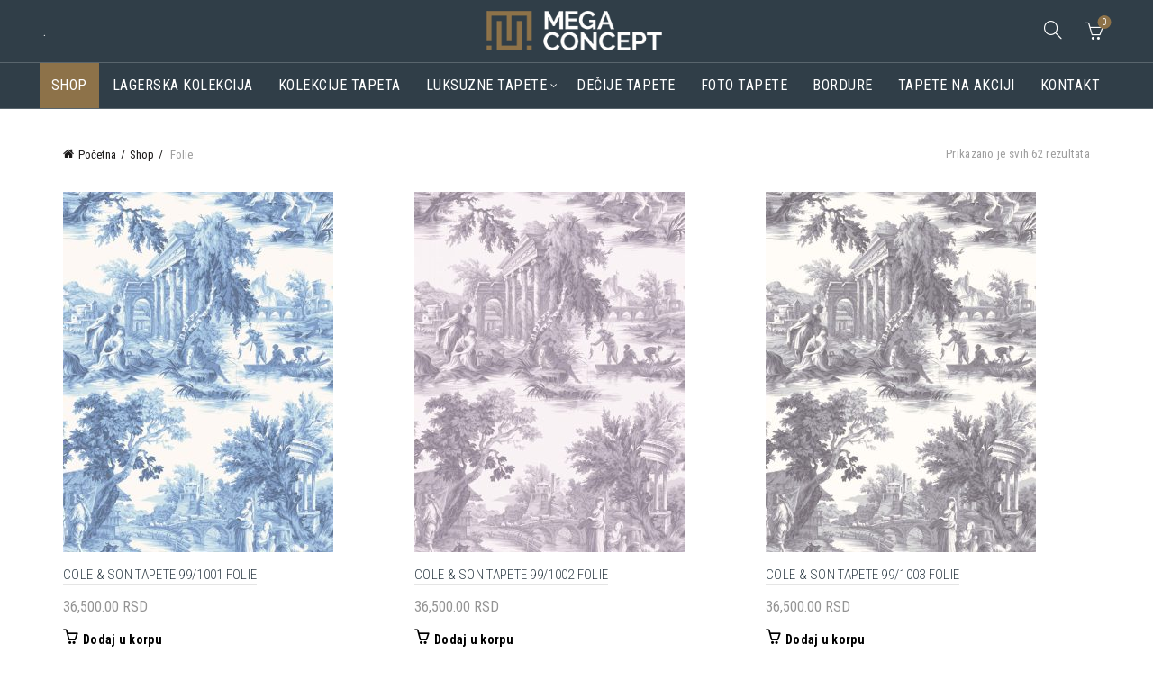

--- FILE ---
content_type: text/html; charset=UTF-8
request_url: https://prodajatapeta.rs/product-category/folie/
body_size: 39944
content:
<!DOCTYPE html>
<html lang="sr-RS">
<head>
	<meta charset="UTF-8">
	<meta name="viewport" content="width=device-width, initial-scale=1.0, maximum-scale=1.0, user-scalable=no">
	<link rel="profile" href="https://gmpg.org/xfn/11">
	<link rel="pingback" href="https://prodajatapeta.rs/xmlrpc.php">

	<meta name='robots' content='index, follow, max-image-preview:large, max-snippet:-1, max-video-preview:-1' />

	<!-- This site is optimized with the Yoast SEO plugin v26.6 - https://yoast.com/wordpress/plugins/seo/ -->
	<title>Folie Arhive - Prodaja tapeta</title>
	<link rel="canonical" href="https://prodajatapeta.rs/product-category/folie/" />
	<meta property="og:locale" content="sr_RS" />
	<meta property="og:type" content="article" />
	<meta property="og:title" content="Folie Arhive - Prodaja tapeta" />
	<meta property="og:url" content="https://prodajatapeta.rs/product-category/folie/" />
	<meta property="og:site_name" content="Prodaja tapeta" />
	<meta name="twitter:card" content="summary_large_image" />
	<script type="application/ld+json" class="yoast-schema-graph">{"@context":"https://schema.org","@graph":[{"@type":"CollectionPage","@id":"https://prodajatapeta.rs/product-category/folie/","url":"https://prodajatapeta.rs/product-category/folie/","name":"Folie Arhive - Prodaja tapeta","isPartOf":{"@id":"https://prodajatapeta.rs/#website"},"primaryImageOfPage":{"@id":"https://prodajatapeta.rs/product-category/folie/#primaryimage"},"image":{"@id":"https://prodajatapeta.rs/product-category/folie/#primaryimage"},"thumbnailUrl":"https://prodajatapeta.rs/wp-content/uploads/2023/11/99-1001porcelain-blue-scaled-1.jpg","breadcrumb":{"@id":"https://prodajatapeta.rs/product-category/folie/#breadcrumb"},"inLanguage":"sr-RS"},{"@type":"ImageObject","inLanguage":"sr-RS","@id":"https://prodajatapeta.rs/product-category/folie/#primaryimage","url":"https://prodajatapeta.rs/wp-content/uploads/2023/11/99-1001porcelain-blue-scaled-1.jpg","contentUrl":"https://prodajatapeta.rs/wp-content/uploads/2023/11/99-1001porcelain-blue-scaled-1.jpg","width":2560,"height":1269},{"@type":"BreadcrumbList","@id":"https://prodajatapeta.rs/product-category/folie/#breadcrumb","itemListElement":[{"@type":"ListItem","position":1,"name":"Početna","item":"https://prodajatapeta.rs/"},{"@type":"ListItem","position":2,"name":"Folie"}]},{"@type":"WebSite","@id":"https://prodajatapeta.rs/#website","url":"https://prodajatapeta.rs/","name":"Prodaja tapeta","description":"","potentialAction":[{"@type":"SearchAction","target":{"@type":"EntryPoint","urlTemplate":"https://prodajatapeta.rs/?s={search_term_string}"},"query-input":{"@type":"PropertyValueSpecification","valueRequired":true,"valueName":"search_term_string"}}],"inLanguage":"sr-RS"}]}</script>
	<!-- / Yoast SEO plugin. -->


<link rel='dns-prefetch' href='//fonts.googleapis.com' />
<link rel="alternate" type="application/rss+xml" title="Prodaja tapeta &raquo; dovod" href="https://prodajatapeta.rs/feed/" />
<link rel="alternate" type="application/rss+xml" title="Prodaja tapeta &raquo; dovod za Folie Kategorija" href="https://prodajatapeta.rs/product-category/folie/feed/" />
<style id='wp-img-auto-sizes-contain-inline-css' type='text/css'>
img:is([sizes=auto i],[sizes^="auto," i]){contain-intrinsic-size:3000px 1500px}
/*# sourceURL=wp-img-auto-sizes-contain-inline-css */
</style>
<style id='wp-emoji-styles-inline-css' type='text/css'>

	img.wp-smiley, img.emoji {
		display: inline !important;
		border: none !important;
		box-shadow: none !important;
		height: 1em !important;
		width: 1em !important;
		margin: 0 0.07em !important;
		vertical-align: -0.1em !important;
		background: none !important;
		padding: 0 !important;
	}
/*# sourceURL=wp-emoji-styles-inline-css */
</style>
<style id='wp-block-library-inline-css' type='text/css'>
:root{--wp-block-synced-color:#7a00df;--wp-block-synced-color--rgb:122,0,223;--wp-bound-block-color:var(--wp-block-synced-color);--wp-editor-canvas-background:#ddd;--wp-admin-theme-color:#007cba;--wp-admin-theme-color--rgb:0,124,186;--wp-admin-theme-color-darker-10:#006ba1;--wp-admin-theme-color-darker-10--rgb:0,107,160.5;--wp-admin-theme-color-darker-20:#005a87;--wp-admin-theme-color-darker-20--rgb:0,90,135;--wp-admin-border-width-focus:2px}@media (min-resolution:192dpi){:root{--wp-admin-border-width-focus:1.5px}}.wp-element-button{cursor:pointer}:root .has-very-light-gray-background-color{background-color:#eee}:root .has-very-dark-gray-background-color{background-color:#313131}:root .has-very-light-gray-color{color:#eee}:root .has-very-dark-gray-color{color:#313131}:root .has-vivid-green-cyan-to-vivid-cyan-blue-gradient-background{background:linear-gradient(135deg,#00d084,#0693e3)}:root .has-purple-crush-gradient-background{background:linear-gradient(135deg,#34e2e4,#4721fb 50%,#ab1dfe)}:root .has-hazy-dawn-gradient-background{background:linear-gradient(135deg,#faaca8,#dad0ec)}:root .has-subdued-olive-gradient-background{background:linear-gradient(135deg,#fafae1,#67a671)}:root .has-atomic-cream-gradient-background{background:linear-gradient(135deg,#fdd79a,#004a59)}:root .has-nightshade-gradient-background{background:linear-gradient(135deg,#330968,#31cdcf)}:root .has-midnight-gradient-background{background:linear-gradient(135deg,#020381,#2874fc)}:root{--wp--preset--font-size--normal:16px;--wp--preset--font-size--huge:42px}.has-regular-font-size{font-size:1em}.has-larger-font-size{font-size:2.625em}.has-normal-font-size{font-size:var(--wp--preset--font-size--normal)}.has-huge-font-size{font-size:var(--wp--preset--font-size--huge)}.has-text-align-center{text-align:center}.has-text-align-left{text-align:left}.has-text-align-right{text-align:right}.has-fit-text{white-space:nowrap!important}#end-resizable-editor-section{display:none}.aligncenter{clear:both}.items-justified-left{justify-content:flex-start}.items-justified-center{justify-content:center}.items-justified-right{justify-content:flex-end}.items-justified-space-between{justify-content:space-between}.screen-reader-text{border:0;clip-path:inset(50%);height:1px;margin:-1px;overflow:hidden;padding:0;position:absolute;width:1px;word-wrap:normal!important}.screen-reader-text:focus{background-color:#ddd;clip-path:none;color:#444;display:block;font-size:1em;height:auto;left:5px;line-height:normal;padding:15px 23px 14px;text-decoration:none;top:5px;width:auto;z-index:100000}html :where(.has-border-color){border-style:solid}html :where([style*=border-top-color]){border-top-style:solid}html :where([style*=border-right-color]){border-right-style:solid}html :where([style*=border-bottom-color]){border-bottom-style:solid}html :where([style*=border-left-color]){border-left-style:solid}html :where([style*=border-width]){border-style:solid}html :where([style*=border-top-width]){border-top-style:solid}html :where([style*=border-right-width]){border-right-style:solid}html :where([style*=border-bottom-width]){border-bottom-style:solid}html :where([style*=border-left-width]){border-left-style:solid}html :where(img[class*=wp-image-]){height:auto;max-width:100%}:where(figure){margin:0 0 1em}html :where(.is-position-sticky){--wp-admin--admin-bar--position-offset:var(--wp-admin--admin-bar--height,0px)}@media screen and (max-width:600px){html :where(.is-position-sticky){--wp-admin--admin-bar--position-offset:0px}}

/*# sourceURL=wp-block-library-inline-css */
</style><link rel='stylesheet' id='wc-blocks-style-css' href='https://prodajatapeta.rs/wp-content/plugins/woocommerce/assets/client/blocks/wc-blocks.css?ver=wc-10.4.3' type='text/css' media='all' />
<style id='global-styles-inline-css' type='text/css'>
:root{--wp--preset--aspect-ratio--square: 1;--wp--preset--aspect-ratio--4-3: 4/3;--wp--preset--aspect-ratio--3-4: 3/4;--wp--preset--aspect-ratio--3-2: 3/2;--wp--preset--aspect-ratio--2-3: 2/3;--wp--preset--aspect-ratio--16-9: 16/9;--wp--preset--aspect-ratio--9-16: 9/16;--wp--preset--color--black: #000000;--wp--preset--color--cyan-bluish-gray: #abb8c3;--wp--preset--color--white: #ffffff;--wp--preset--color--pale-pink: #f78da7;--wp--preset--color--vivid-red: #cf2e2e;--wp--preset--color--luminous-vivid-orange: #ff6900;--wp--preset--color--luminous-vivid-amber: #fcb900;--wp--preset--color--light-green-cyan: #7bdcb5;--wp--preset--color--vivid-green-cyan: #00d084;--wp--preset--color--pale-cyan-blue: #8ed1fc;--wp--preset--color--vivid-cyan-blue: #0693e3;--wp--preset--color--vivid-purple: #9b51e0;--wp--preset--gradient--vivid-cyan-blue-to-vivid-purple: linear-gradient(135deg,rgb(6,147,227) 0%,rgb(155,81,224) 100%);--wp--preset--gradient--light-green-cyan-to-vivid-green-cyan: linear-gradient(135deg,rgb(122,220,180) 0%,rgb(0,208,130) 100%);--wp--preset--gradient--luminous-vivid-amber-to-luminous-vivid-orange: linear-gradient(135deg,rgb(252,185,0) 0%,rgb(255,105,0) 100%);--wp--preset--gradient--luminous-vivid-orange-to-vivid-red: linear-gradient(135deg,rgb(255,105,0) 0%,rgb(207,46,46) 100%);--wp--preset--gradient--very-light-gray-to-cyan-bluish-gray: linear-gradient(135deg,rgb(238,238,238) 0%,rgb(169,184,195) 100%);--wp--preset--gradient--cool-to-warm-spectrum: linear-gradient(135deg,rgb(74,234,220) 0%,rgb(151,120,209) 20%,rgb(207,42,186) 40%,rgb(238,44,130) 60%,rgb(251,105,98) 80%,rgb(254,248,76) 100%);--wp--preset--gradient--blush-light-purple: linear-gradient(135deg,rgb(255,206,236) 0%,rgb(152,150,240) 100%);--wp--preset--gradient--blush-bordeaux: linear-gradient(135deg,rgb(254,205,165) 0%,rgb(254,45,45) 50%,rgb(107,0,62) 100%);--wp--preset--gradient--luminous-dusk: linear-gradient(135deg,rgb(255,203,112) 0%,rgb(199,81,192) 50%,rgb(65,88,208) 100%);--wp--preset--gradient--pale-ocean: linear-gradient(135deg,rgb(255,245,203) 0%,rgb(182,227,212) 50%,rgb(51,167,181) 100%);--wp--preset--gradient--electric-grass: linear-gradient(135deg,rgb(202,248,128) 0%,rgb(113,206,126) 100%);--wp--preset--gradient--midnight: linear-gradient(135deg,rgb(2,3,129) 0%,rgb(40,116,252) 100%);--wp--preset--font-size--small: 13px;--wp--preset--font-size--medium: 20px;--wp--preset--font-size--large: 36px;--wp--preset--font-size--x-large: 42px;--wp--preset--spacing--20: 0.44rem;--wp--preset--spacing--30: 0.67rem;--wp--preset--spacing--40: 1rem;--wp--preset--spacing--50: 1.5rem;--wp--preset--spacing--60: 2.25rem;--wp--preset--spacing--70: 3.38rem;--wp--preset--spacing--80: 5.06rem;--wp--preset--shadow--natural: 6px 6px 9px rgba(0, 0, 0, 0.2);--wp--preset--shadow--deep: 12px 12px 50px rgba(0, 0, 0, 0.4);--wp--preset--shadow--sharp: 6px 6px 0px rgba(0, 0, 0, 0.2);--wp--preset--shadow--outlined: 6px 6px 0px -3px rgb(255, 255, 255), 6px 6px rgb(0, 0, 0);--wp--preset--shadow--crisp: 6px 6px 0px rgb(0, 0, 0);}:where(.is-layout-flex){gap: 0.5em;}:where(.is-layout-grid){gap: 0.5em;}body .is-layout-flex{display: flex;}.is-layout-flex{flex-wrap: wrap;align-items: center;}.is-layout-flex > :is(*, div){margin: 0;}body .is-layout-grid{display: grid;}.is-layout-grid > :is(*, div){margin: 0;}:where(.wp-block-columns.is-layout-flex){gap: 2em;}:where(.wp-block-columns.is-layout-grid){gap: 2em;}:where(.wp-block-post-template.is-layout-flex){gap: 1.25em;}:where(.wp-block-post-template.is-layout-grid){gap: 1.25em;}.has-black-color{color: var(--wp--preset--color--black) !important;}.has-cyan-bluish-gray-color{color: var(--wp--preset--color--cyan-bluish-gray) !important;}.has-white-color{color: var(--wp--preset--color--white) !important;}.has-pale-pink-color{color: var(--wp--preset--color--pale-pink) !important;}.has-vivid-red-color{color: var(--wp--preset--color--vivid-red) !important;}.has-luminous-vivid-orange-color{color: var(--wp--preset--color--luminous-vivid-orange) !important;}.has-luminous-vivid-amber-color{color: var(--wp--preset--color--luminous-vivid-amber) !important;}.has-light-green-cyan-color{color: var(--wp--preset--color--light-green-cyan) !important;}.has-vivid-green-cyan-color{color: var(--wp--preset--color--vivid-green-cyan) !important;}.has-pale-cyan-blue-color{color: var(--wp--preset--color--pale-cyan-blue) !important;}.has-vivid-cyan-blue-color{color: var(--wp--preset--color--vivid-cyan-blue) !important;}.has-vivid-purple-color{color: var(--wp--preset--color--vivid-purple) !important;}.has-black-background-color{background-color: var(--wp--preset--color--black) !important;}.has-cyan-bluish-gray-background-color{background-color: var(--wp--preset--color--cyan-bluish-gray) !important;}.has-white-background-color{background-color: var(--wp--preset--color--white) !important;}.has-pale-pink-background-color{background-color: var(--wp--preset--color--pale-pink) !important;}.has-vivid-red-background-color{background-color: var(--wp--preset--color--vivid-red) !important;}.has-luminous-vivid-orange-background-color{background-color: var(--wp--preset--color--luminous-vivid-orange) !important;}.has-luminous-vivid-amber-background-color{background-color: var(--wp--preset--color--luminous-vivid-amber) !important;}.has-light-green-cyan-background-color{background-color: var(--wp--preset--color--light-green-cyan) !important;}.has-vivid-green-cyan-background-color{background-color: var(--wp--preset--color--vivid-green-cyan) !important;}.has-pale-cyan-blue-background-color{background-color: var(--wp--preset--color--pale-cyan-blue) !important;}.has-vivid-cyan-blue-background-color{background-color: var(--wp--preset--color--vivid-cyan-blue) !important;}.has-vivid-purple-background-color{background-color: var(--wp--preset--color--vivid-purple) !important;}.has-black-border-color{border-color: var(--wp--preset--color--black) !important;}.has-cyan-bluish-gray-border-color{border-color: var(--wp--preset--color--cyan-bluish-gray) !important;}.has-white-border-color{border-color: var(--wp--preset--color--white) !important;}.has-pale-pink-border-color{border-color: var(--wp--preset--color--pale-pink) !important;}.has-vivid-red-border-color{border-color: var(--wp--preset--color--vivid-red) !important;}.has-luminous-vivid-orange-border-color{border-color: var(--wp--preset--color--luminous-vivid-orange) !important;}.has-luminous-vivid-amber-border-color{border-color: var(--wp--preset--color--luminous-vivid-amber) !important;}.has-light-green-cyan-border-color{border-color: var(--wp--preset--color--light-green-cyan) !important;}.has-vivid-green-cyan-border-color{border-color: var(--wp--preset--color--vivid-green-cyan) !important;}.has-pale-cyan-blue-border-color{border-color: var(--wp--preset--color--pale-cyan-blue) !important;}.has-vivid-cyan-blue-border-color{border-color: var(--wp--preset--color--vivid-cyan-blue) !important;}.has-vivid-purple-border-color{border-color: var(--wp--preset--color--vivid-purple) !important;}.has-vivid-cyan-blue-to-vivid-purple-gradient-background{background: var(--wp--preset--gradient--vivid-cyan-blue-to-vivid-purple) !important;}.has-light-green-cyan-to-vivid-green-cyan-gradient-background{background: var(--wp--preset--gradient--light-green-cyan-to-vivid-green-cyan) !important;}.has-luminous-vivid-amber-to-luminous-vivid-orange-gradient-background{background: var(--wp--preset--gradient--luminous-vivid-amber-to-luminous-vivid-orange) !important;}.has-luminous-vivid-orange-to-vivid-red-gradient-background{background: var(--wp--preset--gradient--luminous-vivid-orange-to-vivid-red) !important;}.has-very-light-gray-to-cyan-bluish-gray-gradient-background{background: var(--wp--preset--gradient--very-light-gray-to-cyan-bluish-gray) !important;}.has-cool-to-warm-spectrum-gradient-background{background: var(--wp--preset--gradient--cool-to-warm-spectrum) !important;}.has-blush-light-purple-gradient-background{background: var(--wp--preset--gradient--blush-light-purple) !important;}.has-blush-bordeaux-gradient-background{background: var(--wp--preset--gradient--blush-bordeaux) !important;}.has-luminous-dusk-gradient-background{background: var(--wp--preset--gradient--luminous-dusk) !important;}.has-pale-ocean-gradient-background{background: var(--wp--preset--gradient--pale-ocean) !important;}.has-electric-grass-gradient-background{background: var(--wp--preset--gradient--electric-grass) !important;}.has-midnight-gradient-background{background: var(--wp--preset--gradient--midnight) !important;}.has-small-font-size{font-size: var(--wp--preset--font-size--small) !important;}.has-medium-font-size{font-size: var(--wp--preset--font-size--medium) !important;}.has-large-font-size{font-size: var(--wp--preset--font-size--large) !important;}.has-x-large-font-size{font-size: var(--wp--preset--font-size--x-large) !important;}
/*# sourceURL=global-styles-inline-css */
</style>

<style id='classic-theme-styles-inline-css' type='text/css'>
/*! This file is auto-generated */
.wp-block-button__link{color:#fff;background-color:#32373c;border-radius:9999px;box-shadow:none;text-decoration:none;padding:calc(.667em + 2px) calc(1.333em + 2px);font-size:1.125em}.wp-block-file__button{background:#32373c;color:#fff;text-decoration:none}
/*# sourceURL=/wp-includes/css/classic-themes.min.css */
</style>
<link rel='stylesheet' id='npintesacss-css' href='https://prodajatapeta.rs/wp-content/plugins/woocommerce-np-intesa-payment/css/style.css?ver=1.6.199' type='text/css' media='all' />
<link rel='stylesheet' id='woof-css' href='https://prodajatapeta.rs/wp-content/plugins/woocommerce-products-filter/css/front.css?ver=1.3.7.4' type='text/css' media='all' />
<style id='woof-inline-css' type='text/css'>

.woof_products_top_panel li span, .woof_products_top_panel2 li span{background: url(https://prodajatapeta.rs/wp-content/plugins/woocommerce-products-filter/img/delete.png);background-size: 14px 14px;background-repeat: no-repeat;background-position: right;}
.woof_edit_view{
                    display: none;
                }

/*# sourceURL=woof-inline-css */
</style>
<link rel='stylesheet' id='icheck-jquery-color-flat-css' href='https://prodajatapeta.rs/wp-content/plugins/woocommerce-products-filter/js/icheck/skins/flat/_all.css?ver=1.3.7.4' type='text/css' media='all' />
<link rel='stylesheet' id='icheck-jquery-color-square-css' href='https://prodajatapeta.rs/wp-content/plugins/woocommerce-products-filter/js/icheck/skins/square/_all.css?ver=1.3.7.4' type='text/css' media='all' />
<link rel='stylesheet' id='icheck-jquery-color-minimal-css' href='https://prodajatapeta.rs/wp-content/plugins/woocommerce-products-filter/js/icheck/skins/minimal/_all.css?ver=1.3.7.4' type='text/css' media='all' />
<link rel='stylesheet' id='woof_by_author_html_items-css' href='https://prodajatapeta.rs/wp-content/plugins/woocommerce-products-filter/ext/by_author/css/by_author.css?ver=1.3.7.4' type='text/css' media='all' />
<link rel='stylesheet' id='woof_by_instock_html_items-css' href='https://prodajatapeta.rs/wp-content/plugins/woocommerce-products-filter/ext/by_instock/css/by_instock.css?ver=1.3.7.4' type='text/css' media='all' />
<link rel='stylesheet' id='woof_by_onsales_html_items-css' href='https://prodajatapeta.rs/wp-content/plugins/woocommerce-products-filter/ext/by_onsales/css/by_onsales.css?ver=1.3.7.4' type='text/css' media='all' />
<link rel='stylesheet' id='woof_by_text_html_items-css' href='https://prodajatapeta.rs/wp-content/plugins/woocommerce-products-filter/ext/by_text/assets/css/front.css?ver=1.3.7.4' type='text/css' media='all' />
<link rel='stylesheet' id='woof_label_html_items-css' href='https://prodajatapeta.rs/wp-content/plugins/woocommerce-products-filter/ext/label/css/html_types/label.css?ver=1.3.7.4' type='text/css' media='all' />
<link rel='stylesheet' id='woof_select_radio_check_html_items-css' href='https://prodajatapeta.rs/wp-content/plugins/woocommerce-products-filter/ext/select_radio_check/css/html_types/select_radio_check.css?ver=1.3.7.4' type='text/css' media='all' />
<link rel='stylesheet' id='woof_sd_html_items_checkbox-css' href='https://prodajatapeta.rs/wp-content/plugins/woocommerce-products-filter/ext/smart_designer/css/elements/checkbox.css?ver=1.3.7.4' type='text/css' media='all' />
<link rel='stylesheet' id='woof_sd_html_items_radio-css' href='https://prodajatapeta.rs/wp-content/plugins/woocommerce-products-filter/ext/smart_designer/css/elements/radio.css?ver=1.3.7.4' type='text/css' media='all' />
<link rel='stylesheet' id='woof_sd_html_items_switcher-css' href='https://prodajatapeta.rs/wp-content/plugins/woocommerce-products-filter/ext/smart_designer/css/elements/switcher.css?ver=1.3.7.4' type='text/css' media='all' />
<link rel='stylesheet' id='woof_sd_html_items_color-css' href='https://prodajatapeta.rs/wp-content/plugins/woocommerce-products-filter/ext/smart_designer/css/elements/color.css?ver=1.3.7.4' type='text/css' media='all' />
<link rel='stylesheet' id='woof_sd_html_items_tooltip-css' href='https://prodajatapeta.rs/wp-content/plugins/woocommerce-products-filter/ext/smart_designer/css/tooltip.css?ver=1.3.7.4' type='text/css' media='all' />
<link rel='stylesheet' id='woof_sd_html_items_front-css' href='https://prodajatapeta.rs/wp-content/plugins/woocommerce-products-filter/ext/smart_designer/css/front.css?ver=1.3.7.4' type='text/css' media='all' />
<link rel='stylesheet' id='woof-switcher23-css' href='https://prodajatapeta.rs/wp-content/plugins/woocommerce-products-filter/css/switcher.css?ver=1.3.7.4' type='text/css' media='all' />
<style id='woocommerce-inline-inline-css' type='text/css'>
.woocommerce form .form-row .required { visibility: visible; }
/*# sourceURL=woocommerce-inline-inline-css */
</style>
<link rel='stylesheet' id='sib-front-css-css' href='https://prodajatapeta.rs/wp-content/plugins/mailin/css/mailin-front.css?ver=6.9' type='text/css' media='all' />
<link rel='stylesheet' id='bootstrap-css' href='https://prodajatapeta.rs/wp-content/themes/basel/css/bootstrap.min.css?ver=5.7.2' type='text/css' media='all' />
<link rel='stylesheet' id='basel-style-css' href='https://prodajatapeta.rs/wp-content/themes/basel/css/parts/base.min.css?ver=5.7.2' type='text/css' media='all' />
<link rel='stylesheet' id='js_composer_front-css' href='https://prodajatapeta.rs/wp-content/plugins/js_composer/assets/css/js_composer.min.css?ver=8.6.1' type='text/css' media='all' />
<link rel='stylesheet' id='vc_font_awesome_5_shims-css' href='https://prodajatapeta.rs/wp-content/plugins/js_composer/assets/lib/vendor/dist/@fortawesome/fontawesome-free/css/v4-shims.min.css?ver=8.6.1' type='text/css' media='all' />
<link rel='stylesheet' id='basel-wp-gutenberg-css' href='https://prodajatapeta.rs/wp-content/themes/basel/css/parts/wp-gutenberg.min.css?ver=5.7.2' type='text/css' media='all' />
<link rel='stylesheet' id='basel-int-revolution-slider-css' href='https://prodajatapeta.rs/wp-content/themes/basel/css/parts/int-revolution-slider.min.css?ver=5.7.2' type='text/css' media='all' />
<link rel='stylesheet' id='basel-int-wpcf7-css' href='https://prodajatapeta.rs/wp-content/themes/basel/css/parts/int-wpcf7.min.css?ver=5.7.2' type='text/css' media='all' />
<link rel='stylesheet' id='basel-int-wpbakery-base-css' href='https://prodajatapeta.rs/wp-content/themes/basel/css/parts/int-wpbakery-base.min.css?ver=5.7.2' type='text/css' media='all' />
<link rel='stylesheet' id='basel-woo-base-css' href='https://prodajatapeta.rs/wp-content/themes/basel/css/parts/woo-base.min.css?ver=5.7.2' type='text/css' media='all' />
<link rel='stylesheet' id='basel-woo-page-shop-css' href='https://prodajatapeta.rs/wp-content/themes/basel/css/parts/woo-page-shop.min.css?ver=5.7.2' type='text/css' media='all' />
<link rel='stylesheet' id='basel-header-general-css' href='https://prodajatapeta.rs/wp-content/themes/basel/css/parts/header-general.min.css?ver=5.7.2' type='text/css' media='all' />
<link rel='stylesheet' id='basel-opt-off-canvas-sidebar-css' href='https://prodajatapeta.rs/wp-content/themes/basel/css/parts/opt-off-canvas-sidebar.min.css?ver=5.7.2' type='text/css' media='all' />
<link rel='stylesheet' id='basel-woo-opt-shop-filter-area-css' href='https://prodajatapeta.rs/wp-content/themes/basel/css/parts/woo-opt-shop-filter-area.min.css?ver=5.7.2' type='text/css' media='all' />
<link rel='stylesheet' id='basel-woo-categories-general-css' href='https://prodajatapeta.rs/wp-content/themes/basel/css/parts/woo-categories-general.min.css?ver=5.7.2' type='text/css' media='all' />
<link rel='stylesheet' id='basel-woo-product-loop-general-css' href='https://prodajatapeta.rs/wp-content/themes/basel/css/parts/woo-product-loop-general.min.css?ver=5.7.2' type='text/css' media='all' />
<link rel='stylesheet' id='basel-woo-product-loop-alt-css' href='https://prodajatapeta.rs/wp-content/themes/basel/css/parts/woo-product-loop-alt.min.css?ver=5.7.2' type='text/css' media='all' />
<link rel='stylesheet' id='basel-woo-opt-add-to-cart-popup-css' href='https://prodajatapeta.rs/wp-content/themes/basel/css/parts/woo-opt-add-to-cart-popup.min.css?ver=5.7.2' type='text/css' media='all' />
<link rel='stylesheet' id='basel-lib-magnific-popup-css' href='https://prodajatapeta.rs/wp-content/themes/basel/css/parts/lib-magnific-popup.min.css?ver=5.7.2' type='text/css' media='all' />
<link rel='stylesheet' id='basel-footer-general-css' href='https://prodajatapeta.rs/wp-content/themes/basel/css/parts/footer-general.min.css?ver=5.7.2' type='text/css' media='all' />
<link rel='stylesheet' id='basel-lib-photoswipe-css' href='https://prodajatapeta.rs/wp-content/themes/basel/css/parts/lib-photoswipe.min.css?ver=5.7.2' type='text/css' media='all' />
<link rel='stylesheet' id='basel-opt-scrolltotop-css' href='https://prodajatapeta.rs/wp-content/themes/basel/css/parts/opt-scrolltotop.min.css?ver=5.7.2' type='text/css' media='all' />
<link rel='stylesheet' id='xts-google-fonts-css' href='//fonts.googleapis.com/css?family=Roboto+Condensed%3A300%2C300italic%2C400%2C400italic%2C700%2C700italic&#038;ver=5.7.2' type='text/css' media='all' />
<link rel='stylesheet' id='basel-dynamic-style-css' href='https://prodajatapeta.rs/wp-content/uploads/2026/01/basel-dynamic-1768377564.css?ver=5.7.2' type='text/css' media='all' />
<script type="text/template" id="tmpl-variation-template">
	<div class="woocommerce-variation-description">{{{ data.variation.variation_description }}}</div>
	<div class="woocommerce-variation-price">{{{ data.variation.price_html }}}</div>
	<div class="woocommerce-variation-availability">{{{ data.variation.availability_html }}}</div>
</script>
<script type="text/template" id="tmpl-unavailable-variation-template">
	<p role="alert">Žao nam je, ovaj proizvod nije dostupan. Odaberite drugu kombinaciju.</p>
</script>
<script type="text/javascript" id="woof-husky-js-extra">
/* <![CDATA[ */
var woof_husky_txt = {"ajax_url":"https://prodajatapeta.rs/wp-admin/admin-ajax.php","plugin_uri":"https://prodajatapeta.rs/wp-content/plugins/woocommerce-products-filter/ext/by_text/","loader":"https://prodajatapeta.rs/wp-content/plugins/woocommerce-products-filter/ext/by_text/assets/img/ajax-loader.gif","not_found":"Nothing found!","prev":"Prev","next":"Next","site_link":"https://prodajatapeta.rs","default_data":{"placeholder":"Pretraga","behavior":"title_or_content_or_excerpt","search_by_full_word":"0","autocomplete":1,"how_to_open_links":"0","taxonomy_compatibility":"1","sku_compatibility":"1","custom_fields":"","search_desc_variant":"1","view_text_length":"10","min_symbols":"3","max_posts":"10","image":"","notes_for_customer":"","template":"","max_open_height":"300","page":0}};
//# sourceURL=woof-husky-js-extra
/* ]]> */
</script>
<script type="text/javascript" src="https://prodajatapeta.rs/wp-content/plugins/woocommerce-products-filter/ext/by_text/assets/js/husky.js?ver=1.3.7.4" id="woof-husky-js"></script>
<script type="text/javascript" src="https://prodajatapeta.rs/wp-includes/js/jquery/jquery.min.js?ver=3.7.1" id="jquery-core-js"></script>
<script type="text/javascript" src="https://prodajatapeta.rs/wp-includes/js/jquery/jquery-migrate.min.js?ver=3.4.1" id="jquery-migrate-js"></script>
<script type="text/javascript" id="hlst_np_intesa-js-extra">
/* <![CDATA[ */
var NestPay = {"enqueue_script":"//cdn.payments.holest.com/ui-compatibile-js/ui.js?uiscript=nestpay&platform=wc","ajax_url":"https://prodajatapeta.rs/wp-admin/admin-ajax.php","logoHTML":"","ccHTML":"","logo":"","checkoutURL":"https://prodajatapeta.rs/checkout/","plugin_version":"1.6.199","woo_currency":"RSD","woo_currency_n":"RSD","disable_autoupdate":"","locale":"sr_RS","labels":{"method_title":"Pla\u0107anje karticama","method_description":"Pre pla\u0107anja proverite stanje na lageru pozivom na telefon 063 305 926 od 08:00 h - 16:00h","method_title_raw":"Pla\u0107anje karticama","method_description_raw":"Pre pla\u0107anja proverite stanje na lageru pozivom na telefon 063 305 926 od 08:00 h - 16:00h"},"hidden":"no"};
//# sourceURL=hlst_np_intesa-js-extra
/* ]]> */
</script>
<script type="text/javascript" src="https://prodajatapeta.rs/wp-content/plugins/woocommerce-np-intesa-payment/js/script.js?ver=1.6.199" id="hlst_np_intesa-js"></script>
<script type="text/javascript" src="https://prodajatapeta.rs/wp-content/plugins/woocommerce/assets/js/jquery-blockui/jquery.blockUI.min.js?ver=2.7.0-wc.10.4.3" id="wc-jquery-blockui-js" data-wp-strategy="defer"></script>
<script type="text/javascript" id="wc-add-to-cart-js-extra">
/* <![CDATA[ */
var wc_add_to_cart_params = {"ajax_url":"/wp-admin/admin-ajax.php","wc_ajax_url":"/?wc-ajax=%%endpoint%%","i18n_view_cart":"Pregled korpe","cart_url":"https://prodajatapeta.rs/cart/","is_cart":"","cart_redirect_after_add":"no"};
//# sourceURL=wc-add-to-cart-js-extra
/* ]]> */
</script>
<script type="text/javascript" src="https://prodajatapeta.rs/wp-content/plugins/woocommerce/assets/js/frontend/add-to-cart.min.js?ver=10.4.3" id="wc-add-to-cart-js" data-wp-strategy="defer"></script>
<script type="text/javascript" src="https://prodajatapeta.rs/wp-content/plugins/woocommerce/assets/js/js-cookie/js.cookie.min.js?ver=2.1.4-wc.10.4.3" id="wc-js-cookie-js" data-wp-strategy="defer"></script>
<script type="text/javascript" id="woocommerce-js-extra">
/* <![CDATA[ */
var woocommerce_params = {"ajax_url":"/wp-admin/admin-ajax.php","wc_ajax_url":"/?wc-ajax=%%endpoint%%","i18n_password_show":"Prika\u017ei lozinku","i18n_password_hide":"Sakrij lozinku"};
//# sourceURL=woocommerce-js-extra
/* ]]> */
</script>
<script type="text/javascript" src="https://prodajatapeta.rs/wp-content/plugins/woocommerce/assets/js/frontend/woocommerce.min.js?ver=10.4.3" id="woocommerce-js" defer="defer" data-wp-strategy="defer"></script>
<script type="text/javascript" src="https://prodajatapeta.rs/wp-content/plugins/js_composer/assets/js/vendors/woocommerce-add-to-cart.js?ver=8.6.1" id="vc_woocommerce-add-to-cart-js-js"></script>
<script type="text/javascript" id="sib-front-js-js-extra">
/* <![CDATA[ */
var sibErrMsg = {"invalidMail":"Please fill out valid email address","requiredField":"Please fill out required fields","invalidDateFormat":"Please fill out valid date format","invalidSMSFormat":"Please fill out valid phone number"};
var ajax_sib_front_object = {"ajax_url":"https://prodajatapeta.rs/wp-admin/admin-ajax.php","ajax_nonce":"6305245fb2","flag_url":"https://prodajatapeta.rs/wp-content/plugins/mailin/img/flags/"};
//# sourceURL=sib-front-js-js-extra
/* ]]> */
</script>
<script type="text/javascript" src="https://prodajatapeta.rs/wp-content/plugins/mailin/js/mailin-front.js?ver=1766580833" id="sib-front-js-js"></script>
<script type="text/javascript" src="https://prodajatapeta.rs/wp-includes/js/underscore.min.js?ver=1.13.7" id="underscore-js"></script>
<script type="text/javascript" id="wp-util-js-extra">
/* <![CDATA[ */
var _wpUtilSettings = {"ajax":{"url":"/wp-admin/admin-ajax.php"}};
//# sourceURL=wp-util-js-extra
/* ]]> */
</script>
<script type="text/javascript" src="https://prodajatapeta.rs/wp-includes/js/wp-util.min.js?ver=6.9" id="wp-util-js"></script>
<script type="text/javascript" id="wc-add-to-cart-variation-js-extra">
/* <![CDATA[ */
var wc_add_to_cart_variation_params = {"wc_ajax_url":"/?wc-ajax=%%endpoint%%","i18n_no_matching_variations_text":"Izvinite, nijedan proizvod ne odgovara izabranim kriterijumima. Molimo vas izaberite druga\u010diju kombinaciju.","i18n_make_a_selection_text":"Odaberite opcije proizvoda pre dodavanja proizvoda u korpu","i18n_unavailable_text":"\u017dao nam je, ovaj proizvod nije dostupan. Odaberite drugu kombinaciju.","i18n_reset_alert_text":"Va\u0161 izbor je resetovan. Izaberite neke opcije proizvoda pre nego \u0161to dodate ovaj proizvod u korpu."};
//# sourceURL=wc-add-to-cart-variation-js-extra
/* ]]> */
</script>
<script type="text/javascript" src="https://prodajatapeta.rs/wp-content/plugins/woocommerce/assets/js/frontend/add-to-cart-variation.min.js?ver=10.4.3" id="wc-add-to-cart-variation-js" defer="defer" data-wp-strategy="defer"></script>
<script></script><link rel="https://api.w.org/" href="https://prodajatapeta.rs/wp-json/" /><link rel="alternate" title="JSON" type="application/json" href="https://prodajatapeta.rs/wp-json/wp/v2/product_cat/297" /><link rel="EditURI" type="application/rsd+xml" title="RSD" href="https://prodajatapeta.rs/xmlrpc.php?rsd" />
<meta name="generator" content="WordPress 6.9" />
<meta name="generator" content="WooCommerce 10.4.3" />
<!-- Global site tag (gtag.js) - Google Analytics -->
<script async src="https://www.googletagmanager.com/gtag/js?id=UA-98470289-1"></script>
<script>
  window.dataLayer = window.dataLayer || [];
  function gtag(){dataLayer.push(arguments);}
  gtag('js', new Date());

  gtag('config', 'UA-98470289-1');
</script>
<!-- Facebook Pixel Code -->
<script>
!function(f,b,e,v,n,t,s)
{if(f.fbq)return;n=f.fbq=function(){n.callMethod?
n.callMethod.apply(n,arguments):n.queue.push(arguments)};
if(!f._fbq)f._fbq=n;n.push=n;n.loaded=!0;n.version='2.0';
n.queue=[];t=b.createElement(e);t.async=!0;
t.src=v;s=b.getElementsByTagName(e)[0];
s.parentNode.insertBefore(t,s)}(window, document,'script',
'https://connect.facebook.net/en_US/fbevents.js');
fbq('init', '183851769028847');
fbq('track', 'PageView');
</script>
<noscript><img height="1" width="1" style="display:none"
src="https://www.facebook.com/tr?id=183851769028847&ev=PageView&noscript=1"
/></noscript>
<!-- End Facebook Pixel Code -->
<!-- Facebook Pixel Code -->
<script>
!function(f,b,e,v,n,t,s)
{if(f.fbq)return;n=f.fbq=function(){n.callMethod?
n.callMethod.apply(n,arguments):n.queue.push(arguments)};
if(!f._fbq)f._fbq=n;n.push=n;n.loaded=!0;n.version='2.0';
n.queue=[];t=b.createElement(e);t.async=!0;
t.src=v;s=b.getElementsByTagName(e)[0];
s.parentNode.insertBefore(t,s)}(window, document,'script',
'https://connect.facebook.net/en_US/fbevents.js');
fbq('init', '406878653645790');
fbq('track', 'PageView');
</script>
<noscript><img height="1" width="1" style="display:none"
src="https://www.facebook.com/tr?id=406878653645790&ev=PageView&noscript=1"
/></noscript>
<!-- End Facebook Pixel Code -->

<!-- Global site tag (gtag.js) - Google Ads: 726525994 -->
<script async src="https://www.googletagmanager.com/gtag/js?id=AW-726525994"></script>
<script>
  window.dataLayer = window.dataLayer || [];
  function gtag(){dataLayer.push(arguments);}
  gtag('js', new Date());

  gtag('config', 'AW-726525994');
</script>

<!-- Event snippet for Purchase prodaja tapeta conversion page -->
<script>
  gtag('event', 'conversion', {
      'send_to': 'AW-726525994/QzgvCJvTufECEKrQt9oC',
      'value': 0.0,
      'currency': 'RSD',
      'transaction_id': ''
  });
</script>

<!-- Google tag (gtag.js) -->
<script async src="https://www.googletagmanager.com/gtag/js?id=G-63T0QKDP6Y"></script>
<script>
  window.dataLayer = window.dataLayer || [];
  function gtag(){dataLayer.push(arguments);}
  gtag('js', new Date());

  gtag('config', 'G-63T0QKDP6Y');
</script>

<meta name="yandex-verification" content="2b79e339948f0e9b" /><meta name="theme-color" content="">		
		
		
				        <style> 
            	
			/* Shop popup */
			
			.basel-promo-popup {
			   max-width: 900px;
			}
	
            .site-logo {
                width: 10%;
            }    

            .site-logo img {
                max-width: 195px;
                max-height: 69px;
            }    

                            .widgetarea-head {
                    width: 45%;
                }  

                .right-column {
                    width: 45%;
                }  

                .sticky-header .right-column {
                    width: 30px;
                }  

            
                            .basel-woocommerce-layered-nav .basel-scroll-content {
                    max-height: 280px;
                }
            
			/* header Banner */
			body .header-banner {
				height: 40px;
			}
	
			body.header-banner-display .website-wrapper {
				margin-top:40px;
			}	

            /* Topbar height configs */

			.topbar-menu ul > li {
				line-height: 42px;
			}
			
			.topbar-wrapp,
			.topbar-content:before {
				height: 42px;
			}
			
			.sticky-header-prepared.basel-top-bar-on .header-shop, 
			.sticky-header-prepared.basel-top-bar-on .header-split,
			.enable-sticky-header.basel-header-overlap.basel-top-bar-on .main-header {
				top: 42px;
			}

            /* Header height configs */

            /* Limit logo image height for according to header height */
            .site-logo img {
                max-height: 69px;
            } 

            /* And for sticky header logo also */
            .act-scroll .site-logo img,
            .header-clone .site-logo img {
                max-height: 75px;
            }   

            /* Set sticky headers height for cloned headers based on menu links line height */
            .header-clone .main-nav .menu > li > a {
                height: 75px;
                line-height: 75px;
            } 

            /* Height for switch logos */

            .sticky-header-real:not(.global-header-menu-top) .switch-logo-enable .basel-logo {
                height: 69px;
            }

            .sticky-header-real:not(.global-header-menu-top) .act-scroll .switch-logo-enable .basel-logo {
                height: 75px;
            }

            .sticky-header-real:not(.global-header-menu-top) .act-scroll .switch-logo-enable {
                transform: translateY(-75px);
            }

                            /* Header height for layouts that don't have line height for menu links */
                .wrapp-header {
                    min-height: 69px;
                } 
            
            
            
            
            /* Page headings settings for heading overlap. Calculate on the header height base */

            .basel-header-overlap .title-size-default,
            .basel-header-overlap .title-size-small,
            .basel-header-overlap .title-shop.without-title.title-size-default,
            .basel-header-overlap .title-shop.without-title.title-size-small {
                padding-top: 109px;
            }


            .basel-header-overlap .title-shop.without-title.title-size-large,
            .basel-header-overlap .title-size-large {
                padding-top: 189px;
            }

            @media (max-width: 991px) {

				/* header Banner */
				body .header-banner {
					height: 40px;
				}
	
				body.header-banner-display .website-wrapper {
					margin-top:40px;
				}

	            /* Topbar height configs */
				.topbar-menu ul > li {
					line-height: 38px;
				}
				
				.topbar-wrapp,
				.topbar-content:before {
					height: 38px;
				}
				
				.sticky-header-prepared.basel-top-bar-on .header-shop, 
				.sticky-header-prepared.basel-top-bar-on .header-split,
				.enable-sticky-header.basel-header-overlap.basel-top-bar-on .main-header {
					top: 38px;
				}

                /* Set header height for mobile devices */
                .main-header .wrapp-header {
                    min-height: 60px;
                } 

                /* Limit logo image height for mobile according to mobile header height */
                .site-logo img {
                    max-height: 60px;
                }   

                /* Limit logo on sticky header. Both header real and header cloned */
                .act-scroll .site-logo img,
                .header-clone .site-logo img {
                    max-height: 60px;
                }

                /* Height for switch logos */

                .main-header .switch-logo-enable .basel-logo {
                    height: 60px;
                }

                .sticky-header-real:not(.global-header-menu-top) .act-scroll .switch-logo-enable .basel-logo {
                    height: 60px;
                }

                .sticky-header-real:not(.global-header-menu-top) .act-scroll .switch-logo-enable {
                    transform: translateY(-60px);
                }

                /* Page headings settings for heading overlap. Calculate on the MOBILE header height base */
                .basel-header-overlap .title-size-default,
                .basel-header-overlap .title-size-small,
                .basel-header-overlap .title-shop.without-title.title-size-default,
                .basel-header-overlap .title-shop.without-title.title-size-small {
                    padding-top: 80px;
                }

                .basel-header-overlap .title-shop.without-title.title-size-large,
                .basel-header-overlap .title-size-large {
                    padding-top: 120px;
                }
 
            }

                 
                    </style>
        
                    <script type="text/javascript">
                                    <!-- BEGIN SAFESIGNED SEAL BLOCK -->
<div class="safesigned_container_classic">
    <div id="safesigned_seal_244"> </div>
    <script type="text/javascript">
        // <![CDATA[
        var _SAFESIGNED = document.createElement('script');
        _SAFESIGNED.src = "https://verify.safesigned.com/seal/244/7065";
        _SAFESIGNED.text = "var SEAL_CONTAINER_244 = new SEAL(244, 7065, 5); SEAL_CONTAINER_244.loadSeal();";
        document.getElementsByTagName('head')[0].appendChild(_SAFESIGNED);
        // ]]>
    </script>
    <noscript>
        <a href="https://verify.safesigned.com/nojs/">
            <img src="https://verify.safesigned.com/media/images/cert_type/244/levels/322/1_classic_js_disabled_4MHDKTk.png"  alt="Safesigned Seal" style="border: 0" />
        </a>
    </noscript>
</div>
<!-- END SAFESIGNED SEAL BLOCK -->	
                                            </script>
        
			<noscript><style>.woocommerce-product-gallery{ opacity: 1 !important; }</style></noscript>
	<meta name="generator" content="Powered by WPBakery Page Builder - drag and drop page builder for WordPress."/>
<meta name="generator" content="Powered by Slider Revolution 6.7.37 - responsive, Mobile-Friendly Slider Plugin for WordPress with comfortable drag and drop interface." />
<link rel="icon" href="https://prodajatapeta.rs/wp-content/uploads/2024/06/cropped-mega-logo-teget-32x32.png" sizes="32x32" />
<link rel="icon" href="https://prodajatapeta.rs/wp-content/uploads/2024/06/cropped-mega-logo-teget-192x192.png" sizes="192x192" />
<link rel="apple-touch-icon" href="https://prodajatapeta.rs/wp-content/uploads/2024/06/cropped-mega-logo-teget-180x180.png" />
<meta name="msapplication-TileImage" content="https://prodajatapeta.rs/wp-content/uploads/2024/06/cropped-mega-logo-teget-270x270.png" />
<script>function setREVStartSize(e){
			//window.requestAnimationFrame(function() {
				window.RSIW = window.RSIW===undefined ? window.innerWidth : window.RSIW;
				window.RSIH = window.RSIH===undefined ? window.innerHeight : window.RSIH;
				try {
					var pw = document.getElementById(e.c).parentNode.offsetWidth,
						newh;
					pw = pw===0 || isNaN(pw) || (e.l=="fullwidth" || e.layout=="fullwidth") ? window.RSIW : pw;
					e.tabw = e.tabw===undefined ? 0 : parseInt(e.tabw);
					e.thumbw = e.thumbw===undefined ? 0 : parseInt(e.thumbw);
					e.tabh = e.tabh===undefined ? 0 : parseInt(e.tabh);
					e.thumbh = e.thumbh===undefined ? 0 : parseInt(e.thumbh);
					e.tabhide = e.tabhide===undefined ? 0 : parseInt(e.tabhide);
					e.thumbhide = e.thumbhide===undefined ? 0 : parseInt(e.thumbhide);
					e.mh = e.mh===undefined || e.mh=="" || e.mh==="auto" ? 0 : parseInt(e.mh,0);
					if(e.layout==="fullscreen" || e.l==="fullscreen")
						newh = Math.max(e.mh,window.RSIH);
					else{
						e.gw = Array.isArray(e.gw) ? e.gw : [e.gw];
						for (var i in e.rl) if (e.gw[i]===undefined || e.gw[i]===0) e.gw[i] = e.gw[i-1];
						e.gh = e.el===undefined || e.el==="" || (Array.isArray(e.el) && e.el.length==0)? e.gh : e.el;
						e.gh = Array.isArray(e.gh) ? e.gh : [e.gh];
						for (var i in e.rl) if (e.gh[i]===undefined || e.gh[i]===0) e.gh[i] = e.gh[i-1];
											
						var nl = new Array(e.rl.length),
							ix = 0,
							sl;
						e.tabw = e.tabhide>=pw ? 0 : e.tabw;
						e.thumbw = e.thumbhide>=pw ? 0 : e.thumbw;
						e.tabh = e.tabhide>=pw ? 0 : e.tabh;
						e.thumbh = e.thumbhide>=pw ? 0 : e.thumbh;
						for (var i in e.rl) nl[i] = e.rl[i]<window.RSIW ? 0 : e.rl[i];
						sl = nl[0];
						for (var i in nl) if (sl>nl[i] && nl[i]>0) { sl = nl[i]; ix=i;}
						var m = pw>(e.gw[ix]+e.tabw+e.thumbw) ? 1 : (pw-(e.tabw+e.thumbw)) / (e.gw[ix]);
						newh =  (e.gh[ix] * m) + (e.tabh + e.thumbh);
					}
					var el = document.getElementById(e.c);
					if (el!==null && el) el.style.height = newh+"px";
					el = document.getElementById(e.c+"_wrapper");
					if (el!==null && el) {
						el.style.height = newh+"px";
						el.style.display = "block";
					}
				} catch(e){
					console.log("Failure at Presize of Slider:" + e)
				}
			//});
		  };</script>
<noscript><style> .wpb_animate_when_almost_visible { opacity: 1; }</style></noscript><link rel='stylesheet' id='woof_sections_style-css' href='https://prodajatapeta.rs/wp-content/plugins/woocommerce-products-filter/ext/sections/css/sections.css?ver=1.3.7.4' type='text/css' media='all' />
<link rel='stylesheet' id='woof_tooltip-css-css' href='https://prodajatapeta.rs/wp-content/plugins/woocommerce-products-filter/js/tooltip/css/tooltipster.bundle.min.css?ver=1.3.7.4' type='text/css' media='all' />
<link rel='stylesheet' id='woof_tooltip-css-noir-css' href='https://prodajatapeta.rs/wp-content/plugins/woocommerce-products-filter/js/tooltip/css/plugins/tooltipster/sideTip/themes/tooltipster-sideTip-noir.min.css?ver=1.3.7.4' type='text/css' media='all' />
<link rel='stylesheet' id='ion.range-slider-css' href='https://prodajatapeta.rs/wp-content/plugins/woocommerce-products-filter/js/ion.range-slider/css/ion.rangeSlider.css?ver=1.3.7.4' type='text/css' media='all' />
<link rel='stylesheet' id='woof-front-builder-css-css' href='https://prodajatapeta.rs/wp-content/plugins/woocommerce-products-filter/ext/front_builder/css/front-builder.css?ver=1.3.7.4' type='text/css' media='all' />
<link rel='stylesheet' id='woof-slideout-tab-css-css' href='https://prodajatapeta.rs/wp-content/plugins/woocommerce-products-filter/ext/slideout/css/jquery.tabSlideOut.css?ver=1.3.7.4' type='text/css' media='all' />
<link rel='stylesheet' id='woof-slideout-css-css' href='https://prodajatapeta.rs/wp-content/plugins/woocommerce-products-filter/ext/slideout/css/slideout.css?ver=1.3.7.4' type='text/css' media='all' />
<link rel='stylesheet' id='rs-plugin-settings-css' href='//prodajatapeta.rs/wp-content/plugins/revslider/sr6/assets/css/rs6.css?ver=6.7.37' type='text/css' media='all' />
<style id='rs-plugin-settings-inline-css' type='text/css'>
#rs-demo-id {}
/*# sourceURL=rs-plugin-settings-inline-css */
</style>
</head>

<body data-rsssl=1 class="archive tax-product_cat term-folie term-297 wp-theme-basel theme-basel woocommerce woocommerce-page woocommerce-no-js wrapper-full-width global-cart-design-3 global-search-full-screen global-header-logo-center mobile-nav-from-left basel-light catalog-mode-off categories-accordion-on global-wishlist-disable basel-top-bar-off basel-ajax-shop-on basel-ajax-search-on disable-sticky-header header-full-width offcanvas-sidebar-mobile offcanvas-sidebar-tablet wpb-js-composer js-comp-ver-8.6.1 vc_responsive">
					<div class="login-form-side">
				<div class="widget-heading">
					<span class="widget-title">Sign in</span>
					<a href="#" rel="nofollow" class="widget-close">close</a>
				</div>
				
				<div class="login-form">
							<form method="post" class="login woocommerce-form woocommerce-form-login " action="https://prodajatapeta.rs/my-account/" >

			
			
			<p class="woocommerce-FormRow woocommerce-FormRow--wide form-row form-row-wide form-row-username">
				<label for="username">Username or email&nbsp;<span class="required">*</span></label>
				<input type="text" class="woocommerce-Input woocommerce-Input--text input-text" name="username" id="username" autocomplete="username" value="" />
			</p>
			<p class="woocommerce-FormRow woocommerce-FormRow--wide form-row form-row-wide form-row-password">
				<label for="password">Password&nbsp;<span class="required">*</span></label>
				<input class="woocommerce-Input woocommerce-Input--text input-text" type="password" name="password" id="password" autocomplete="current-password" />
			</p>

			
			<p class="form-row">
				<input type="hidden" id="woocommerce-login-nonce" name="woocommerce-login-nonce" value="1758eda473" /><input type="hidden" name="_wp_http_referer" value="/product-category/folie/" />								<button type="submit" class="woocommerce-button button woocommerce-form-login__submit" name="login" value="Log in">Log in</button>
			</p>

			<div class="login-form-footer">
				<a href="https://prodajatapeta.rs/my-account/lost-password/" class="woocommerce-LostPassword lost_password">Lost your password?</a>
				<label class="woocommerce-form__label woocommerce-form__label-for-checkbox woocommerce-form-login__rememberme">
					<input class="woocommerce-form__input woocommerce-form__input-checkbox" name="rememberme" type="checkbox" value="forever" /> <span>Remember me</span>
				</label>
			</div>
			
			
			
		</form>

						</div>
				
				<div class="register-question">
					<span class="create-account-text">No account yet?</span>
					<a class="btn btn-style-link" href="https://prodajatapeta.rs/my-account/?action=register">Create an Account</a>
				</div>
			</div>
						<div class="mobile-nav">
											<form role="search" method="get" id="searchform" class="searchform  basel-ajax-search" action="https://prodajatapeta.rs/"  data-thumbnail="1" data-price="1" data-count="5" data-post_type="product" data-symbols_count="3" data-sku="0">
				<div>
					<label class="screen-reader-text">Search for:</label>
					<input type="text" class="search-field" placeholder="Search for products" value="" name="s" id="s" />
					<input type="hidden" name="post_type" id="post_type" value="product">
										<button type="submit" id="searchsubmit" class="" value="Search">Search</button>
				</div>
			</form>
			<div class="search-results-wrapper"><div class="basel-scroll"><div class="basel-search-results basel-scroll-content"></div></div></div>
		<div class="menu-naslovna-container"><ul id="menu-naslovna" class="site-mobile-menu"><li id="menu-item-119651" class="menu-item menu-item-type-post_type menu-item-object-page menu-item-119651 menu-item-design-default item-event-hover"><a href="https://prodajatapeta.rs/shop/">Shop</a></li>
<li id="menu-item-107803" class="menu-item menu-item-type-post_type menu-item-object-page menu-item-107803 menu-item-design-default item-event-hover"><a href="https://prodajatapeta.rs/proizvodi/tapete/lagerska-kolekcija-tapeta/">Lagerska kolekcija</a></li>
<li id="menu-item-107804" class="menu-item menu-item-type-post_type menu-item-object-page menu-item-107804 menu-item-design-default item-event-hover"><a href="https://prodajatapeta.rs/proizvodi/tapete/kolekcije-tapeta/">Kolekcije tapeta</a></li>
<li id="menu-item-107806" class="menu-item menu-item-type-post_type menu-item-object-page menu-item-has-children menu-item-107806 menu-item-design-default item-event-hover"><a href="https://prodajatapeta.rs/proizvodi/tapete/luksuzne-tapete/">Luksuzne tapete</a>
<div class="sub-menu-dropdown color-scheme-dark">

<div class="container">

<ul class="sub-menu color-scheme-dark">
	<li id="menu-item-107810" class="menu-item menu-item-type-post_type menu-item-object-page menu-item-107810 menu-item-design-default item-event-hover"><a href="https://prodajatapeta.rs/proizvodi/tapete/luksuzne-tapete/arhitects-paper/">Architects paper</a></li>
	<li id="menu-item-107809" class="menu-item menu-item-type-post_type menu-item-object-page menu-item-107809 menu-item-design-default item-event-hover"><a href="https://prodajatapeta.rs/proizvodi/tapete/luksuzne-tapete/versace/">Versace</a></li>
	<li id="menu-item-107811" class="menu-item menu-item-type-post_type menu-item-object-page menu-item-107811 menu-item-design-default item-event-hover"><a href="https://prodajatapeta.rs/proizvodi/tapete/cole-son-tapete/">COLE &amp; SON TAPETE</a></li>
	<li id="menu-item-114471" class="menu-item menu-item-type-custom menu-item-object-custom menu-item-114471 menu-item-design-default item-event-hover"><a href="https://megaconcept.rs/tapete/missoni-tapete/">Missoni tapete</a></li>
	<li id="menu-item-114472" class="menu-item menu-item-type-custom menu-item-object-custom menu-item-114472 menu-item-design-default item-event-hover"><a href="https://megaconcept.rs/tapete/armani-casa-tapete/">Armani Casa tapete</a></li>
	<li id="menu-item-114923" class="menu-item menu-item-type-custom menu-item-object-custom menu-item-114923 menu-item-design-default item-event-hover"><a href="https://megaconcept.rs/jannelli-volpi-tapete/">Jannelli &#038; Volpi tapete</a></li>
	<li id="menu-item-114929" class="menu-item menu-item-type-custom menu-item-object-custom menu-item-114929 menu-item-design-default item-event-hover"><a href="https://megaconcept.rs/sirpi-tapete/">Sirpi tapete</a></li>
	<li id="menu-item-107812" class="menu-item menu-item-type-custom menu-item-object-custom menu-item-107812 menu-item-design-default item-event-hover"><a href="https://megaconcept.rs/proizvodi/tapete/luksuzne-tapete/pt-tapete/">PT tapete</a></li>
	<li id="menu-item-107815" class="menu-item menu-item-type-post_type menu-item-object-page menu-item-107815 menu-item-design-default item-event-hover"><a href="https://prodajatapeta.rs/proizvodi/tapete/luksuzne-tapete/phillip-jeffries/">Phillip Jeffries</a></li>
	<li id="menu-item-107816" class="menu-item menu-item-type-post_type menu-item-object-page menu-item-107816 menu-item-design-default item-event-hover"><a href="https://prodajatapeta.rs/ralph-lauren-tapete/">RALPH LAUREN TAPETE</a></li>
	<li id="menu-item-107817" class="menu-item menu-item-type-post_type menu-item-object-page menu-item-107817 menu-item-design-default item-event-hover"><a href="https://prodajatapeta.rs/designers-guild/">DESIGNERS GUILD</a></li>
</ul>
</div>
</div>
</li>
<li id="menu-item-107807" class="menu-item menu-item-type-post_type menu-item-object-page menu-item-107807 menu-item-design-default item-event-hover"><a href="https://prodajatapeta.rs/proizvodi/tapete/decije-tapete/">Dečije tapete</a></li>
<li id="menu-item-107813" class="menu-item menu-item-type-post_type menu-item-object-page menu-item-107813 menu-item-design-default item-event-hover"><a href="https://prodajatapeta.rs/proizvodi/tapete/foto-tapete/">Foto tapete</a></li>
<li id="menu-item-107814" class="menu-item menu-item-type-post_type menu-item-object-page menu-item-107814 menu-item-design-default item-event-hover"><a href="https://prodajatapeta.rs/bordure/">Bordure</a></li>
<li id="menu-item-107808" class="menu-item menu-item-type-post_type menu-item-object-page menu-item-107808 menu-item-design-default item-event-hover"><a href="https://prodajatapeta.rs/tapete-na-akciji/">Tapete na akciji</a></li>
<li id="menu-item-107805" class="menu-item menu-item-type-post_type menu-item-object-page menu-item-107805 menu-item-design-default item-event-hover"><a href="https://prodajatapeta.rs/kontakt/">Kontakt</a></li>
</ul></div>			</div><!--END MOBILE-NAV-->
						<div class="cart-widget-side">
					<div class="widget-heading">
						<span class="widget-title">Shopping cart</span>
						<a href="#" rel="nofollow" class="widget-close">close</a>
					</div>
					<div class="widget woocommerce widget_shopping_cart"><div class="widget_shopping_cart_content"></div></div>				</div>
			<div class="website-wrapper">
	
	
	<!-- HEADER -->
	<header class="main-header header-has-no-bg header-logo-center icons-design-line color-scheme-light">

		<div class="container">
<div class="wrapp-header">
			<div class="widgetarea-head">
				.			</div>
					<div class="site-logo">
				<div class="basel-logo-wrap">
					<a href="https://prodajatapeta.rs/" class="basel-logo basel-main-logo" rel="home">
						<img src="https://prodajatapeta.rs/wp-content/uploads/2025/10/logo-mega-beli.-250.png" alt="Prodaja tapeta" />					</a>
									</div>
			</div>
		<div class="right-column">
			<div class="search-button basel-search-full-screen mobile-search-icon">
				<a href="#" rel="nofollow" aria-label="Search">
					<i class="fa fa-search"></i>
				</a>
				<div class="basel-search-wrapper">
					<div class="basel-search-inner">
						<span class="basel-close-search">close</span>
									<form role="search" method="get" id="searchform" class="searchform  basel-ajax-search" action="https://prodajatapeta.rs/"  data-thumbnail="1" data-price="1" data-count="5" data-post_type="product" data-symbols_count="3" data-sku="0">
				<div>
					<label class="screen-reader-text">Search for:</label>
					<input type="text" class="search-field" placeholder="Search for products" value="" name="s" id="s" />
					<input type="hidden" name="post_type" id="post_type" value="product">
										<button type="submit" id="searchsubmit" class="" value="Search">Search</button>
				</div>
			</form>
			<div class="search-results-wrapper"><div class="basel-scroll"><div class="basel-search-results basel-scroll-content"></div></div></div>
							</div>
				</div>
			</div>
				<div class="shopping-cart basel-cart-design-3 basel-cart-icon cart-widget-opener">
			<a href="https://prodajatapeta.rs/cart/">
				<span>Cart (<span>o</span>)</span>
				<span class="basel-cart-totals">
								<span class="basel-cart-number">0</span>
							<span class="subtotal-divider">/</span> 
								<span class="basel-cart-subtotal"><span class="woocommerce-Price-amount amount"><bdi>0.00&nbsp;<span class="woocommerce-Price-currencySymbol">RSD</span></bdi></span></span>
						</span>
			</a>
					</div>
					<div class="mobile-nav-icon">
				<span class="basel-burger"></span>
			</div><!--END MOBILE-NAV-ICON-->
		</div>
</div>
</div>
<div class="navigation-wrap">
<div class="container">
			<div class="main-nav site-navigation basel-navigation menu-center" role="navigation">
				<div class="menu-naslovna-container"><ul id="menu-naslovna-1" class="menu"><li class="menu-item menu-item-type-post_type menu-item-object-page menu-item-119651 menu-item-design-default item-event-hover"><a href="https://prodajatapeta.rs/shop/">Shop</a></li>
<li class="menu-item menu-item-type-post_type menu-item-object-page menu-item-107803 menu-item-design-default item-event-hover"><a href="https://prodajatapeta.rs/proizvodi/tapete/lagerska-kolekcija-tapeta/">Lagerska kolekcija</a></li>
<li class="menu-item menu-item-type-post_type menu-item-object-page menu-item-107804 menu-item-design-default item-event-hover"><a href="https://prodajatapeta.rs/proizvodi/tapete/kolekcije-tapeta/">Kolekcije tapeta</a></li>
<li class="menu-item menu-item-type-post_type menu-item-object-page menu-item-has-children menu-item-107806 menu-item-design-default item-event-hover"><a href="https://prodajatapeta.rs/proizvodi/tapete/luksuzne-tapete/">Luksuzne tapete</a>
<div class="sub-menu-dropdown color-scheme-dark">

<div class="container">

<ul class="sub-menu color-scheme-dark">
	<li class="menu-item menu-item-type-post_type menu-item-object-page menu-item-107810 menu-item-design-default item-event-hover"><a href="https://prodajatapeta.rs/proizvodi/tapete/luksuzne-tapete/arhitects-paper/">Architects paper</a></li>
	<li class="menu-item menu-item-type-post_type menu-item-object-page menu-item-107809 menu-item-design-default item-event-hover"><a href="https://prodajatapeta.rs/proizvodi/tapete/luksuzne-tapete/versace/">Versace</a></li>
	<li class="menu-item menu-item-type-post_type menu-item-object-page menu-item-107811 menu-item-design-default item-event-hover"><a href="https://prodajatapeta.rs/proizvodi/tapete/cole-son-tapete/">COLE &amp; SON TAPETE</a></li>
	<li class="menu-item menu-item-type-custom menu-item-object-custom menu-item-114471 menu-item-design-default item-event-hover"><a href="https://megaconcept.rs/tapete/missoni-tapete/">Missoni tapete</a></li>
	<li class="menu-item menu-item-type-custom menu-item-object-custom menu-item-114472 menu-item-design-default item-event-hover"><a href="https://megaconcept.rs/tapete/armani-casa-tapete/">Armani Casa tapete</a></li>
	<li class="menu-item menu-item-type-custom menu-item-object-custom menu-item-114923 menu-item-design-default item-event-hover"><a href="https://megaconcept.rs/jannelli-volpi-tapete/">Jannelli &#038; Volpi tapete</a></li>
	<li class="menu-item menu-item-type-custom menu-item-object-custom menu-item-114929 menu-item-design-default item-event-hover"><a href="https://megaconcept.rs/sirpi-tapete/">Sirpi tapete</a></li>
	<li class="menu-item menu-item-type-custom menu-item-object-custom menu-item-107812 menu-item-design-default item-event-hover"><a href="https://megaconcept.rs/proizvodi/tapete/luksuzne-tapete/pt-tapete/">PT tapete</a></li>
	<li class="menu-item menu-item-type-post_type menu-item-object-page menu-item-107815 menu-item-design-default item-event-hover"><a href="https://prodajatapeta.rs/proizvodi/tapete/luksuzne-tapete/phillip-jeffries/">Phillip Jeffries</a></li>
	<li class="menu-item menu-item-type-post_type menu-item-object-page menu-item-107816 menu-item-design-default item-event-hover"><a href="https://prodajatapeta.rs/ralph-lauren-tapete/">RALPH LAUREN TAPETE</a></li>
	<li class="menu-item menu-item-type-post_type menu-item-object-page menu-item-107817 menu-item-design-default item-event-hover"><a href="https://prodajatapeta.rs/designers-guild/">DESIGNERS GUILD</a></li>
</ul>
</div>
</div>
</li>
<li class="menu-item menu-item-type-post_type menu-item-object-page menu-item-107807 menu-item-design-default item-event-hover"><a href="https://prodajatapeta.rs/proizvodi/tapete/decije-tapete/">Dečije tapete</a></li>
<li class="menu-item menu-item-type-post_type menu-item-object-page menu-item-107813 menu-item-design-default item-event-hover"><a href="https://prodajatapeta.rs/proizvodi/tapete/foto-tapete/">Foto tapete</a></li>
<li class="menu-item menu-item-type-post_type menu-item-object-page menu-item-107814 menu-item-design-default item-event-hover"><a href="https://prodajatapeta.rs/bordure/">Bordure</a></li>
<li class="menu-item menu-item-type-post_type menu-item-object-page menu-item-107808 menu-item-design-default item-event-hover"><a href="https://prodajatapeta.rs/tapete-na-akciji/">Tapete na akciji</a></li>
<li class="menu-item menu-item-type-post_type menu-item-object-page menu-item-107805 menu-item-design-default item-event-hover"><a href="https://prodajatapeta.rs/kontakt/">Kontakt</a></li>
</ul></div>			</div><!--END MAIN-NAV-->
		</div>
</div>

	</header><!--END MAIN HEADER-->

	<div class="clear"></div>
	
						<div class="main-page-wrapper">
		
		
		<!-- MAIN CONTENT AREA -->
				<div class="container">
			<div class="row">
		<div class="site-content shop-content-area col-sm-12 col-sm-push-0 content-with-products description-area-before" role="main">
<div class="shop-loop-head">
	<nav class="woocommerce-breadcrumb" aria-label="Breadcrumb"><a href="https://prodajatapeta.rs">Početna</a><a href="https://prodajatapeta.rs/shop/">Shop</a><span class="breadcrumb-last"> Folie</span></nav>


    <div class='woof_autohide_wrapper' >
                <a href="javascript:void(0);" class="woof_show_auto_form woof_btn_default "></a><br />
        <!-------------------- inline css for js anim ----------------------->
        <div class="woof_auto_show woof_overflow_hidden" style="opacity: 0; height: 1px;">
            <div class="woof_auto_show_indent woof_overflow_hidden">
                
            <div data-slug="" 
                 class="woof woof_sid woof_sid_auto_shortcode " 
                                      data-sid="auto_shortcode"
                  
                 data-shortcode="woof sid=&#039;auto_shortcode&#039; autohide=&#039;1&#039; price_filter=&#039;0&#039; " 
                 data-redirect="" 
                 data-autosubmit="1" 
                 data-ajax-redraw="0"
                 >
                                     
                	
                <!--- here is possible to drop html code which is never redraws by AJAX ---->
                
                <div class="woof_redraw_zone" data-woof-ver="1.3.7.4" data-icheck-skin="square_aero">
                                        
                                            
                

                

                                
                <div data-css-class="woof_text_search_container" class="woof_text_search_container woof_container woof_container_woof_text  woof_fs_by_text ">
    <div class="woof_container_overlay_item"></div>
    <div class="woof_container_inner">
        <a href="javascript:void(0);"  class="woof_text_search_go" rel=nofollow ></a>
        <label class="woof_wcga_label_hide" for="woof_txt_search69768195817a5">Text search</label>
                <input type="search" class="woof_husky_txt-input" id="woof_txt_search69768195817a5"
         placeholder =" Pretraga"
                        data-behavior="title_or_content_or_excerpt" data-search_by_full_word="0" data-autocomplete="1" data-how_to_open_links="0" data-taxonomy_compatibility="1" data-sku_compatibility="1" data-custom_fields="" data-search_desc_variant="1" data-view_text_length="10" data-min_symbols="3" data-max_posts="10" data-image="" data-template="" data-max_open_height="300" data-page="0"			   
               value="" autocomplete="off" />

           		
		<input type="hidden" class="woof_text_search_nonce" value="0675672e07">
	</div>
</div>        <div data-css-class="woof_container_product_cat" class="woof_container woof_container_checkbox woof_container_product_cat woof_container_6 woof_container_kategorijeproizvoda  woof_fs_product_cat ">
            <div class="woof_container_overlay_item"></div>
            <div class="woof_container_inner woof_container_inner_kategorijeproizvoda">
                                                <h4>
                                Kategorije proizvoda                                                                                                </h4>
                                                            <div class="woof_block_html_items" >
                                <ul class="woof_list woof_list_checkbox">
                                


            <li class="woof_term_15 " >
                <input type="checkbox"  
					   id="woof_15_6976819581a19" 
					   class="woof_checkbox_term woof_checkbox_term_15" 
					   data-tax="product_cat" 
					   name="uncategorized" 
					   data-term-id="15" 
					   value="15"  />
                <label   class="woof_checkbox_label " for="woof_15_6976819581a19">Uncategorized</label>
                            <input type="hidden" value="Uncategorized" data-anchor="woof_n_product_cat_uncategorized" />

            </li>


                        


            <li class="woof_term_371 " >
                <input type="checkbox"  
					   id="woof_371_6976819581a85" 
					   class="woof_checkbox_term woof_checkbox_term_371" 
					   data-tax="product_cat" 
					   name="50-jahre-as" 
					   data-term-id="371" 
					   value="371"  />
                <label   class="woof_checkbox_label " for="woof_371_6976819581a85">50 Jahre AS</label>
                            <input type="hidden" value="50 Jahre AS" data-anchor="woof_n_product_cat_50-jahre-as" />

            </li>


                        


            <li class="woof_term_184 " >
                <input type="checkbox"  
					   id="woof_184_6976819581ac1" 
					   class="woof_checkbox_term woof_checkbox_term_184" 
					   data-tax="product_cat" 
					   name="a-s-creation-neue-bude-2-0-ed-ii" 
					   data-term-id="184" 
					   value="184"  />
                <label   class="woof_checkbox_label " for="woof_184_6976819581ac1">A.S. Création Neue Bude 2.0 Ed. II</label>
                            <input type="hidden" value="A.S. Création Neue Bude 2.0 Ed. II" data-anchor="woof_n_product_cat_a-s-creation-neue-bude-2-0-ed-ii" />

            </li>


                        


            <li class="woof_term_329 " >
                <input type="checkbox"  
					   id="woof_329_6976819581b2d" 
					   class="woof_checkbox_term woof_checkbox_term_329" 
					   data-tax="product_cat" 
					   name="abaca-mist" 
					   data-term-id="329" 
					   value="329"  />
                <label   class="woof_checkbox_label " for="woof_329_6976819581b2d">ABACA MIST</label>
                            <input type="hidden" value="ABACA MIST" data-anchor="woof_n_product_cat_abaca-mist" />

            </li>


                        


            <li class="woof_term_173 " >
                <input type="checkbox"  
					   id="woof_173_6976819581b78" 
					   class="woof_checkbox_term woof_checkbox_term_173" 
					   data-tax="product_cat" 
					   name="absolutely-chic" 
					   data-term-id="173" 
					   value="173"  />
                <label   class="woof_checkbox_label " for="woof_173_6976819581b78">ABSOLUTELY CHIC</label>
                            <input type="hidden" value="ABSOLUTELY CHIC" data-anchor="woof_n_product_cat_absolutely-chic" />

            </li>


                        


            <li class="woof_term_212 " >
                <input type="checkbox"  
					   id="woof_212_6976819581bbe" 
					   class="woof_checkbox_term woof_checkbox_term_212" 
					   data-tax="product_cat" 
					   name="adelaide" 
					   data-term-id="212" 
					   value="212"  />
                <label   class="woof_checkbox_label " for="woof_212_6976819581bbe">ADELAIDE</label>
                            <input type="hidden" value="ADELAIDE" data-anchor="woof_n_product_cat_adelaide" />

            </li>


                        


            <li class="woof_term_24 " >
                <input type="checkbox"  
					   id="woof_24_6976819581c05" 
					   class="woof_checkbox_term woof_checkbox_term_24" 
					   data-tax="product_cat" 
					   name="akcija" 
					   data-term-id="24" 
					   value="24"  />
                <label   class="woof_checkbox_label " for="woof_24_6976819581c05">AKCIJA</label>
                            <input type="hidden" value="AKCIJA" data-anchor="woof_n_product_cat_akcija" />

            </li>


                        


            <li class="woof_term_30 " >
                <input type="checkbox"  
					   id="woof_30_6976819581c51" 
					   class="woof_checkbox_term woof_checkbox_term_30" 
					   data-tax="product_cat" 
					   name="akcija-40" 
					   data-term-id="30" 
					   value="30"  />
                <label   class="woof_checkbox_label " for="woof_30_6976819581c51">AKCIJA 40%</label>
                            <input type="hidden" value="AKCIJA 40%" data-anchor="woof_n_product_cat_akcija-40" />

            </li>


                        


            <li class="woof_term_284 " >
                <input type="checkbox"  
					   id="woof_284_6976819581c99" 
					   class="woof_checkbox_term woof_checkbox_term_284" 
					   data-tax="product_cat" 
					   name="albemarle" 
					   data-term-id="284" 
					   value="284"  />
                <label   class="woof_checkbox_label " for="woof_284_6976819581c99">Albemarle</label>
                            <input type="hidden" value="Albemarle" data-anchor="woof_n_product_cat_albemarle" />

            </li>


                        


            <li class="woof_term_136 " >
                <input type="checkbox"  
					   id="woof_136_6976819581cd6" 
					   class="woof_checkbox_term woof_checkbox_term_136" 
					   data-tax="product_cat" 
					   name="alpha" 
					   data-term-id="136" 
					   value="136"  />
                <label   class="woof_checkbox_label " for="woof_136_6976819581cd6">ALPHA</label>
                            <input type="hidden" value="ALPHA" data-anchor="woof_n_product_cat_alpha" />

            </li>


                        


            <li class="woof_term_195 " >
                <input type="checkbox"  
					   id="woof_195_6976819581d0b" 
					   class="woof_checkbox_term woof_checkbox_term_195" 
					   data-tax="product_cat" 
					   name="ambassador" 
					   data-term-id="195" 
					   value="195"  />
                <label   class="woof_checkbox_label " for="woof_195_6976819581d0b">Ambassador</label>
                            <input type="hidden" value="Ambassador" data-anchor="woof_n_product_cat_ambassador" />

            </li>


                        


            <li class="woof_term_374 " >
                <input type="checkbox"  
					   id="woof_374_6976819581d44" 
					   class="woof_checkbox_term woof_checkbox_term_374" 
					   data-tax="product_cat" 
					   name="anna-dandrea" 
					   data-term-id="374" 
					   value="374"  />
                <label   class="woof_checkbox_label " for="woof_374_6976819581d44">Anna d´Andrea</label>
                            <input type="hidden" value="Anna d´Andrea" data-anchor="woof_n_product_cat_anna-dandrea" />

            </li>


                        


            <li class="woof_term_277 " >
                <input type="checkbox"  
					   id="woof_277_6976819581d91" 
					   class="woof_checkbox_term woof_checkbox_term_277" 
					   data-tax="product_cat" 
					   name="antigua" 
					   data-term-id="277" 
					   value="277"  />
                <label   class="woof_checkbox_label " for="woof_277_6976819581d91">Antigua</label>
                            <input type="hidden" value="Antigua" data-anchor="woof_n_product_cat_antigua" />

            </li>


                        


            <li class="woof_term_102 " >
                <input type="checkbox"  
					   id="woof_102_6976819581ddc" 
					   class="woof_checkbox_term woof_checkbox_term_102" 
					   data-tax="product_cat" 
					   name="ap-beton" 
					   data-term-id="102" 
					   value="102"  />
                <label   class="woof_checkbox_label " for="woof_102_6976819581ddc">AP BETON</label>
                            <input type="hidden" value="AP BETON" data-anchor="woof_n_product_cat_ap-beton" />

            </li>


                        


            <li class="woof_term_101 " >
                <input type="checkbox"  
					   id="woof_101_6976819581e41" 
					   class="woof_checkbox_term woof_checkbox_term_101" 
					   data-tax="product_cat" 
					   name="ap-castello" 
					   data-term-id="101" 
					   value="101"  />
                <label   class="woof_checkbox_label " for="woof_101_6976819581e41">AP CASTELLO</label>
                            <input type="hidden" value="AP CASTELLO" data-anchor="woof_n_product_cat_ap-castello" />

            </li>


                        


            <li class="woof_term_365 " >
                <input type="checkbox"  
					   id="woof_365_6976819581e80" 
					   class="woof_checkbox_term woof_checkbox_term_365" 
					   data-tax="product_cat" 
					   name="aquarell-dreams" 
					   data-term-id="365" 
					   value="365"  />
                <label   class="woof_checkbox_label " for="woof_365_6976819581e80">AQUARELL DREAMS</label>
                            <input type="hidden" value="AQUARELL DREAMS" data-anchor="woof_n_product_cat_aquarell-dreams" />

            </li>


                        


            <li class="woof_term_307 " >
                <input type="checkbox"  
					   id="woof_307_6976819581eb6" 
					   class="woof_checkbox_term woof_checkbox_term_307" 
					   data-tax="product_cat" 
					   name="arcade" 
					   data-term-id="307" 
					   value="307"  />
                <label   class="woof_checkbox_label " for="woof_307_6976819581eb6">Arcade</label>
                            <input type="hidden" value="Arcade" data-anchor="woof_n_product_cat_arcade" />

            </li>


                        


            <li class="woof_term_356 " >
                <input type="checkbox"  
					   id="woof_356_6976819581eeb" 
					   class="woof_checkbox_term woof_checkbox_term_356" 
					   data-tax="product_cat" 
					   name="architects-trends" 
					   data-term-id="356" 
					   value="356"  />
                <label   class="woof_checkbox_label " for="woof_356_6976819581eeb">Architects Trends</label>
                            <input type="hidden" value="Architects Trends" data-anchor="woof_n_product_cat_architects-trends" />

            </li>


                        


            <li class="woof_term_287 " >
                <input type="checkbox"  
					   id="woof_287_6976819581f21" 
					   class="woof_checkbox_term woof_checkbox_term_287" 
					   data-tax="product_cat" 
					   name="archive-anthology" 
					   data-term-id="287" 
					   value="287"  />
                <label   class="woof_checkbox_label " for="woof_287_6976819581f21">Archive Anthology</label>
                            <input type="hidden" value="Archive Anthology" data-anchor="woof_n_product_cat_archive-anthology" />

            </li>


                        


            <li class="woof_term_290 " >
                <input type="checkbox"  
					   id="woof_290_6976819581f55" 
					   class="woof_checkbox_term woof_checkbox_term_290" 
					   data-tax="product_cat" 
					   name="archive-traditional" 
					   data-term-id="290" 
					   value="290"  />
                <label   class="woof_checkbox_label " for="woof_290_6976819581f55">Archive Traditional</label>
                            <input type="hidden" value="Archive Traditional" data-anchor="woof_n_product_cat_archive-traditional" />

            </li>


                        


            <li class="woof_term_305 " >
                <input type="checkbox"  
					   id="woof_305_6976819581f8a" 
					   class="woof_checkbox_term woof_checkbox_term_305" 
					   data-tax="product_cat" 
					   name="ardmore-collection" 
					   data-term-id="305" 
					   value="305"  />
                <label   class="woof_checkbox_label " for="woof_305_6976819581f8a">Ardmore collection</label>
                            <input type="hidden" value="Ardmore collection" data-anchor="woof_n_product_cat_ardmore-collection" />

            </li>


                        


            <li class="woof_term_291 " >
                <input type="checkbox"  
					   id="woof_291_6976819581fbf" 
					   class="woof_checkbox_term woof_checkbox_term_291" 
					   data-tax="product_cat" 
					   name="ardmore-jabula" 
					   data-term-id="291" 
					   value="291"  />
                <label   class="woof_checkbox_label " for="woof_291_6976819581fbf">Ardmore Jabula</label>
                            <input type="hidden" value="Ardmore Jabula" data-anchor="woof_n_product_cat_ardmore-jabula" />

            </li>


                        


            <li class="woof_term_323 " >
                <input type="checkbox"  
					   id="woof_323_6976819581ff4" 
					   class="woof_checkbox_term woof_checkbox_term_323" 
					   data-tax="product_cat" 
					   name="arrowroot-inlay" 
					   data-term-id="323" 
					   value="323"  />
                <label   class="woof_checkbox_label " for="woof_323_6976819581ff4">ARROWROOT INLAY</label>
                            <input type="hidden" value="ARROWROOT INLAY" data-anchor="woof_n_product_cat_arrowroot-inlay" />

            </li>


                        


            <li class="woof_term_282 " >
                <input type="checkbox"  
					   id="woof_282_697681958202a" 
					   class="woof_checkbox_term woof_checkbox_term_282" 
					   data-tax="product_cat" 
					   name="art-of-eden" 
					   data-term-id="282" 
					   value="282"  />
                <label   class="woof_checkbox_label " for="woof_282_697681958202a">Art of Eden</label>
                            <input type="hidden" value="Art of Eden" data-anchor="woof_n_product_cat_art-of-eden" />

            </li>


                        


            <li class="woof_term_211 " >
                <input type="checkbox"  
					   id="woof_211_697681958205e" 
					   class="woof_checkbox_term woof_checkbox_term_211" 
					   data-tax="product_cat" 
					   name="asian-fusion" 
					   data-term-id="211" 
					   value="211"  />
                <label   class="woof_checkbox_label " for="woof_211_697681958205e">ASIAN FUSION</label>
                            <input type="hidden" value="ASIAN FUSION" data-anchor="woof_n_product_cat_asian-fusion" />

            </li>


                        


            <li class="woof_term_383 " >
                <input type="checkbox"  
					   id="woof_383_6976819582093" 
					   class="woof_checkbox_term woof_checkbox_term_383" 
					   data-tax="product_cat" 
					   name="attico" 
					   data-term-id="383" 
					   value="383"  />
                <label   class="woof_checkbox_label " for="woof_383_6976819582093">Attico</label>
                            <input type="hidden" value="Attico" data-anchor="woof_n_product_cat_attico" />

            </li>


                        


            <li class="woof_term_243 " >
                <input type="checkbox"  
					   id="woof_243_69768195820c8" 
					   class="woof_checkbox_term woof_checkbox_term_243" 
					   data-tax="product_cat" 
					   name="attractive" 
					   data-term-id="243" 
					   value="243"  />
                <label   class="woof_checkbox_label " for="woof_243_69768195820c8">Attractive</label>
                            <input type="hidden" value="Attractive" data-anchor="woof_n_product_cat_attractive" />

            </li>


                        


            <li class="woof_term_242 " >
                <input type="checkbox"  
					   id="woof_242_69768195820fc" 
					   class="woof_checkbox_term woof_checkbox_term_242" 
					   data-tax="product_cat" 
					   name="attractive-2" 
					   data-term-id="242" 
					   value="242"  />
                <label   class="woof_checkbox_label " for="woof_242_69768195820fc">Attractive 2</label>
                            <input type="hidden" value="Attractive 2" data-anchor="woof_n_product_cat_attractive-2" />

            </li>


                        


            <li class="woof_term_261 " >
                <input type="checkbox"  
					   id="woof_261_6976819582130" 
					   class="woof_checkbox_term woof_checkbox_term_261" 
					   data-tax="product_cat" 
					   name="authentic-walls-2" 
					   data-term-id="261" 
					   value="261"  />
                <label   class="woof_checkbox_label " for="woof_261_6976819582130">AUTHENTIC WALLS 2</label>
                            <input type="hidden" value="AUTHENTIC WALLS 2" data-anchor="woof_n_product_cat_authentic-walls-2" />

            </li>


                        


            <li class="woof_term_54 " >
                <input type="checkbox"  
					   id="woof_54_6976819582164" 
					   class="woof_checkbox_term woof_checkbox_term_54" 
					   data-tax="product_cat" 
					   name="best-of-brands" 
					   data-term-id="54" 
					   value="54"  />
                <label   class="woof_checkbox_label " for="woof_54_6976819582164">Best of Brands</label>
                            <input type="hidden" value="Best of Brands" data-anchor="woof_n_product_cat_best-of-brands" />

            </li>


                        


            <li class="woof_term_25 " >
                <input type="checkbox"  
					   id="woof_25_6976819582199" 
					   class="woof_checkbox_term woof_checkbox_term_25" 
					   data-tax="product_cat" 
					   name="best-of-vlies" 
					   data-term-id="25" 
					   value="25"  />
                <label   class="woof_checkbox_label " for="woof_25_6976819582199">Best of Vlies</label>
                            <input type="hidden" value="Best of Vlies" data-anchor="woof_n_product_cat_best-of-vlies" />

            </li>


                        


            <li class="woof_term_148 " >
                <input type="checkbox"  
					   id="woof_148_69768195821ce" 
					   class="woof_checkbox_term woof_checkbox_term_148" 
					   data-tax="product_cat" 
					   name="best-of-woodstone-2" 
					   data-term-id="148" 
					   value="148"  />
                <label   class="woof_checkbox_label " for="woof_148_69768195821ce">Best of Wood&amp;Stone 2</label>
                            <input type="hidden" value="Best of Wood&amp;Stone 2" data-anchor="woof_n_product_cat_best-of-woodstone-2" />

            </li>


                        


            <li class="woof_term_110 " >
                <input type="checkbox"  
					   id="woof_110_697681958223d" 
					   class="woof_checkbox_term woof_checkbox_term_110" 
					   data-tax="product_cat" 
					   name="beton" 
					   data-term-id="110" 
					   value="110"  />
                <label   class="woof_checkbox_label " for="woof_110_697681958223d">BETON</label>
                            <input type="hidden" value="BETON" data-anchor="woof_n_product_cat_beton" />

            </li>


                        


            <li class="woof_term_21 " >
                <input type="checkbox"  
					   id="woof_21_6976819582275" 
					   class="woof_checkbox_term woof_checkbox_term_21" 
					   data-tax="product_cat" 
					   name="beton-2" 
					   data-term-id="21" 
					   value="21"  />
                <label   class="woof_checkbox_label " for="woof_21_6976819582275">Beton 2</label>
                            <input type="hidden" value="Beton 2" data-anchor="woof_n_product_cat_beton-2" />

            </li>


                        


            <li class="woof_term_27 " >
                <input type="checkbox"  
					   id="woof_27_69768195822ab" 
					   class="woof_checkbox_term woof_checkbox_term_27" 
					   data-tax="product_cat" 
					   name="black-white-4" 
					   data-term-id="27" 
					   value="27"  />
                <label   class="woof_checkbox_label " for="woof_27_69768195822ab">BLACK &amp; WHITE 4</label>
                            <input type="hidden" value="BLACK &amp; WHITE 4" data-anchor="woof_n_product_cat_black-white-4" />

            </li>


                        


            <li class="woof_term_53 " >
                <input type="checkbox"  
					   id="woof_53_6976819582302" 
					   class="woof_checkbox_term woof_checkbox_term_53" 
					   data-tax="product_cat" 
					   name="black-is-beautiful" 
					   data-term-id="53" 
					   value="53"  />
                <label   class="woof_checkbox_label " for="woof_53_6976819582302">Black is Beautiful</label>
                            <input type="hidden" value="Black is Beautiful" data-anchor="woof_n_product_cat_black-is-beautiful" />

            </li>


                        


            <li class="woof_term_22 " >
                <input type="checkbox"  
					   id="woof_22_6976819582339" 
					   class="woof_checkbox_term woof_checkbox_term_22" 
					   data-tax="product_cat" 
					   name="blackwhite" 
					   data-term-id="22" 
					   value="22"  />
                <label   class="woof_checkbox_label " for="woof_22_6976819582339">BLACK&amp;WHITE</label>
                            <input type="hidden" value="BLACK&amp;WHITE" data-anchor="woof_n_product_cat_blackwhite" />

            </li>


                        


            <li class="woof_term_236 " >
                <input type="checkbox"  
					   id="woof_236_697681958238f" 
					   class="woof_checkbox_term woof_checkbox_term_236" 
					   data-tax="product_cat" 
					   name="blooming" 
					   data-term-id="236" 
					   value="236"  />
                <label   class="woof_checkbox_label " for="woof_236_697681958238f">BLOOMING</label>
                            <input type="hidden" value="BLOOMING" data-anchor="woof_n_product_cat_blooming" />

            </li>


                        


            <li class="woof_term_325 " >
                <input type="checkbox"  
					   id="woof_325_69768195823c6" 
					   class="woof_checkbox_term woof_checkbox_term_325" 
					   data-tax="product_cat" 
					   name="boho-block" 
					   data-term-id="325" 
					   value="325"  />
                <label   class="woof_checkbox_label " for="woof_325_69768195823c6">BOHO BLOCK</label>
                            <input type="hidden" value="BOHO BLOCK" data-anchor="woof_n_product_cat_boho-block" />

            </li>


                        


            <li class="woof_term_137 " >
                <input type="checkbox"  
					   id="woof_137_69768195823fa" 
					   class="woof_checkbox_term woof_checkbox_term_137" 
					   data-tax="product_cat" 
					   name="boho-love" 
					   data-term-id="137" 
					   value="137"  />
                <label   class="woof_checkbox_label " for="woof_137_69768195823fa">BOHO LOVE</label>
                            <input type="hidden" value="BOHO LOVE" data-anchor="woof_n_product_cat_boho-love" />

            </li>


                        


            <li class="woof_term_31 " >
                <input type="checkbox"  
					   id="woof_31_697681958242f" 
					   class="woof_checkbox_term woof_checkbox_term_31" 
					   data-tax="product_cat" 
					   name="bordure" 
					   data-term-id="31" 
					   value="31"  />
                <label   class="woof_checkbox_label " for="woof_31_697681958242f">Bordure</label>
                            <input type="hidden" value="Bordure" data-anchor="woof_n_product_cat_bordure" />

            </li>


                        


            <li class="woof_term_272 " >
                <input type="checkbox"  
					   id="woof_272_6976819582463" 
					   class="woof_checkbox_term woof_checkbox_term_272" 
					   data-tax="product_cat" 
					   name="bos-battle-of-style" 
					   data-term-id="272" 
					   value="272"  />
                <label   class="woof_checkbox_label " for="woof_272_6976819582463">bos – battle of style</label>
                            <input type="hidden" value="bos – battle of style" data-anchor="woof_n_product_cat_bos-battle-of-style" />

            </li>


                        


            <li class="woof_term_292 " >
                <input type="checkbox"  
					   id="woof_292_6976819582499" 
					   class="woof_checkbox_term woof_checkbox_term_292" 
					   data-tax="product_cat" 
					   name="botanical-botanica" 
					   data-term-id="292" 
					   value="292"  />
                <label   class="woof_checkbox_label " for="woof_292_6976819582499">Botanical Botanica</label>
                            <input type="hidden" value="Botanical Botanica" data-anchor="woof_n_product_cat_botanical-botanica" />

            </li>


                        


            <li class="woof_term_99 " >
                <input type="checkbox"  
					   id="woof_99_69768195824ce" 
					   class="woof_checkbox_term woof_checkbox_term_99" 
					   data-tax="product_cat" 
					   name="boys-and-girls-5" 
					   data-term-id="99" 
					   value="99"  />
                <label   class="woof_checkbox_label " for="woof_99_69768195824ce">BOYS AND GIRLS 5</label>
                            <input type="hidden" value="BOYS AND GIRLS 5" data-anchor="woof_n_product_cat_boys-and-girls-5" />

            </li>


                        


            <li class="woof_term_60 " >
                <input type="checkbox"  
					   id="woof_60_6976819582502" 
					   class="woof_checkbox_term woof_checkbox_term_60" 
					   data-tax="product_cat" 
					   name="boys-and-girls-6" 
					   data-term-id="60" 
					   value="60"  />
                <label   class="woof_checkbox_label " for="woof_60_6976819582502">BOYS AND GIRLS 6</label>
                            <input type="hidden" value="BOYS AND GIRLS 6" data-anchor="woof_n_product_cat_boys-and-girls-6" />

            </li>


                        


            <li class="woof_term_124 " >
                <input type="checkbox"  
					   id="woof_124_6976819582537" 
					   class="woof_checkbox_term woof_checkbox_term_124" 
					   data-tax="product_cat" 
					   name="bude" 
					   data-term-id="124" 
					   value="124"  />
                <label   class="woof_checkbox_label " for="woof_124_6976819582537">BUDE</label>
                            <input type="hidden" value="BUDE" data-anchor="woof_n_product_cat_bude" />

            </li>


                        


            <li class="woof_term_131 " >
                <input type="checkbox"  
					   id="woof_131_697681958256b" 
					   class="woof_checkbox_term woof_checkbox_term_131" 
					   data-tax="product_cat" 
					   name="california" 
					   data-term-id="131" 
					   value="131"  />
                <label   class="woof_checkbox_label " for="woof_131_697681958256b">CALIFORNIA</label>
                            <input type="hidden" value="CALIFORNIA" data-anchor="woof_n_product_cat_california" />

            </li>


                        


            <li class="woof_term_326 " >
                <input type="checkbox"  
					   id="woof_326_69768195825a0" 
					   class="woof_checkbox_term woof_checkbox_term_326" 
					   data-tax="product_cat" 
					   name="cape-town" 
					   data-term-id="326" 
					   value="326"  />
                <label   class="woof_checkbox_label " for="woof_326_69768195825a0">CAPE TOWN</label>
                            <input type="hidden" value="CAPE TOWN" data-anchor="woof_n_product_cat_cape-town" />

            </li>


                        


            <li class="woof_term_357 " >
                <input type="checkbox"  
					   id="woof_357_69768195825d5" 
					   class="woof_checkbox_term woof_checkbox_term_357" 
					   data-tax="product_cat" 
					   name="casual-living" 
					   data-term-id="357" 
					   value="357"  />
                <label   class="woof_checkbox_label " for="woof_357_69768195825d5">Casual Living</label>
                            <input type="hidden" value="Casual Living" data-anchor="woof_n_product_cat_casual-living" />

            </li>


                        


            <li class="woof_term_156 " >
                <input type="checkbox"  
					   id="woof_156_6976819582609" 
					   class="woof_checkbox_term woof_checkbox_term_156" 
					   data-tax="product_cat" 
					   name="character" 
					   data-term-id="156" 
					   value="156"  />
                <label   class="woof_checkbox_label " for="woof_156_6976819582609">CHARACTER</label>
                            <input type="hidden" value="CHARACTER" data-anchor="woof_n_product_cat_character" />

            </li>


                        


            <li class="woof_term_108 " >
                <input type="checkbox"  
					   id="woof_108_697681958263e" 
					   class="woof_checkbox_term woof_checkbox_term_108" 
					   data-tax="product_cat" 
					   name="chateau-5" 
					   data-term-id="108" 
					   value="108"  />
                <label   class="woof_checkbox_label " for="woof_108_697681958263e">CHATEAU 5</label>
                            <input type="hidden" value="CHATEAU 5" data-anchor="woof_n_product_cat_chateau-5" />

            </li>


                        


            <li class="woof_term_119 " >
                <input type="checkbox"  
					   id="woof_119_6976819582674" 
					   class="woof_checkbox_term woof_checkbox_term_119" 
					   data-tax="product_cat" 
					   name="club-tropicana" 
					   data-term-id="119" 
					   value="119"  />
                <label   class="woof_checkbox_label " for="woof_119_6976819582674">CLUB TROPICANA</label>
                            <input type="hidden" value="CLUB TROPICANA" data-anchor="woof_n_product_cat_club-tropicana" />

            </li>


                        


            <li class="woof_term_339 " >
                <input type="checkbox"  
					   id="woof_339_6976819582718" 
					   class="woof_checkbox_term woof_checkbox_term_339" 
					   data-tax="product_cat" 
					   name="coastal-papers" 
					   data-term-id="339" 
					   value="339"  />
                <label   class="woof_checkbox_label " for="woof_339_6976819582718">Coastal Papers</label>
                            <input type="hidden" value="Coastal Papers" data-anchor="woof_n_product_cat_coastal-papers" />

            </li>


                        


            <li class="woof_term_322 " >
                <input type="checkbox"  
					   id="woof_322_6976819582764" 
					   class="woof_checkbox_term woof_checkbox_term_322" 
					   data-tax="product_cat" 
					   name="coastline-grass" 
					   data-term-id="322" 
					   value="322"  />
                <label   class="woof_checkbox_label " for="woof_322_6976819582764">COASTLINE GRASS</label>
                            <input type="hidden" value="COASTLINE GRASS" data-anchor="woof_n_product_cat_coastline-grass" />

            </li>


                        


            <li class="woof_term_139 " >
                <input type="checkbox"  
					   id="woof_139_69768195827b0" 
					   class="woof_checkbox_term woof_checkbox_term_139" 
					   data-tax="product_cat" 
					   name="colibri" 
					   data-term-id="139" 
					   value="139"  />
                <label   class="woof_checkbox_label " for="woof_139_69768195827b0">COLIBRI</label>
                            <input type="hidden" value="COLIBRI" data-anchor="woof_n_product_cat_colibri" />

            </li>


                        


            <li class="woof_term_36 " >
                <input type="checkbox"  
					   id="woof_36_69768195827fb" 
					   class="woof_checkbox_term woof_checkbox_term_36" 
					   data-tax="product_cat" 
					   name="concept-1" 
					   data-term-id="36" 
					   value="36"  />
                <label   class="woof_checkbox_label " for="woof_36_69768195827fb">CONCEPT 1</label>
                            <input type="hidden" value="CONCEPT 1" data-anchor="woof_n_product_cat_concept-1" />

            </li>


                        


            <li class="woof_term_51 " >
                <input type="checkbox"  
					   id="woof_51_6976819582836" 
					   class="woof_checkbox_term woof_checkbox_term_51" 
					   data-tax="product_cat" 
					   name="concept-2" 
					   data-term-id="51" 
					   value="51"  />
                <label   class="woof_checkbox_label " for="woof_51_6976819582836">CONCEPT 2</label>
                            <input type="hidden" value="CONCEPT 2" data-anchor="woof_n_product_cat_concept-2" />

            </li>


                        


            <li class="woof_term_65 " >
                <input type="checkbox"  
					   id="woof_65_697681958286d" 
					   class="woof_checkbox_term woof_checkbox_term_65" 
					   data-tax="product_cat" 
					   name="concept-edition-4" 
					   data-term-id="65" 
					   value="65"  />
                <label   class="woof_checkbox_label " for="woof_65_697681958286d">CONCEPT EDITION 4</label>
                            <input type="hidden" value="CONCEPT EDITION 4" data-anchor="woof_n_product_cat_concept-edition-4" />

            </li>


                        


            <li class="woof_term_97 " >
                <input type="checkbox"  
					   id="woof_97_69768195828af" 
					   class="woof_checkbox_term woof_checkbox_term_97" 
					   data-tax="product_cat" 
					   name="concerto-3" 
					   data-term-id="97" 
					   value="97"  />
                <label   class="woof_checkbox_label " for="woof_97_69768195828af">CONCERTO 3</label>
                            <input type="hidden" value="CONCERTO 3" data-anchor="woof_n_product_cat_concerto-3" />

            </li>


                        


            <li class="woof_term_293 " >
                <input type="checkbox"  
					   id="woof_293_6976819582902" 
					   class="woof_checkbox_term woof_checkbox_term_293" 
					   data-tax="product_cat" 
					   name="contemporary-restyled" 
					   data-term-id="293" 
					   value="293"  />
                <label   class="woof_checkbox_label " for="woof_293_6976819582902">Contemporary Restyled</label>
                            <input type="hidden" value="Contemporary Restyled" data-anchor="woof_n_product_cat_contemporary-restyled" />

            </li>


                        


            <li class="woof_term_442 " >
                <input type="checkbox"  
					   id="woof_442_697681958294f" 
					   class="woof_checkbox_term woof_checkbox_term_442" 
					   data-tax="product_cat" 
					   name="cosmoliving" 
					   data-term-id="442" 
					   value="442"  />
                <label   class="woof_checkbox_label " for="woof_442_697681958294f">Cosmoliving</label>
                            <input type="hidden" value="Cosmoliving" data-anchor="woof_n_product_cat_cosmoliving" />

            </li>


                        


            <li class="woof_term_133 " >
                <input type="checkbox"  
					   id="woof_133_6976819582994" 
					   class="woof_checkbox_term woof_checkbox_term_133" 
					   data-tax="product_cat" 
					   name="cozz" 
					   data-term-id="133" 
					   value="133"  />
                <label   class="woof_checkbox_label " for="woof_133_6976819582994">COZZ</label>
                            <input type="hidden" value="COZZ" data-anchor="woof_n_product_cat_cozz" />

            </li>


                        


            <li class="woof_term_327 " >
                <input type="checkbox"  
					   id="woof_327_69768195829cb" 
					   class="woof_checkbox_term woof_checkbox_term_327" 
					   data-tax="product_cat" 
					   name="cracked-cork" 
					   data-term-id="327" 
					   value="327"  />
                <label   class="woof_checkbox_label " for="woof_327_69768195829cb">CRACKED CORK</label>
                            <input type="hidden" value="CRACKED CORK" data-anchor="woof_n_product_cat_cracked-cork" />

            </li>


                        


            <li class="woof_term_255 " >
                <input type="checkbox"  
					   id="woof_255_6976819582a01" 
					   class="woof_checkbox_term woof_checkbox_term_255" 
					   data-tax="product_cat" 
					   name="cuba" 
					   data-term-id="255" 
					   value="255"  />
                <label   class="woof_checkbox_label " for="woof_255_6976819582a01">CUBA</label>
                            <input type="hidden" value="CUBA" data-anchor="woof_n_product_cat_cuba" />

            </li>


                        


            <li class="woof_term_480 " >
                <input type="checkbox"  
					   id="woof_480_6976819582a36" 
					   class="woof_checkbox_term woof_checkbox_term_480" 
					   data-tax="product_cat" 
					   name="cuba-2" 
					   data-term-id="480" 
					   value="480"  />
                <label   class="woof_checkbox_label " for="woof_480_6976819582a36">Cuba 2</label>
                            <input type="hidden" value="Cuba 2" data-anchor="woof_n_product_cat_cuba-2" />

            </li>


                        


            <li class="woof_term_294 " >
                <input type="checkbox"  
					   id="woof_294_6976819582a9b" 
					   class="woof_checkbox_term woof_checkbox_term_294" 
					   data-tax="product_cat" 
					   name="curio" 
					   data-term-id="294" 
					   value="294"  />
                <label   class="woof_checkbox_label " for="woof_294_6976819582a9b">Curio</label>
                            <input type="hidden" value="Curio" data-anchor="woof_n_product_cat_curio" />

            </li>


                        


            <li class="woof_term_111 " >
                <input type="checkbox"  
					   id="woof_111_6976819582ae1" 
					   class="woof_checkbox_term woof_checkbox_term_111" 
					   data-tax="product_cat" 
					   name="daniel-hechter-5" 
					   data-term-id="111" 
					   value="111"  />
                <label   class="woof_checkbox_label " for="woof_111_6976819582ae1">DANIEL HECHTER 5</label>
                            <input type="hidden" value="DANIEL HECHTER 5" data-anchor="woof_n_product_cat_daniel-hechter-5" />

            </li>


                        


            <li class="woof_term_221 " >
                <input type="checkbox"  
					   id="woof_221_6976819582b19" 
					   class="woof_checkbox_term woof_checkbox_term_221" 
					   data-tax="product_cat" 
					   name="daniel-hechter-6" 
					   data-term-id="221" 
					   value="221"  />
                <label   class="woof_checkbox_label " for="woof_221_6976819582b19">DANIEL HECHTER 6</label>
                            <input type="hidden" value="DANIEL HECHTER 6" data-anchor="woof_n_product_cat_daniel-hechter-6" />

            </li>


                        


            <li class="woof_term_369 " >
                <input type="checkbox"  
					   id="woof_369_6976819582b4d" 
					   class="woof_checkbox_term woof_checkbox_term_369" 
					   data-tax="product_cat" 
					   name="daniel-hechter-7" 
					   data-term-id="369" 
					   value="369"  />
                <label   class="woof_checkbox_label " for="woof_369_6976819582b4d">Daniel Hechter 7</label>
                            <input type="hidden" value="Daniel Hechter 7" data-anchor="woof_n_product_cat_daniel-hechter-7" />

            </li>


                        


            <li class="woof_term_86 " >
                <input type="checkbox"  
					   id="woof_86_6976819582b82" 
					   class="woof_checkbox_term woof_checkbox_term_86" 
					   data-tax="product_cat" 
					   name="day-night" 
					   data-term-id="86" 
					   value="86"  />
                <label   class="woof_checkbox_label " for="woof_86_6976819582b82">DAY &amp; NIGHT</label>
                            <input type="hidden" value="DAY &amp; NIGHT" data-anchor="woof_n_product_cat_day-night" />

            </li>


                        


            <li class="woof_term_330 " >
                <input type="checkbox"  
					   id="woof_330_6976819582be7" 
					   class="woof_checkbox_term woof_checkbox_term_330" 
					   data-tax="product_cat" 
					   name="deco-hemp" 
					   data-term-id="330" 
					   value="330"  />
                <label   class="woof_checkbox_label " for="woof_330_6976819582be7">DECO HEMP</label>
                            <input type="hidden" value="DECO HEMP" data-anchor="woof_n_product_cat_deco-hemp" />

            </li>


                        


            <li class="woof_term_78 " >
                <input type="checkbox"  
					   id="woof_78_6976819582c1f" 
					   class="woof_checkbox_term woof_checkbox_term_78" 
					   data-tax="product_cat" 
					   name="desert-lodge" 
					   data-term-id="78" 
					   value="78"  />
                <label   class="woof_checkbox_label " for="woof_78_6976819582c1f">DESERT LODGE</label>
                            <input type="hidden" value="DESERT LODGE" data-anchor="woof_n_product_cat_desert-lodge" />

            </li>


                        


            <li class="woof_term_61 " >
                <input type="checkbox"  
					   id="woof_61_6976819582c55" 
					   class="woof_checkbox_term woof_checkbox_term_61" 
					   data-tax="product_cat" 
					   name="designbook-2019" 
					   data-term-id="61" 
					   value="61"  />
                <label   class="woof_checkbox_label " for="woof_61_6976819582c55">DESIGNBOOK 2019</label>
                            <input type="hidden" value="DESIGNBOOK 2019" data-anchor="woof_n_product_cat_designbook-2019" />

            </li>


                        


            <li class="woof_term_377 " >
                <input type="checkbox"  
					   id="woof_377_6976819582ca6" 
					   class="woof_checkbox_term woof_checkbox_term_377" 
					   data-tax="product_cat" 
					   name="designdrop" 
					   data-term-id="377" 
					   value="377"  />
                <label   class="woof_checkbox_label " for="woof_377_6976819582ca6">Designdrop</label>
                            <input type="hidden" value="Designdrop" data-anchor="woof_n_product_cat_designdrop" />

            </li>


                        


            <li class="woof_term_149 " >
                <input type="checkbox"  
					   id="woof_149_6976819582cdf" 
					   class="woof_checkbox_term woof_checkbox_term_149" 
					   data-tax="product_cat" 
					   name="designdschungel-2" 
					   data-term-id="149" 
					   value="149"  />
                <label   class="woof_checkbox_label " for="woof_149_6976819582cdf">Designdschungel 2</label>
                            <input type="hidden" value="Designdschungel 2" data-anchor="woof_n_product_cat_designdschungel-2" />

            </li>


                        


            <li class="woof_term_143 " >
                <input type="checkbox"  
					   id="woof_143_6976819582d15" 
					   class="woof_checkbox_term woof_checkbox_term_143" 
					   data-tax="product_cat" 
					   name="di-seta" 
					   data-term-id="143" 
					   value="143"  />
                <label   class="woof_checkbox_label " for="woof_143_6976819582d15">DI SETA</label>
                            <input type="hidden" value="DI SETA" data-anchor="woof_n_product_cat_di-seta" />

            </li>


                        


            <li class="woof_term_113 " >
                <input type="checkbox"  
					   id="woof_113_6976819582d4b" 
					   class="woof_checkbox_term woof_checkbox_term_113" 
					   data-tax="product_cat" 
					   name="djooz-2" 
					   data-term-id="113" 
					   value="113"  />
                <label   class="woof_checkbox_label " for="woof_113_6976819582d4b">DJOOZ 2</label>
                            <input type="hidden" value="DJOOZ 2" data-anchor="woof_n_product_cat_djooz-2" />

            </li>


                        


            <li class="woof_term_89 " >
                <input type="checkbox"  
					   id="woof_89_6976819582d80" 
					   class="woof_checkbox_term woof_checkbox_term_89" 
					   data-tax="product_cat" 
					   name="drawn-into-nature" 
					   data-term-id="89" 
					   value="89"  />
                <label   class="woof_checkbox_label " for="woof_89_6976819582d80">Drawn into Nature</label>
                            <input type="hidden" value="Drawn into Nature" data-anchor="woof_n_product_cat_drawn-into-nature" />

            </li>


                        


            <li class="woof_term_413 " >
                <input type="checkbox"  
					   id="woof_413_6976819582db6" 
					   class="woof_checkbox_term woof_checkbox_term_413" 
					   data-tax="product_cat" 
					   name="dream-flowery" 
					   data-term-id="413" 
					   value="413"  />
                <label   class="woof_checkbox_label " for="woof_413_6976819582db6">Dream Flowery</label>
                            <input type="hidden" value="Dream Flowery" data-anchor="woof_n_product_cat_dream-flowery" />

            </li>


                        


            <li class="woof_term_266 " >
                <input type="checkbox"  
					   id="woof_266_6976819582dec" 
					   class="woof_checkbox_term woof_checkbox_term_266" 
					   data-tax="product_cat" 
					   name="elegance-5" 
					   data-term-id="266" 
					   value="266"  />
                <label   class="woof_checkbox_label " for="woof_266_6976819582dec">Elegance 5</label>
                            <input type="hidden" value="Elegance 5" data-anchor="woof_n_product_cat_elegance-5" />

            </li>


                        


            <li class="woof_term_55 " >
                <input type="checkbox"  
					   id="woof_55_6976819582e38" 
					   class="woof_checkbox_term woof_checkbox_term_55" 
					   data-tax="product_cat" 
					   name="elements" 
					   data-term-id="55" 
					   value="55"  />
                <label   class="woof_checkbox_label " for="woof_55_6976819582e38">ELEMENTS</label>
                            <input type="hidden" value="ELEMENTS" data-anchor="woof_n_product_cat_elements" />

            </li>


                        


            <li class="woof_term_361 " >
                <input type="checkbox"  
					   id="woof_361_6976819582e6f" 
					   class="woof_checkbox_term woof_checkbox_term_361" 
					   data-tax="product_cat" 
					   name="elements-ii" 
					   data-term-id="361" 
					   value="361"  />
                <label   class="woof_checkbox_label " for="woof_361_6976819582e6f">ELEMENTS II</label>
                            <input type="hidden" value="ELEMENTS II" data-anchor="woof_n_product_cat_elements-ii" />

            </li>


                        


            <li class="woof_term_372 " >
                <input type="checkbox"  
					   id="woof_372_6976819582ea4" 
					   class="woof_checkbox_term woof_checkbox_term_372" 
					   data-tax="product_cat" 
					   name="elite-of-shades" 
					   data-term-id="372" 
					   value="372"  />
                <label   class="woof_checkbox_label " for="woof_372_6976819582ea4">Elite of Shades</label>
                            <input type="hidden" value="Elite of Shades" data-anchor="woof_n_product_cat_elite-of-shades" />

            </li>


                        


            <li class="woof_term_151 " >
                <input type="checkbox"  
					   id="woof_151_6976819582eda" 
					   class="woof_checkbox_term woof_checkbox_term_151" 
					   data-tax="product_cat" 
					   name="emotion-graphic" 
					   data-term-id="151" 
					   value="151"  />
                <label   class="woof_checkbox_label " for="woof_151_6976819582eda">EMOTION GRAPHIC</label>
                            <input type="hidden" value="EMOTION GRAPHIC" data-anchor="woof_n_product_cat_emotion-graphic" />

            </li>


                        


            <li class="woof_term_331 " >
                <input type="checkbox"  
					   id="woof_331_6976819582f0f" 
					   class="woof_checkbox_term woof_checkbox_term_331" 
					   data-tax="product_cat" 
					   name="epi-leather" 
					   data-term-id="331" 
					   value="331"  />
                <label   class="woof_checkbox_label " for="woof_331_6976819582f0f">EPI LEATHER</label>
                            <input type="hidden" value="EPI LEATHER" data-anchor="woof_n_product_cat_epi-leather" />

            </li>


                        


            <li class="woof_term_90 " >
                <input type="checkbox"  
					   id="woof_90_6976819582f46" 
					   class="woof_checkbox_term woof_checkbox_term_90" 
					   data-tax="product_cat" 
					   name="ethnic-origin" 
					   data-term-id="90" 
					   value="90"  />
                <label   class="woof_checkbox_label " for="woof_90_6976819582f46">ETHNIC ORIGIN</label>
                            <input type="hidden" value="ETHNIC ORIGIN" data-anchor="woof_n_product_cat_ethnic-origin" />

            </li>


                        


            <li class="woof_term_341 " >
                <input type="checkbox"  
					   id="woof_341_6976819582fb2" 
					   class="woof_checkbox_term woof_checkbox_term_341" 
					   data-tax="product_cat" 
					   name="famous-garden" 
					   data-term-id="341" 
					   value="341"  />
                <label   class="woof_checkbox_label " for="woof_341_6976819582fb2">Famous Garden</label>
                            <input type="hidden" value="Famous Garden" data-anchor="woof_n_product_cat_famous-garden" />

            </li>


                        


            <li class="woof_term_218 " >
                <input type="checkbox"  
					   id="woof_218_6976819582fef" 
					   class="woof_checkbox_term woof_checkbox_term_218" 
					   data-tax="product_cat" 
					   name="flavour" 
					   data-term-id="218" 
					   value="218"  />
                <label   class="woof_checkbox_label " for="woof_218_6976819582fef">FLAVOUR</label>
                            <input type="hidden" value="FLAVOUR" data-anchor="woof_n_product_cat_flavour" />

            </li>


                        


            <li class="woof_term_281 " >
                <input type="checkbox"  
					   id="woof_281_697681958303d" 
					   class="woof_checkbox_term woof_checkbox_term_281" 
					   data-tax="product_cat" 
					   name="floral-impression" 
					   data-term-id="281" 
					   value="281"  />
                <label   class="woof_checkbox_label " for="woof_281_697681958303d">Floral Impression</label>
                            <input type="hidden" value="Floral Impression" data-anchor="woof_n_product_cat_floral-impression" />

            </li>


                        


            <li class="woof_term_297 " >
                <input type="checkbox"  
					   id="woof_297_6976819583074" 
					   class="woof_checkbox_term woof_checkbox_term_297" 
					   data-tax="product_cat" 
					   name="folie" 
					   data-term-id="297" 
					   value="297"  />
                <label   class="woof_checkbox_label " for="woof_297_6976819583074">Folie</label>
                            <input type="hidden" value="Folie" data-anchor="woof_n_product_cat_folie" />

            </li>


                        


            <li class="woof_term_298 " >
                <input type="checkbox"  
					   id="woof_298_69768195830aa" 
					   class="woof_checkbox_term woof_checkbox_term_298" 
					   data-tax="product_cat" 
					   name="fornasetti" 
					   data-term-id="298" 
					   value="298"  />
                <label   class="woof_checkbox_label " for="woof_298_69768195830aa">Fornasetti</label>
                            <input type="hidden" value="Fornasetti" data-anchor="woof_n_product_cat_fornasetti" />

            </li>


                        


            <li class="woof_term_299 " >
                <input type="checkbox"  
					   id="woof_299_69768195830e0" 
					   class="woof_checkbox_term woof_checkbox_term_299" 
					   data-tax="product_cat" 
					   name="fornasetti-senza-tempo" 
					   data-term-id="299" 
					   value="299"  />
                <label   class="woof_checkbox_label " for="woof_299_69768195830e0">Fornasetti Senza Tempo</label>
                            <input type="hidden" value="Fornasetti Senza Tempo" data-anchor="woof_n_product_cat_fornasetti-senza-tempo" />

            </li>


                        


            <li class="woof_term_300 " >
                <input type="checkbox"  
					   id="woof_300_6976819583115" 
					   class="woof_checkbox_term woof_checkbox_term_300" 
					   data-tax="product_cat" 
					   name="foundation" 
					   data-term-id="300" 
					   value="300"  />
                <label   class="woof_checkbox_label " for="woof_300_6976819583115">Foundation</label>
                            <input type="hidden" value="Foundation" data-anchor="woof_n_product_cat_foundation" />

            </li>


                        


            <li class="woof_term_114 " >
                <input type="checkbox"  
					   id="woof_114_6976819583149" 
					   class="woof_checkbox_term woof_checkbox_term_114" 
					   data-tax="product_cat" 
					   name="four-seasons" 
					   data-term-id="114" 
					   value="114"  />
                <label   class="woof_checkbox_label " for="woof_114_6976819583149">FOUR SEASONS</label>
                            <input type="hidden" value="FOUR SEASONS" data-anchor="woof_n_product_cat_four-seasons" />

            </li>


                        


            <li class="woof_term_95 " >
                <input type="checkbox"  
					   id="woof_95_6976819583181" 
					   class="woof_checkbox_term woof_checkbox_term_95" 
					   data-tax="product_cat" 
					   name="free-nature" 
					   data-term-id="95" 
					   value="95"  />
                <label   class="woof_checkbox_label " for="woof_95_6976819583181">FREE NATURE</label>
                            <input type="hidden" value="FREE NATURE" data-anchor="woof_n_product_cat_free-nature" />

            </li>


                        


            <li class="woof_term_368 " >
                <input type="checkbox"  
					   id="woof_368_69768195831b7" 
					   class="woof_checkbox_term woof_checkbox_term_368" 
					   data-tax="product_cat" 
					   name="french-affair" 
					   data-term-id="368" 
					   value="368"  />
                <label   class="woof_checkbox_label " for="woof_368_69768195831b7">French Affair</label>
                            <input type="hidden" value="French Affair" data-anchor="woof_n_product_cat_french-affair" />

            </li>


                        


            <li class="woof_term_332 " >
                <input type="checkbox"  
					   id="woof_332_69768195831ec" 
					   class="woof_checkbox_term woof_checkbox_term_332" 
					   data-tax="product_cat" 
					   name="garden-grass" 
					   data-term-id="332" 
					   value="332"  />
                <label   class="woof_checkbox_label " for="woof_332_69768195831ec">GARDEN GRASS</label>
                            <input type="hidden" value="GARDEN GRASS" data-anchor="woof_n_product_cat_garden-grass" />

            </li>


                        


            <li class="woof_term_273 " >
                <input type="checkbox"  
					   id="woof_273_6976819583229" 
					   class="woof_checkbox_term woof_checkbox_term_273" 
					   data-tax="product_cat" 
					   name="geo-effect" 
					   data-term-id="273" 
					   value="273"  />
                <label   class="woof_checkbox_label " for="woof_273_6976819583229">Geo Effect</label>
                            <input type="hidden" value="Geo Effect" data-anchor="woof_n_product_cat_geo-effect" />

            </li>


                        


            <li class="woof_term_207 " >
                <input type="checkbox"  
					   id="woof_207_6976819583272" 
					   class="woof_checkbox_term woof_checkbox_term_207" 
					   data-tax="product_cat" 
					   name="geo-nordic" 
					   data-term-id="207" 
					   value="207"  />
                <label   class="woof_checkbox_label " for="woof_207_6976819583272">Geo Nordic</label>
                            <input type="hidden" value="Geo Nordic" data-anchor="woof_n_product_cat_geo-nordic" />

            </li>


                        


            <li class="woof_term_301 " >
                <input type="checkbox"  
					   id="woof_301_69768195832bd" 
					   class="woof_checkbox_term woof_checkbox_term_301" 
					   data-tax="product_cat" 
					   name="geometric-ii" 
					   data-term-id="301" 
					   value="301"  />
                <label   class="woof_checkbox_label " for="woof_301_69768195832bd">Geometric II</label>
                            <input type="hidden" value="Geometric II" data-anchor="woof_n_product_cat_geometric-ii" />

            </li>


                        


            <li class="woof_term_92 " >
                <input type="checkbox"  
					   id="woof_92_6976819583308" 
					   class="woof_checkbox_term woof_checkbox_term_92" 
					   data-tax="product_cat" 
					   name="greenery" 
					   data-term-id="92" 
					   value="92"  />
                <label   class="woof_checkbox_label " for="woof_92_6976819583308">Greenery</label>
                            <input type="hidden" value="Greenery" data-anchor="woof_n_product_cat_greenery" />

            </li>


                        


            <li class="woof_term_107 " >
                <input type="checkbox"  
					   id="woof_107_6976819583359" 
					   class="woof_checkbox_term woof_checkbox_term_107" 
					   data-tax="product_cat" 
					   name="happy-spring" 
					   data-term-id="107" 
					   value="107"  />
                <label   class="woof_checkbox_label " for="woof_107_6976819583359">HAPPY SPRING</label>
                            <input type="hidden" value="HAPPY SPRING" data-anchor="woof_n_product_cat_happy-spring" />

            </li>


                        


            <li class="woof_term_318 " >
                <input type="checkbox"  
					   id="woof_318_697681958339b" 
					   class="woof_checkbox_term woof_checkbox_term_318" 
					   data-tax="product_cat" 
					   name="harbor-hemp" 
					   data-term-id="318" 
					   value="318"  />
                <label   class="woof_checkbox_label " for="woof_318_697681958339b">Harbor Hemp</label>
                            <input type="hidden" value="Harbor Hemp" data-anchor="woof_n_product_cat_harbor-hemp" />

            </li>


                        


            <li class="woof_term_96 " >
                <input type="checkbox"  
					   id="woof_96_69768195833d2" 
					   class="woof_checkbox_term woof_checkbox_term_96" 
					   data-tax="product_cat" 
					   name="hermitage" 
					   data-term-id="96" 
					   value="96"  />
                <label   class="woof_checkbox_label " for="woof_96_69768195833d2">HERMITAGE</label>
                            <input type="hidden" value="HERMITAGE" data-anchor="woof_n_product_cat_hermitage" />

            </li>


                        


            <li class="woof_term_216 " >
                <input type="checkbox"  
					   id="woof_216_697681958340c" 
					   class="woof_checkbox_term woof_checkbox_term_216" 
					   data-tax="product_cat" 
					   name="history-of-art" 
					   data-term-id="216" 
					   value="216"  />
                <label   class="woof_checkbox_label " for="woof_216_697681958340c">HISTORY OF ART</label>
                            <input type="hidden" value="HISTORY OF ART" data-anchor="woof_n_product_cat_history-of-art" />

            </li>


                        


            <li class="woof_term_399 " >
                <input type="checkbox"  
					   id="woof_399_6976819583458" 
					   class="woof_checkbox_term woof_checkbox_term_399" 
					   data-tax="product_cat" 
					   name="history-of-art-2" 
					   data-term-id="399" 
					   value="399"  />
                <label   class="woof_checkbox_label " for="woof_399_6976819583458">History of Art 2</label>
                            <input type="hidden" value="History of Art 2" data-anchor="woof_n_product_cat_history-of-art-2" />

            </li>


                        


            <li class="woof_term_373 " >
                <input type="checkbox"  
					   id="woof_373_69768195834a6" 
					   class="woof_checkbox_term woof_checkbox_term_373" 
					   data-tax="product_cat" 
					   name="hot-spots" 
					   data-term-id="373" 
					   value="373"  />
                <label   class="woof_checkbox_label " for="woof_373_69768195834a6">Hot Spots</label>
                            <input type="hidden" value="Hot Spots" data-anchor="woof_n_product_cat_hot-spots" />

            </li>


                        


            <li class="woof_term_278 " >
                <input type="checkbox"  
					   id="woof_278_69768195834f1" 
					   class="woof_checkbox_term woof_checkbox_term_278" 
					   data-tax="product_cat" 
					   name="house-of-turnowsky" 
					   data-term-id="278" 
					   value="278"  />
                <label   class="woof_checkbox_label " for="woof_278_69768195834f1">House of Turnowsky</label>
                            <input type="hidden" value="House of Turnowsky" data-anchor="woof_n_product_cat_house-of-turnowsky" />

            </li>


                        


            <li class="woof_term_147 " >
                <input type="checkbox"  
					   id="woof_147_6976819583530" 
					   class="woof_checkbox_term woof_checkbox_term_147" 
					   data-tax="product_cat" 
					   name="hygge" 
					   data-term-id="147" 
					   value="147"  />
                <label   class="woof_checkbox_label " for="woof_147_6976819583530">HYGGE</label>
                            <input type="hidden" value="HYGGE" data-anchor="woof_n_product_cat_hygge" />

            </li>


                        


            <li class="woof_term_436 " >
                <input type="checkbox"  
					   id="woof_436_6976819583568" 
					   class="woof_checkbox_term woof_checkbox_term_436" 
					   data-tax="product_cat" 
					   name="hygge-3" 
					   data-term-id="436" 
					   value="436"  />
                <label   class="woof_checkbox_label " for="woof_436_6976819583568">Hygge 3</label>
                            <input type="hidden" value="Hygge 3" data-anchor="woof_n_product_cat_hygge-3" />

            </li>


                        


            <li class="woof_term_310 " >
                <input type="checkbox"  
					   id="woof_310_697681958359e" 
					   class="woof_checkbox_term woof_checkbox_term_310" 
					   data-tax="product_cat" 
					   name="icons" 
					   data-term-id="310" 
					   value="310"  />
                <label   class="woof_checkbox_label " for="woof_310_697681958359e">Icons</label>
                            <input type="hidden" value="Icons" data-anchor="woof_n_product_cat_icons" />

            </li>


                        


            <li class="woof_term_340 " >
                <input type="checkbox"  
					   id="woof_340_69768195835d3" 
					   class="woof_checkbox_term woof_checkbox_term_340" 
					   data-tax="product_cat" 
					   name="ikebana" 
					   data-term-id="340" 
					   value="340"  />
                <label   class="woof_checkbox_label " for="woof_340_69768195835d3">IKEBANA</label>
                            <input type="hidden" value="IKEBANA" data-anchor="woof_n_product_cat_ikebana" />

            </li>


                        


            <li class="woof_term_228 " >
                <input type="checkbox"  
					   id="woof_228_6976819583608" 
					   class="woof_checkbox_term woof_checkbox_term_228" 
					   data-tax="product_cat" 
					   name="il-decoro" 
					   data-term-id="228" 
					   value="228"  />
                <label   class="woof_checkbox_label " for="woof_228_6976819583608">IL DECORO</label>
                            <input type="hidden" value="IL DECORO" data-anchor="woof_n_product_cat_il-decoro" />

            </li>


                        


            <li class="woof_term_193 " >
                <input type="checkbox"  
					   id="woof_193_697681958363d" 
					   class="woof_checkbox_term woof_checkbox_term_193" 
					   data-tax="product_cat" 
					   name="industrial" 
					   data-term-id="193" 
					   value="193"  />
                <label   class="woof_checkbox_label " for="woof_193_697681958363d">INDUSTRIAL</label>
                            <input type="hidden" value="INDUSTRIAL" data-anchor="woof_n_product_cat_industrial" />

            </li>


                        


            <li class="woof_term_358 " >
                <input type="checkbox"  
					   id="woof_358_6976819583673" 
					   class="woof_checkbox_term woof_checkbox_term_358" 
					   data-tax="product_cat" 
					   name="jade" 
					   data-term-id="358" 
					   value="358"  />
                <label   class="woof_checkbox_label " for="woof_358_6976819583673">Jade</label>
                            <input type="hidden" value="Jade" data-anchor="woof_n_product_cat_jade" />

            </li>


                        


            <li class="woof_term_280 " >
                <input type="checkbox"  
					   id="woof_280_69768195836a8" 
					   class="woof_checkbox_term woof_checkbox_term_280" 
					   data-tax="product_cat" 
					   name="jungle-chic" 
					   data-term-id="280" 
					   value="280"  />
                <label   class="woof_checkbox_label " for="woof_280_69768195836a8">Jungle Chic</label>
                            <input type="hidden" value="Jungle Chic" data-anchor="woof_n_product_cat_jungle-chic" />

            </li>


                        


            <li class="woof_term_244 " >
                <input type="checkbox"  
					   id="woof_244_69768195836f7" 
					   class="woof_checkbox_term woof_checkbox_term_244" 
					   data-tax="product_cat" 
					   name="karl-lagerfeld" 
					   data-term-id="244" 
					   value="244"  />
                <label   class="woof_checkbox_label " for="woof_244_69768195836f7">KARL LAGERFELD</label>
                            <input type="hidden" value="KARL LAGERFELD" data-anchor="woof_n_product_cat_karl-lagerfeld" />

            </li>


                        


            <li class="woof_term_94 " >
                <input type="checkbox"  
					   id="woof_94_697681958372d" 
					   class="woof_checkbox_term woof_checkbox_term_94" 
					   data-tax="product_cat" 
					   name="kind-of-white" 
					   data-term-id="94" 
					   value="94"  />
                <label   class="woof_checkbox_label " for="woof_94_697681958372d">KIND OF WHITE</label>
                            <input type="hidden" value="KIND OF WHITE" data-anchor="woof_n_product_cat_kind-of-white" />

            </li>


                        


            <li class="woof_term_175 " >
                <input type="checkbox"  
					   id="woof_175_6976819583762" 
					   class="woof_checkbox_term woof_checkbox_term_175" 
					   data-tax="product_cat" 
					   name="lagom" 
					   data-term-id="175" 
					   value="175"  />
                <label   class="woof_checkbox_label " for="woof_175_6976819583762">LAGOM</label>
                            <input type="hidden" value="LAGOM" data-anchor="woof_n_product_cat_lagom" />

            </li>


                        


            <li class="woof_term_308 " >
                <input type="checkbox"  
					   id="woof_308_6976819583798" 
					   class="woof_checkbox_term woof_checkbox_term_308" 
					   data-tax="product_cat" 
					   name="landscape-plains" 
					   data-term-id="308" 
					   value="308"  />
                <label   class="woof_checkbox_label " for="woof_308_6976819583798">Landscape Plains</label>
                            <input type="hidden" value="Landscape Plains" data-anchor="woof_n_product_cat_landscape-plains" />

            </li>


                        


            <li class="woof_term_170 " >
                <input type="checkbox"  
					   id="woof_170_69768195837cd" 
					   class="woof_checkbox_term woof_checkbox_term_170" 
					   data-tax="product_cat" 
					   name="lepak-za-tapete" 
					   data-term-id="170" 
					   value="170"  />
                <label   class="woof_checkbox_label " for="woof_170_69768195837cd">Lepak za tapete</label>
                            <input type="hidden" value="Lepak za tapete" data-anchor="woof_n_product_cat_lepak-za-tapete" />

            </li>


                        


            <li class="woof_term_375 " >
                <input type="checkbox"  
					   id="woof_375_6976819583803" 
					   class="woof_checkbox_term woof_checkbox_term_375" 
					   data-tax="product_cat" 
					   name="lilly-luis" 
					   data-term-id="375" 
					   value="375"  />
                <label   class="woof_checkbox_label " for="woof_375_6976819583803">Lilly &amp; Luis</label>
                            <input type="hidden" value="Lilly &amp; Luis" data-anchor="woof_n_product_cat_lilly-luis" />

            </li>


                        


            <li class="woof_term_158 " >
                <input type="checkbox"  
					   id="woof_158_697681958386a" 
					   class="woof_checkbox_term woof_checkbox_term_158" 
					   data-tax="product_cat" 
					   name="linen-style" 
					   data-term-id="158" 
					   value="158"  />
                <label   class="woof_checkbox_label " for="woof_158_697681958386a">LINEN STYLE</label>
                            <input type="hidden" value="LINEN STYLE" data-anchor="woof_n_product_cat_linen-style" />

            </li>


                        


            <li class="woof_term_275 " >
                <input type="checkbox"  
					   id="woof_275_69768195838a6" 
					   class="woof_checkbox_term woof_checkbox_term_275" 
					   data-tax="product_cat" 
					   name="little-love" 
					   data-term-id="275" 
					   value="275"  />
                <label   class="woof_checkbox_label " for="woof_275_69768195838a6">Little Love</label>
                            <input type="hidden" value="Little Love" data-anchor="woof_n_product_cat_little-love" />

            </li>


                        


            <li class="woof_term_123 " >
                <input type="checkbox"  
					   id="woof_123_69768195838dc" 
					   class="woof_checkbox_term woof_checkbox_term_123" 
					   data-tax="product_cat" 
					   name="little-stars" 
					   data-term-id="123" 
					   value="123"  />
                <label   class="woof_checkbox_label " for="woof_123_69768195838dc">LITTLE STARS</label>
                            <input type="hidden" value="LITTLE STARS" data-anchor="woof_n_product_cat_little-stars" />

            </li>


                        


            <li class="woof_term_328 " >
                <input type="checkbox"  
					   id="woof_328_6976819583912" 
					   class="woof_checkbox_term woof_checkbox_term_328" 
					   data-tax="product_cat" 
					   name="luxe-lattice" 
					   data-term-id="328" 
					   value="328"  />
                <label   class="woof_checkbox_label " for="woof_328_6976819583912">LUXE LATTICE</label>
                            <input type="hidden" value="LUXE LATTICE" data-anchor="woof_n_product_cat_luxe-lattice" />

            </li>


                        


            <li class="woof_term_269 " >
                <input type="checkbox"  
					   id="woof_269_6976819583947" 
					   class="woof_checkbox_term woof_checkbox_term_269" 
					   data-tax="product_cat" 
					   name="luxury-wallpaper" 
					   data-term-id="269" 
					   value="269"  />
                <label   class="woof_checkbox_label " for="woof_269_6976819583947">Luxury Wallpaper</label>
                            <input type="hidden" value="Luxury Wallpaper" data-anchor="woof_n_product_cat_luxury-wallpaper" />

            </li>


                        


            <li class="woof_term_66 " >
                <input type="checkbox"  
					   id="woof_66_697681958397d" 
					   class="woof_checkbox_term woof_checkbox_term_66" 
					   data-tax="product_cat" 
					   name="mac-stopa" 
					   data-term-id="66" 
					   value="66"  />
                <label   class="woof_checkbox_label " for="woof_66_697681958397d">MAC STOPA</label>
                            <input type="hidden" value="MAC STOPA" data-anchor="woof_n_product_cat_mac-stopa" />

            </li>


                        


            <li class="woof_term_302 " >
                <input type="checkbox"  
					   id="woof_302_69768195839b2" 
					   class="woof_checkbox_term woof_checkbox_term_302" 
					   data-tax="product_cat" 
					   name="maison-charme" 
					   data-term-id="302" 
					   value="302"  />
                <label   class="woof_checkbox_label " for="woof_302_69768195839b2">Maison Charme</label>
                            <input type="hidden" value="Maison Charme" data-anchor="woof_n_product_cat_maison-charme" />

            </li>


                        


            <li class="woof_term_309 " >
                <input type="checkbox"  
					   id="woof_309_69768195839e8" 
					   class="woof_checkbox_term woof_checkbox_term_309" 
					   data-tax="product_cat" 
					   name="mariinsky-damask" 
					   data-term-id="309" 
					   value="309"  />
                <label   class="woof_checkbox_label " for="woof_309_69768195839e8">Mariinsky Damask</label>
                            <input type="hidden" value="Mariinsky Damask" data-anchor="woof_n_product_cat_mariinsky-damask" />

            </li>


                        


            <li class="woof_term_303 " >
                <input type="checkbox"  
					   id="woof_303_6976819583a62" 
					   class="woof_checkbox_term woof_checkbox_term_303" 
					   data-tax="product_cat" 
					   name="marquee-stripes" 
					   data-term-id="303" 
					   value="303"  />
                <label   class="woof_checkbox_label " for="woof_303_6976819583a62">Marquee Stripes</label>
                            <input type="hidden" value="Marquee Stripes" data-anchor="woof_n_product_cat_marquee-stripes" />

            </li>


                        


            <li class="woof_term_304 " >
                <input type="checkbox"  
					   id="woof_304_6976819583a9d" 
					   class="woof_checkbox_term woof_checkbox_term_304" 
					   data-tax="product_cat" 
					   name="martyn-lawrence-bullard" 
					   data-term-id="304" 
					   value="304"  />
                <label   class="woof_checkbox_label " for="woof_304_6976819583a9d">Martyn Lawrence Bullard</label>
                            <input type="hidden" value="Martyn Lawrence Bullard" data-anchor="woof_n_product_cat_martyn-lawrence-bullard" />

            </li>


                        


            <li class="woof_term_250 " >
                <input type="checkbox"  
					   id="woof_250_6976819583ad3" 
					   class="woof_checkbox_term woof_checkbox_term_250" 
					   data-tax="product_cat" 
					   name="mata-hari" 
					   data-term-id="250" 
					   value="250"  />
                <label   class="woof_checkbox_label " for="woof_250_6976819583ad3">MATA HARI</label>
                            <input type="hidden" value="MATA HARI" data-anchor="woof_n_product_cat_mata-hari" />

            </li>


                        


            <li class="woof_term_125 " >
                <input type="checkbox"  
					   id="woof_125_6976819583b08" 
					   class="woof_checkbox_term woof_checkbox_term_125" 
					   data-tax="product_cat" 
					   name="materials" 
					   data-term-id="125" 
					   value="125"  />
                <label   class="woof_checkbox_label " for="woof_125_6976819583b08">MATERIALS</label>
                            <input type="hidden" value="MATERIALS" data-anchor="woof_n_product_cat_materials" />

            </li>


                        


            <li class="woof_term_59 " >
                <input type="checkbox"  
					   id="woof_59_6976819583b3d" 
					   class="woof_checkbox_term woof_checkbox_term_59" 
					   data-tax="product_cat" 
					   name="memory-3" 
					   data-term-id="59" 
					   value="59"  />
                <label   class="woof_checkbox_label " for="woof_59_6976819583b3d">MEMORY 3</label>
                            <input type="hidden" value="MEMORY 3" data-anchor="woof_n_product_cat_memory-3" />

            </li>


                        


            <li class="woof_term_162 " >
                <input type="checkbox"  
					   id="woof_162_6976819583b71" 
					   class="woof_checkbox_term woof_checkbox_term_162" 
					   data-tax="product_cat" 
					   name="metropolitan-stories" 
					   data-term-id="162" 
					   value="162"  />
                <label   class="woof_checkbox_label " for="woof_162_6976819583b71">METROPOLITAN STORIES</label>
                            <input type="hidden" value="METROPOLITAN STORIES" data-anchor="woof_n_product_cat_metropolitan-stories" />

            </li>


                        


            <li class="woof_term_295 " >
                <input type="checkbox"  
					   id="woof_295_6976819583ba6" 
					   class="woof_checkbox_term woof_checkbox_term_295" 
					   data-tax="product_cat" 
					   name="metropolitan-stories-3-travel-styles" 
					   data-term-id="295" 
					   value="295"  />
                <label   class="woof_checkbox_label " for="woof_295_6976819583ba6">Metropolitan Stories 3 Travel Styles</label>
                            <input type="hidden" value="Metropolitan Stories 3 Travel Styles" data-anchor="woof_n_product_cat_metropolitan-stories-3-travel-styles" />

            </li>


                        


            <li class="woof_term_200 " >
                <input type="checkbox"  
					   id="woof_200_6976819583bf2" 
					   class="woof_checkbox_term woof_checkbox_term_200" 
					   data-tax="product_cat" 
					   name="metropolitan-stories-ii" 
					   data-term-id="200" 
					   value="200"  />
                <label   class="woof_checkbox_label " for="woof_200_6976819583bf2">Metropolitan Stories II</label>
                            <input type="hidden" value="Metropolitan Stories II" data-anchor="woof_n_product_cat_metropolitan-stories-ii" />

            </li>


                        


            <li class="woof_term_109 " >
                <input type="checkbox"  
					   id="woof_109_6976819583c27" 
					   class="woof_checkbox_term woof_checkbox_term_109" 
					   data-tax="product_cat" 
					   name="michalsky" 
					   data-term-id="109" 
					   value="109"  />
                <label   class="woof_checkbox_label " for="woof_109_6976819583c27">MICHALSKY</label>
                            <input type="hidden" value="MICHALSKY" data-anchor="woof_n_product_cat_michalsky" />

            </li>


                        


            <li class="woof_term_367 " >
                <input type="checkbox"  
					   id="woof_367_6976819583c5a" 
					   class="woof_checkbox_term woof_checkbox_term_367" 
					   data-tax="product_cat" 
					   name="michalsky-6" 
					   data-term-id="367" 
					   value="367"  />
                <label   class="woof_checkbox_label " for="woof_367_6976819583c5a">Michalsky 6</label>
                            <input type="hidden" value="Michalsky 6" data-anchor="woof_n_product_cat_michalsky-6" />

            </li>


                        


            <li class="woof_term_271 " >
                <input type="checkbox"  
					   id="woof_271_6976819583c8e" 
					   class="woof_checkbox_term woof_checkbox_term_271" 
					   data-tax="product_cat" 
					   name="michalsky-dream-again" 
					   data-term-id="271" 
					   value="271"  />
                <label   class="woof_checkbox_label " for="woof_271_6976819583c8e">Michalsky Dream Again</label>
                            <input type="hidden" value="Michalsky Dream Again" data-anchor="woof_n_product_cat_michalsky-dream-again" />

            </li>


                        


            <li class="woof_term_315 " >
                <input type="checkbox"  
					   id="woof_315_6976819583cc2" 
					   class="woof_checkbox_term woof_checkbox_term_315" 
					   data-tax="product_cat" 
					   name="michalsky-living" 
					   data-term-id="315" 
					   value="315"  />
                <label   class="woof_checkbox_label " for="woof_315_6976819583cc2">MICHALSKY LIVING</label>
                            <input type="hidden" value="MICHALSKY LIVING" data-anchor="woof_n_product_cat_michalsky-living" />

            </li>


                        


            <li class="woof_term_268 " >
                <input type="checkbox"  
					   id="woof_268_6976819583d02" 
					   class="woof_checkbox_term woof_checkbox_term_268" 
					   data-tax="product_cat" 
					   name="my-home-my-spa" 
					   data-term-id="268" 
					   value="268"  />
                <label   class="woof_checkbox_label " for="woof_268_6976819583d02">My Home My Spa</label>
                            <input type="hidden" value="My Home My Spa" data-anchor="woof_n_product_cat_my-home-my-spa" />

            </li>


                        


            <li class="woof_term_270 " >
                <input type="checkbox"  
					   id="woof_270_6976819583d48" 
					   class="woof_checkbox_term woof_checkbox_term_270" 
					   data-tax="product_cat" 
					   name="nara" 
					   data-term-id="270" 
					   value="270"  />
                <label   class="woof_checkbox_label " for="woof_270_6976819583d48">NARA</label>
                            <input type="hidden" value="NARA" data-anchor="woof_n_product_cat_nara" />

            </li>


                        


            <li class="woof_term_342 " >
                <input type="checkbox"  
					   id="woof_342_6976819583d96" 
					   class="woof_checkbox_term woof_checkbox_term_342" 
					   data-tax="product_cat" 
					   name="natural-living" 
					   data-term-id="342" 
					   value="342"  />
                <label   class="woof_checkbox_label " for="woof_342_6976819583d96">Natural Living</label>
                            <input type="hidden" value="Natural Living" data-anchor="woof_n_product_cat_natural-living" />

            </li>


                        


            <li class="woof_term_311 " >
                <input type="checkbox"  
					   id="woof_311_6976819583ddd" 
					   class="woof_checkbox_term woof_checkbox_term_311" 
					   data-tax="product_cat" 
					   name="new-contemporary-ii" 
					   data-term-id="311" 
					   value="311"  />
                <label   class="woof_checkbox_label " for="woof_311_6976819583ddd">New Contemporary II</label>
                            <input type="hidden" value="New Contemporary II" data-anchor="woof_n_product_cat_new-contemporary-ii" />

            </li>


                        


            <li class="woof_term_28 " >
                <input type="checkbox"  
					   id="woof_28_6976819583e26" 
					   class="woof_checkbox_term woof_checkbox_term_28" 
					   data-tax="product_cat" 
					   name="new-elegance" 
					   data-term-id="28" 
					   value="28"  />
                <label   class="woof_checkbox_label " for="woof_28_6976819583e26">NEW ELEGANCE</label>
                            <input type="hidden" value="NEW ELEGANCE" data-anchor="woof_n_product_cat_new-elegance" />

            </li>


                        


            <li class="woof_term_93 " >
                <input type="checkbox"  
					   id="woof_93_6976819583e6d" 
					   class="woof_checkbox_term woof_checkbox_term_93" 
					   data-tax="product_cat" 
					   name="new-ideas" 
					   data-term-id="93" 
					   value="93"  />
                <label   class="woof_checkbox_label " for="woof_93_6976819583e6d">New Ideas</label>
                            <input type="hidden" value="New Ideas" data-anchor="woof_n_product_cat_new-ideas" />

            </li>


                        


            <li class="woof_term_19 " >
                <input type="checkbox"  
					   id="woof_19_6976819583ea4" 
					   class="woof_checkbox_term woof_checkbox_term_19" 
					   data-tax="product_cat" 
					   name="new-life" 
					   data-term-id="19" 
					   value="19"  />
                <label   class="woof_checkbox_label " for="woof_19_6976819583ea4">NEW LIFE</label>
                            <input type="hidden" value="NEW LIFE" data-anchor="woof_n_product_cat_new-life" />

            </li>


                        


            <li class="woof_term_186 " >
                <input type="checkbox"  
					   id="woof_186_6976819583ed9" 
					   class="woof_checkbox_term woof_checkbox_term_186" 
					   data-tax="product_cat" 
					   name="new-unique" 
					   data-term-id="186" 
					   value="186"  />
                <label   class="woof_checkbox_label " for="woof_186_6976819583ed9">NEW UNIQUE</label>
                            <input type="hidden" value="NEW UNIQUE" data-anchor="woof_n_product_cat_new-unique" />

            </li>


                        


            <li class="woof_term_177 " >
                <input type="checkbox"  
					   id="woof_177_6976819583f1d" 
					   class="woof_checkbox_term woof_checkbox_term_177" 
					   data-tax="product_cat" 
					   name="new-walls" 
					   data-term-id="177" 
					   value="177"  />
                <label   class="woof_checkbox_label " for="woof_177_6976819583f1d">New Walls</label>
                            <input type="hidden" value="New Walls" data-anchor="woof_n_product_cat_new-walls" />

            </li>


                        


            <li class="woof_term_106 " >
                <input type="checkbox"  
					   id="woof_106_6976819583f71" 
					   class="woof_checkbox_term woof_checkbox_term_106" 
					   data-tax="product_cat" 
					   name="nobile" 
					   data-term-id="106" 
					   value="106"  />
                <label   class="woof_checkbox_label " for="woof_106_6976819583f71">NOBILE</label>
                            <input type="hidden" value="NOBILE" data-anchor="woof_n_product_cat_nobile" />

            </li>


                        


            <li class="woof_term_32 " >
                <input type="checkbox"  
					   id="woof_32_6976819583fbc" 
					   class="woof_checkbox_term woof_checkbox_term_32" 
					   data-tax="product_cat" 
					   name="oilily-bordure" 
					   data-term-id="32" 
					   value="32"  />
                <label   class="woof_checkbox_label " for="woof_32_6976819583fbc">OILILY BORDÜRE</label>
                            <input type="hidden" value="OILILY BORDÜRE" data-anchor="woof_n_product_cat_oilily-bordure" />

            </li>


                        


            <li class="woof_term_33 " >
                <input type="checkbox"  
					   id="woof_33_6976819583fff" 
					   class="woof_checkbox_term woof_checkbox_term_33" 
					   data-tax="product_cat" 
					   name="oilily-home" 
					   data-term-id="33" 
					   value="33"  />
                <label   class="woof_checkbox_label " for="woof_33_6976819583fff">OILILY HOME</label>
                            <input type="hidden" value="OILILY HOME" data-anchor="woof_n_product_cat_oilily-home" />

            </li>


                        


            <li class="woof_term_83 " >
                <input type="checkbox"  
					   id="woof_83_6976819584035" 
					   class="woof_checkbox_term woof_checkbox_term_83" 
					   data-tax="product_cat" 
					   name="only-borders-10" 
					   data-term-id="83" 
					   value="83"  />
                <label   class="woof_checkbox_label " for="woof_83_6976819584035">Only Borders 10</label>
                            <input type="hidden" value="Only Borders 10" data-anchor="woof_n_product_cat_only-borders-10" />

            </li>


                        


            <li class="woof_term_246 " >
                <input type="checkbox"  
					   id="woof_246_6976819584069" 
					   class="woof_checkbox_term woof_checkbox_term_246" 
					   data-tax="product_cat" 
					   name="only-borders-11" 
					   data-term-id="246" 
					   value="246"  />
                <label   class="woof_checkbox_label " for="woof_246_6976819584069">Only Borders 11</label>
                            <input type="hidden" value="Only Borders 11" data-anchor="woof_n_product_cat_only-borders-11" />

            </li>


                        


            <li class="woof_term_17 " >
                <input type="checkbox"  
					   id="woof_17_697681958409d" 
					   class="woof_checkbox_term woof_checkbox_term_17" 
					   data-tax="product_cat" 
					   name="origin" 
					   data-term-id="17" 
					   value="17"  />
                <label   class="woof_checkbox_label " for="woof_17_697681958409d">ORIGIN</label>
                            <input type="hidden" value="ORIGIN" data-anchor="woof_n_product_cat_origin" />

            </li>


                        


            <li class="woof_term_130 " >
                <input type="checkbox"  
					   id="woof_130_69768195840d1" 
					   class="woof_checkbox_term woof_checkbox_term_130" 
					   data-tax="product_cat" 
					   name="palila" 
					   data-term-id="130" 
					   value="130"  />
                <label   class="woof_checkbox_label " for="woof_130_69768195840d1">PALILA</label>
                            <input type="hidden" value="PALILA" data-anchor="woof_n_product_cat_palila" />

            </li>


                        


            <li class="woof_term_152 " >
                <input type="checkbox"  
					   id="woof_152_697681958410c" 
					   class="woof_checkbox_term woof_checkbox_term_152" 
					   data-tax="product_cat" 
					   name="paradise-garden" 
					   data-term-id="152" 
					   value="152"  />
                <label   class="woof_checkbox_label " for="woof_152_697681958410c">PARADISE GARDEN</label>
                            <input type="hidden" value="PARADISE GARDEN" data-anchor="woof_n_product_cat_paradise-garden" />

            </li>


                        


            <li class="woof_term_333 " >
                <input type="checkbox"  
					   id="woof_333_6976819584142" 
					   class="woof_checkbox_term woof_checkbox_term_333" 
					   data-tax="product_cat" 
					   name="pathways" 
					   data-term-id="333" 
					   value="333"  />
                <label   class="woof_checkbox_label " for="woof_333_6976819584142">PATHWAYS</label>
                            <input type="hidden" value="PATHWAYS" data-anchor="woof_n_product_cat_pathways" />

            </li>


                        


            <li class="woof_term_334 " >
                <input type="checkbox"  
					   id="woof_334_6976819584176" 
					   class="woof_checkbox_term woof_checkbox_term_334" 
					   data-tax="product_cat" 
					   name="peak-chic" 
					   data-term-id="334" 
					   value="334"  />
                <label   class="woof_checkbox_label " for="woof_334_6976819584176">PEAK CHIC</label>
                            <input type="hidden" value="PEAK CHIC" data-anchor="woof_n_product_cat_peak-chic" />

            </li>


                        


            <li class="woof_term_103 " >
                <input type="checkbox"  
					   id="woof_103_69768195841aa" 
					   class="woof_checkbox_term woof_checkbox_term_103" 
					   data-tax="product_cat" 
					   name="pigment" 
					   data-term-id="103" 
					   value="103"  />
                <label   class="woof_checkbox_label " for="woof_103_69768195841aa">PIGMENT</label>
                            <input type="hidden" value="PIGMENT" data-anchor="woof_n_product_cat_pigment" />

            </li>


                        


            <li class="woof_term_56 " >
                <input type="checkbox"  
					   id="woof_56_69768195841de" 
					   class="woof_checkbox_term woof_checkbox_term_56" 
					   data-tax="product_cat" 
					   name="pintwalls" 
					   data-term-id="56" 
					   value="56"  />
                <label   class="woof_checkbox_label " for="woof_56_69768195841de">PintWalls</label>
                            <input type="hidden" value="PintWalls" data-anchor="woof_n_product_cat_pintwalls" />

            </li>


                        


            <li class="woof_term_364 " >
                <input type="checkbox"  
					   id="woof_364_6976819584213" 
					   class="woof_checkbox_term woof_checkbox_term_364" 
					   data-tax="product_cat" 
					   name="pintwalls-ii" 
					   data-term-id="364" 
					   value="364"  />
                <label   class="woof_checkbox_label " for="woof_364_6976819584213">PINTWALLS II</label>
                            <input type="hidden" value="PINTWALLS II" data-anchor="woof_n_product_cat_pintwalls-ii" />

            </li>


                        


            <li class="woof_term_335 " >
                <input type="checkbox"  
					   id="woof_335_6976819584248" 
					   class="woof_checkbox_term woof_checkbox_term_335" 
					   data-tax="product_cat" 
					   name="polished-weave" 
					   data-term-id="335" 
					   value="335"  />
                <label   class="woof_checkbox_label " for="woof_335_6976819584248">POLISHED WEAVE</label>
                            <input type="hidden" value="POLISHED WEAVE" data-anchor="woof_n_product_cat_polished-weave" />

            </li>


                        


            <li class="woof_term_67 " >
                <input type="checkbox"  
					   id="woof_67_6976819584280" 
					   class="woof_checkbox_term woof_checkbox_term_67" 
					   data-tax="product_cat" 
					   name="pop-style" 
					   data-term-id="67" 
					   value="67"  />
                <label   class="woof_checkbox_label " for="woof_67_6976819584280">POP STYLE</label>
                            <input type="hidden" value="POP STYLE" data-anchor="woof_n_product_cat_pop-style" />

            </li>


                        


            <li class="woof_term_16 " >
                <input type="checkbox"  
					   id="woof_16_69768195842b6" 
					   class="woof_checkbox_term woof_checkbox_term_16" 
					   data-tax="product_cat" 
					   name="pt-tapete" 
					   data-term-id="16" 
					   value="16"  />
                <label   class="woof_checkbox_label " for="woof_16_69768195842b6">PT TAPETE</label>
                            <input type="hidden" value="PT TAPETE" data-anchor="woof_n_product_cat_pt-tapete" />

            </li>


                        


            <li class="woof_term_363 " >
                <input type="checkbox"  
					   id="woof_363_69768195842eb" 
					   class="woof_checkbox_term woof_checkbox_term_363" 
					   data-tax="product_cat" 
					   name="pure-elegance" 
					   data-term-id="363" 
					   value="363"  />
                <label   class="woof_checkbox_label " for="woof_363_69768195842eb">Pure elegance</label>
                            <input type="hidden" value="Pure elegance" data-anchor="woof_n_product_cat_pure-elegance" />

            </li>


                        


            <li class="woof_term_91 " >
                <input type="checkbox"  
					   id="woof_91_6976819584320" 
					   class="woof_checkbox_term woof_checkbox_term_91" 
					   data-tax="product_cat" 
					   name="retrochic" 
					   data-term-id="91" 
					   value="91"  />
                <label   class="woof_checkbox_label " for="woof_91_6976819584320">RetroChic</label>
                            <input type="hidden" value="RetroChic" data-anchor="woof_n_product_cat_retrochic" />

            </li>


                        


            <li class="woof_term_98 " >
                <input type="checkbox"  
					   id="woof_98_6976819584355" 
					   class="woof_checkbox_term woof_checkbox_term_98" 
					   data-tax="product_cat" 
					   name="romantico" 
					   data-term-id="98" 
					   value="98"  />
                <label   class="woof_checkbox_label " for="woof_98_6976819584355">Romantico</label>
                            <input type="hidden" value="Romantico" data-anchor="woof_n_product_cat_romantico" />

            </li>


                        


            <li class="woof_term_279 " >
                <input type="checkbox"  
					   id="woof_279_697681958438a" 
					   class="woof_checkbox_term woof_checkbox_term_279" 
					   data-tax="product_cat" 
					   name="royal-botanic" 
					   data-term-id="279" 
					   value="279"  />
                <label   class="woof_checkbox_label " for="woof_279_697681958438a">Royal Botanic</label>
                            <input type="hidden" value="Royal Botanic" data-anchor="woof_n_product_cat_royal-botanic" />

            </li>


                        


            <li class="woof_term_87 " >
                <input type="checkbox"  
					   id="woof_87_69768195843bf" 
					   class="woof_checkbox_term woof_checkbox_term_87" 
					   data-tax="product_cat" 
					   name="saffiano" 
					   data-term-id="87" 
					   value="87"  />
                <label   class="woof_checkbox_label " for="woof_87_69768195843bf">SAFFIANO</label>
                            <input type="hidden" value="SAFFIANO" data-anchor="woof_n_product_cat_saffiano" />

            </li>


                        


            <li class="woof_term_337 " >
                <input type="checkbox"  
					   id="woof_337_697681958440a" 
					   class="woof_checkbox_term woof_checkbox_term_337" 
					   data-tax="product_cat" 
					   name="saharan-straw" 
					   data-term-id="337" 
					   value="337"  />
                <label   class="woof_checkbox_label " for="woof_337_697681958440a">Saharan Straw</label>
                            <input type="hidden" value="Saharan Straw" data-anchor="woof_n_product_cat_saharan-straw" />

            </li>


                        


            <li class="woof_term_68 " >
                <input type="checkbox"  
					   id="woof_68_6976819584445" 
					   class="woof_checkbox_term woof_checkbox_term_68" 
					   data-tax="product_cat" 
					   name="scandinavian-2" 
					   data-term-id="68" 
					   value="68"  />
                <label   class="woof_checkbox_label " for="woof_68_6976819584445">SCANDINAVIAN 2</label>
                            <input type="hidden" value="SCANDINAVIAN 2" data-anchor="woof_n_product_cat_scandinavian-2" />

            </li>


                        


            <li class="woof_term_88 " >
                <input type="checkbox"  
					   id="woof_88_697681958447a" 
					   class="woof_checkbox_term woof_checkbox_term_88" 
					   data-tax="product_cat" 
					   name="scandinavian-style" 
					   data-term-id="88" 
					   value="88"  />
                <label   class="woof_checkbox_label " for="woof_88_697681958447a">SCANDINAVIAN STYLE</label>
                            <input type="hidden" value="SCANDINAVIAN STYLE" data-anchor="woof_n_product_cat_scandinavian-style" />

            </li>


                        


            <li class="woof_term_112 " >
                <input type="checkbox"  
					   id="woof_112_69768195844b0" 
					   class="woof_checkbox_term woof_checkbox_term_112" 
					   data-tax="product_cat" 
					   name="schoner-wohnen-10" 
					   data-term-id="112" 
					   value="112"  />
                <label   class="woof_checkbox_label " for="woof_112_69768195844b0">SCHÖNER WOHNEN 10</label>
                            <input type="hidden" value="SCHÖNER WOHNEN 10" data-anchor="woof_n_product_cat_schoner-wohnen-10" />

            </li>


                        


            <li class="woof_term_321 " >
                <input type="checkbox"  
					   id="woof_321_69768195844e6" 
					   class="woof_checkbox_term woof_checkbox_term_321" 
					   data-tax="product_cat" 
					   name="seaside-jute" 
					   data-term-id="321" 
					   value="321"  />
                <label   class="woof_checkbox_label " for="woof_321_69768195844e6">SEASIDE JUTE</label>
                            <input type="hidden" value="SEASIDE JUTE" data-anchor="woof_n_product_cat_seaside-jute" />

            </li>


                        


            <li class="woof_term_316 " >
                <input type="checkbox"  
					   id="woof_316_697681958451a" 
					   class="woof_checkbox_term woof_checkbox_term_316" 
					   data-tax="product_cat" 
					   name="seville" 
					   data-term-id="316" 
					   value="316"  />
                <label   class="woof_checkbox_label " for="woof_316_697681958451a">Seville</label>
                            <input type="hidden" value="Seville" data-anchor="woof_n_product_cat_seville" />

            </li>


                        


            <li class="woof_term_338 " >
                <input type="checkbox"  
					   id="woof_338_6976819584551" 
					   class="woof_checkbox_term woof_checkbox_term_338" 
					   data-tax="product_cat" 
					   name="shangri-la" 
					   data-term-id="338" 
					   value="338"  />
                <label   class="woof_checkbox_label " for="woof_338_6976819584551">SHANGRI-LA</label>
                            <input type="hidden" value="SHANGRI-LA" data-anchor="woof_n_product_cat_shangri-la" />

            </li>


                        


            <li class="woof_term_72 " >
                <input type="checkbox"  
					   id="woof_72_6976819584599" 
					   class="woof_checkbox_term woof_checkbox_term_72" 
					   data-tax="product_cat" 
					   name="siena" 
					   data-term-id="72" 
					   value="72"  />
                <label   class="woof_checkbox_label " for="woof_72_6976819584599">SIENA</label>
                            <input type="hidden" value="SIENA" data-anchor="woof_n_product_cat_siena" />

            </li>


                        


            <li class="woof_term_69 " >
                <input type="checkbox"  
					   id="woof_69_69768195845d8" 
					   class="woof_checkbox_term woof_checkbox_term_69" 
					   data-tax="product_cat" 
					   name="simply-decor" 
					   data-term-id="69" 
					   value="69"  />
                <label   class="woof_checkbox_label " for="woof_69_69768195845d8">SIMPLY DECOR</label>
                            <input type="hidden" value="SIMPLY DECOR" data-anchor="woof_n_product_cat_simply-decor" />

            </li>


                        


            <li class="woof_term_360 " >
                <input type="checkbox"  
					   id="woof_360_697681958460e" 
					   class="woof_checkbox_term woof_checkbox_term_360" 
					   data-tax="product_cat" 
					   name="smart-surfaces" 
					   data-term-id="360" 
					   value="360"  />
                <label   class="woof_checkbox_label " for="woof_360_697681958460e">Smart Surfaces</label>
                            <input type="hidden" value="Smart Surfaces" data-anchor="woof_n_product_cat_smart-surfaces" />

            </li>


                        


            <li class="woof_term_76 " >
                <input type="checkbox"  
					   id="woof_76_6976819584643" 
					   class="woof_checkbox_term woof_checkbox_term_76" 
					   data-tax="product_cat" 
					   name="specijalna-ponuda" 
					   data-term-id="76" 
					   value="76"  />
                <label   class="woof_checkbox_label " for="woof_76_6976819584643">Specijalna ponuda</label>
                            <input type="hidden" value="Specijalna ponuda" data-anchor="woof_n_product_cat_specijalna-ponuda" />

            </li>


                        


            <li class="woof_term_359 " >
                <input type="checkbox"  
					   id="woof_359_6976819584681" 
					   class="woof_checkbox_term woof_checkbox_term_359" 
					   data-tax="product_cat" 
					   name="stories-of-life" 
					   data-term-id="359" 
					   value="359"  />
                <label   class="woof_checkbox_label " for="woof_359_6976819584681">STORIES OF LIFE</label>
                            <input type="hidden" value="STORIES OF LIFE" data-anchor="woof_n_product_cat_stories-of-life" />

            </li>


                        


            <li class="woof_term_18 " >
                <input type="checkbox"  
					   id="woof_18_69768195846c8" 
					   class="woof_checkbox_term woof_checkbox_term_18" 
					   data-tax="product_cat" 
					   name="studio" 
					   data-term-id="18" 
					   value="18"  />
                <label   class="woof_checkbox_label " for="woof_18_69768195846c8">STUDIO</label>
                            <input type="hidden" value="STUDIO" data-anchor="woof_n_product_cat_studio" />

            </li>


                        


            <li class="woof_term_140 " >
                <input type="checkbox"  
					   id="woof_140_697681958470d" 
					   class="woof_checkbox_term woof_checkbox_term_140" 
					   data-tax="product_cat" 
					   name="styleguide-colours-18" 
					   data-term-id="140" 
					   value="140"  />
                <label   class="woof_checkbox_label " for="woof_140_697681958470d">STYLEGUIDE COLOURS 18</label>
                            <input type="hidden" value="STYLEGUIDE COLOURS 18" data-anchor="woof_n_product_cat_styleguide-colours-18" />

            </li>


                        


            <li class="woof_term_264 " >
                <input type="checkbox"  
					   id="woof_264_6976819584754" 
					   class="woof_checkbox_term woof_checkbox_term_264" 
					   data-tax="product_cat" 
					   name="styleguide-colours-2024" 
					   data-term-id="264" 
					   value="264"  />
                <label   class="woof_checkbox_label " for="woof_264_6976819584754">Styleguide Colours 2024</label>
                            <input type="hidden" value="Styleguide Colours 2024" data-anchor="woof_n_product_cat_styleguide-colours-2024" />

            </li>


                        


            <li class="woof_term_415 " >
                <input type="checkbox"  
					   id="woof_415_69768195847a7" 
					   class="woof_checkbox_term woof_checkbox_term_415" 
					   data-tax="product_cat" 
					   name="styleguide-colours-2027" 
					   data-term-id="415" 
					   value="415"  />
                <label   class="woof_checkbox_label " for="woof_415_69768195847a7">StyleGuide Colours 2027</label>
                            <input type="hidden" value="StyleGuide Colours 2027" data-anchor="woof_n_product_cat_styleguide-colours-2027" />

            </li>


                        


            <li class="woof_term_262 " >
                <input type="checkbox"  
					   id="woof_262_69768195847f5" 
					   class="woof_checkbox_term woof_checkbox_term_262" 
					   data-tax="product_cat" 
					   name="styleguide-design" 
					   data-term-id="262" 
					   value="262"  />
                <label   class="woof_checkbox_label " for="woof_262_69768195847f5">STYLEGUIDE DESIGN</label>
                            <input type="hidden" value="STYLEGUIDE DESIGN" data-anchor="woof_n_product_cat_styleguide-design" />

            </li>


                        


            <li class="woof_term_75 " >
                <input type="checkbox"  
					   id="woof_75_6976819584842" 
					   class="woof_checkbox_term woof_checkbox_term_75" 
					   data-tax="product_cat" 
					   name="styleguide-jung-2019" 
					   data-term-id="75" 
					   value="75"  />
                <label   class="woof_checkbox_label " for="woof_75_6976819584842">STYLEGUIDE JUNG 2019</label>
                            <input type="hidden" value="STYLEGUIDE JUNG 2019" data-anchor="woof_n_product_cat_styleguide-jung-2019" />

            </li>


                        


            <li class="woof_term_247 " >
                <input type="checkbox"  
					   id="woof_247_697681958488f" 
					   class="woof_checkbox_term woof_checkbox_term_247" 
					   data-tax="product_cat" 
					   name="styleguide-jung-2024" 
					   data-term-id="247" 
					   value="247"  />
                <label   class="woof_checkbox_label " for="woof_247_697681958488f">Styleguide Jung 2024</label>
                            <input type="hidden" value="Styleguide Jung 2024" data-anchor="woof_n_product_cat_styleguide-jung-2024" />

            </li>


                        


            <li class="woof_term_146 " >
                <input type="checkbox"  
					   id="woof_146_69768195848de" 
					   class="woof_checkbox_term woof_checkbox_term_146" 
					   data-tax="product_cat" 
					   name="styleguide-klassisch-2021" 
					   data-term-id="146" 
					   value="146"  />
                <label   class="woof_checkbox_label " for="woof_146_69768195848de">Styleguide Klassisch 2021</label>
                            <input type="hidden" value="Styleguide Klassisch 2021" data-anchor="woof_n_product_cat_styleguide-klassisch-2021" />

            </li>


                        


            <li class="woof_term_248 " >
                <input type="checkbox"  
					   id="woof_248_6976819584923" 
					   class="woof_checkbox_term woof_checkbox_term_248" 
					   data-tax="product_cat" 
					   name="styleguide-natuerlich-2024" 
					   data-term-id="248" 
					   value="248"  />
                <label   class="woof_checkbox_label " for="woof_248_6976819584923">Styleguide Natuerlich 2024</label>
                            <input type="hidden" value="Styleguide Natuerlich 2024" data-anchor="woof_n_product_cat_styleguide-natuerlich-2024" />

            </li>


                        


            <li class="woof_term_214 " >
                <input type="checkbox"  
					   id="woof_214_6976819584972" 
					   class="woof_checkbox_term woof_checkbox_term_214" 
					   data-tax="product_cat" 
					   name="sumatra" 
					   data-term-id="214" 
					   value="214"  />
                <label   class="woof_checkbox_label " for="woof_214_6976819584972">SUMATRA</label>
                            <input type="hidden" value="SUMATRA" data-anchor="woof_n_product_cat_sumatra" />

            </li>


                        


            <li class="woof_term_317 " >
                <input type="checkbox"  
					   id="woof_317_69768195849c6" 
					   class="woof_checkbox_term woof_checkbox_term_317" 
					   data-tax="product_cat" 
					   name="terra" 
					   data-term-id="317" 
					   value="317"  />
                <label   class="woof_checkbox_label " for="woof_317_69768195849c6">Terra</label>
                            <input type="hidden" value="Terra" data-anchor="woof_n_product_cat_terra" />

            </li>


                        


            <li class="woof_term_104 " >
                <input type="checkbox"  
					   id="woof_104_6976819584a00" 
					   class="woof_checkbox_term woof_checkbox_term_104" 
					   data-tax="product_cat" 
					   name="tessuto" 
					   data-term-id="104" 
					   value="104"  />
                <label   class="woof_checkbox_label " for="woof_104_6976819584a00">TESSUTO</label>
                            <input type="hidden" value="TESSUTO" data-anchor="woof_n_product_cat_tessuto" />

            </li>


                        


            <li class="woof_term_157 " >
                <input type="checkbox"  
					   id="woof_157_6976819584a36" 
					   class="woof_checkbox_term woof_checkbox_term_157" 
					   data-tax="product_cat" 
					   name="tessuto-2" 
					   data-term-id="157" 
					   value="157"  />
                <label   class="woof_checkbox_label " for="woof_157_6976819584a36">TESSUTO 2</label>
                            <input type="hidden" value="TESSUTO 2" data-anchor="woof_n_product_cat_tessuto-2" />

            </li>


                        


            <li class="woof_term_312 " >
                <input type="checkbox"  
					   id="woof_312_6976819584a75" 
					   class="woof_checkbox_term woof_checkbox_term_312" 
					   data-tax="product_cat" 
					   name="the-ardmore-collection" 
					   data-term-id="312" 
					   value="312"  />
                <label   class="woof_checkbox_label " for="woof_312_6976819584a75">The Ardmore collection</label>
                            <input type="hidden" value="The Ardmore collection" data-anchor="woof_n_product_cat_the-ardmore-collection" />

            </li>


                        


            <li class="woof_term_313 " >
                <input type="checkbox"  
					   id="woof_313_6976819584abe" 
					   class="woof_checkbox_term woof_checkbox_term_313" 
					   data-tax="product_cat" 
					   name="the-gardens" 
					   data-term-id="313" 
					   value="313"  />
                <label   class="woof_checkbox_label " for="woof_313_6976819584abe">The Gardens</label>
                            <input type="hidden" value="The Gardens" data-anchor="woof_n_product_cat_the-gardens" />

            </li>


                        


            <li class="woof_term_314 " >
                <input type="checkbox"  
					   id="woof_314_6976819584afc" 
					   class="woof_checkbox_term woof_checkbox_term_314" 
					   data-tax="product_cat" 
					   name="the-pearwood-collection" 
					   data-term-id="314" 
					   value="314"  />
                <label   class="woof_checkbox_label " for="woof_314_6976819584afc">The Pearwood Collection</label>
                            <input type="hidden" value="The Pearwood Collection" data-anchor="woof_n_product_cat_the-pearwood-collection" />

            </li>


                        


            <li class="woof_term_283 " >
                <input type="checkbox"  
					   id="woof_283_6976819584b3a" 
					   class="woof_checkbox_term woof_checkbox_term_283" 
					   data-tax="product_cat" 
					   name="the-wall" 
					   data-term-id="283" 
					   value="283"  />
                <label   class="woof_checkbox_label " for="woof_283_6976819584b3a">THE WALL</label>
                            <input type="hidden" value="THE WALL" data-anchor="woof_n_product_cat_the-wall" />

            </li>


                        


            <li class="woof_term_296 " >
                <input type="checkbox"  
					   id="woof_296_6976819584b71" 
					   class="woof_checkbox_term woof_checkbox_term_296" 
					   data-tax="product_cat" 
					   name="the-wall-2" 
					   data-term-id="296" 
					   value="296"  />
                <label   class="woof_checkbox_label " for="woof_296_6976819584b71">THE WALL 2</label>
                            <input type="hidden" value="THE WALL 2" data-anchor="woof_n_product_cat_the-wall-2" />

            </li>


                        


            <li class="woof_term_366 " >
                <input type="checkbox"  
					   id="woof_366_6976819584ba6" 
					   class="woof_checkbox_term woof_checkbox_term_366" 
					   data-tax="product_cat" 
					   name="the-wall-3" 
					   data-term-id="366" 
					   value="366"  />
                <label   class="woof_checkbox_label " for="woof_366_6976819584ba6">The Wall 3</label>
                            <input type="hidden" value="The Wall 3" data-anchor="woof_n_product_cat_the-wall-3" />

            </li>


                        


            <li class="woof_term_252 " >
                <input type="checkbox"  
					   id="woof_252_6976819584bdc" 
					   class="woof_checkbox_term woof_checkbox_term_252" 
					   data-tax="product_cat" 
					   name="thebos" 
					   data-term-id="252" 
					   value="252"  />
                <label   class="woof_checkbox_label " for="woof_252_6976819584bdc">TheBOS</label>
                            <input type="hidden" value="TheBOS" data-anchor="woof_n_product_cat_thebos" />

            </li>


                        


            <li class="woof_term_118 " >
                <input type="checkbox"  
					   id="woof_118_6976819584c13" 
					   class="woof_checkbox_term woof_checkbox_term_118" 
					   data-tax="product_cat" 
					   name="titanium-2" 
					   data-term-id="118" 
					   value="118"  />
                <label   class="woof_checkbox_label " for="woof_118_6976819584c13">TITANIUM 2</label>
                            <input type="hidden" value="TITANIUM 2" data-anchor="woof_n_product_cat_titanium-2" />

            </li>


                        


            <li class="woof_term_142 " >
                <input type="checkbox"  
					   id="woof_142_6976819584c49" 
					   class="woof_checkbox_term woof_checkbox_term_142" 
					   data-tax="product_cat" 
					   name="titanium-3" 
					   data-term-id="142" 
					   value="142"  />
                <label   class="woof_checkbox_label " for="woof_142_6976819584c49">TITANIUM 3</label>
                            <input type="hidden" value="TITANIUM 3" data-anchor="woof_n_product_cat_titanium-3" />

            </li>


                        


            <li class="woof_term_320 " >
                <input type="checkbox"  
					   id="woof_320_6976819584c7e" 
					   class="woof_checkbox_term woof_checkbox_term_320" 
					   data-tax="product_cat" 
					   name="toile-de-sea" 
					   data-term-id="320" 
					   value="320"  />
                <label   class="woof_checkbox_label " for="woof_320_6976819584c7e">TOILE DE SEA</label>
                            <input type="hidden" value="TOILE DE SEA" data-anchor="woof_n_product_cat_toile-de-sea" />

            </li>


                        


            <li class="woof_term_336 " >
                <input type="checkbox"  
					   id="woof_336_6976819584cc1" 
					   class="woof_checkbox_term woof_checkbox_term_336" 
					   data-tax="product_cat" 
					   name="totally-tatami" 
					   data-term-id="336" 
					   value="336"  />
                <label   class="woof_checkbox_label " for="woof_336_6976819584cc1">TOTALLY TATAMI</label>
                            <input type="hidden" value="TOTALLY TATAMI" data-anchor="woof_n_product_cat_totally-tatami" />

            </li>


                        


            <li class="woof_term_238 " >
                <input type="checkbox"  
					   id="woof_238_6976819584d2a" 
					   class="woof_checkbox_term woof_checkbox_term_238" 
					   data-tax="product_cat" 
					   name="trendwall" 
					   data-term-id="238" 
					   value="238"  />
                <label   class="woof_checkbox_label " for="woof_238_6976819584d2a">TRENDWALL</label>
                            <input type="hidden" value="TRENDWALL" data-anchor="woof_n_product_cat_trendwall" />

            </li>


                        


            <li class="woof_term_253 " >
                <input type="checkbox"  
					   id="woof_253_6976819584d61" 
					   class="woof_checkbox_term woof_checkbox_term_253" 
					   data-tax="product_cat" 
					   name="trendwall-2" 
					   data-term-id="253" 
					   value="253"  />
                <label   class="woof_checkbox_label " for="woof_253_6976819584d61">TRENDWALL 2</label>
                            <input type="hidden" value="TRENDWALL 2" data-anchor="woof_n_product_cat_trendwall-2" />

            </li>


                        


            <li class="woof_term_80 " >
                <input type="checkbox"  
					   id="woof_80_6976819584d97" 
					   class="woof_checkbox_term woof_checkbox_term_80" 
					   data-tax="product_cat" 
					   name="versace" 
					   data-term-id="80" 
					   value="80"  />
                <label   class="woof_checkbox_label " for="woof_80_6976819584d97">VERSACE</label>
                            <input type="hidden" value="VERSACE" data-anchor="woof_n_product_cat_versace" />

            </li>


                        


            <li class="woof_term_84 " >
                <input type="checkbox"  
					   id="woof_84_6976819584dcc" 
					   class="woof_checkbox_term woof_checkbox_term_84" 
					   data-tax="product_cat" 
					   name="versace-3" 
					   data-term-id="84" 
					   value="84"  />
                <label   class="woof_checkbox_label " for="woof_84_6976819584dcc">VERSACE 3</label>
                            <input type="hidden" value="VERSACE 3" data-anchor="woof_n_product_cat_versace-3" />

            </li>


                        


            <li class="woof_term_82 " >
                <input type="checkbox"  
					   id="woof_82_6976819584e01" 
					   class="woof_checkbox_term woof_checkbox_term_82" 
					   data-tax="product_cat" 
					   name="versace-4" 
					   data-term-id="82" 
					   value="82"  />
                <label   class="woof_checkbox_label " for="woof_82_6976819584e01">VERSACE 4</label>
                            <input type="hidden" value="VERSACE 4" data-anchor="woof_n_product_cat_versace-4" />

            </li>


                        


            <li class="woof_term_274 " >
                <input type="checkbox"  
					   id="woof_274_6976819584e36" 
					   class="woof_checkbox_term woof_checkbox_term_274" 
					   data-tax="product_cat" 
					   name="versace-5" 
					   data-term-id="274" 
					   value="274"  />
                <label   class="woof_checkbox_label " for="woof_274_6976819584e36">Versace 5</label>
                            <input type="hidden" value="Versace 5" data-anchor="woof_n_product_cat_versace-5" />

            </li>


                        


            <li class="woof_term_470 " >
                <input type="checkbox"  
					   id="woof_470_6976819584e6b" 
					   class="woof_checkbox_term woof_checkbox_term_470" 
					   data-tax="product_cat" 
					   name="versace-6" 
					   data-term-id="470" 
					   value="470"  />
                <label   class="woof_checkbox_label " for="woof_470_6976819584e6b">VERSACE 6</label>
                            <input type="hidden" value="VERSACE 6" data-anchor="woof_n_product_cat_versace-6" />

            </li>


                        


            <li class="woof_term_81 " >
                <input type="checkbox"  
					   id="woof_81_6976819584ea6" 
					   class="woof_checkbox_term woof_checkbox_term_81" 
					   data-tax="product_cat" 
					   name="versace-ii" 
					   data-term-id="81" 
					   value="81"  />
                <label   class="woof_checkbox_label " for="woof_81_6976819584ea6">Versace II</label>
                            <input type="hidden" value="Versace II" data-anchor="woof_n_product_cat_versace-ii" />

            </li>


                        


            <li class="woof_term_474 " >
                <input type="checkbox"  
					   id="woof_474_6976819584edc" 
					   class="woof_checkbox_term woof_checkbox_term_474" 
					   data-tax="product_cat" 
					   name="vibes-styles" 
					   data-term-id="474" 
					   value="474"  />
                <label   class="woof_checkbox_label " for="woof_474_6976819584edc">Vibes &amp; Styles</label>
                            <input type="hidden" value="Vibes &amp; Styles" data-anchor="woof_n_product_cat_vibes-styles" />

            </li>


                        


            <li class="woof_term_265 " >
                <input type="checkbox"  
					   id="woof_265_6976819584f4c" 
					   class="woof_checkbox_term woof_checkbox_term_265" 
					   data-tax="product_cat" 
					   name="villa" 
					   data-term-id="265" 
					   value="265"  />
                <label   class="woof_checkbox_label " for="woof_265_6976819584f4c">VILLA</label>
                            <input type="hidden" value="VILLA" data-anchor="woof_n_product_cat_villa" />

            </li>


                        


            <li class="woof_term_362 " >
                <input type="checkbox"  
					   id="woof_362_6976819584f85" 
					   class="woof_checkbox_term woof_checkbox_term_362" 
					   data-tax="product_cat" 
					   name="wallpanel" 
					   data-term-id="362" 
					   value="362"  />
                <label   class="woof_checkbox_label " for="woof_362_6976819584f85">WALLPANEL</label>
                            <input type="hidden" value="WALLPANEL" data-anchor="woof_n_product_cat_wallpanel" />

            </li>


                        


            <li class="woof_term_324 " >
                <input type="checkbox"  
					   id="woof_324_6976819584fbb" 
					   class="woof_checkbox_term woof_checkbox_term_324" 
					   data-tax="product_cat" 
					   name="walls-of-fez" 
					   data-term-id="324" 
					   value="324"  />
                <label   class="woof_checkbox_label " for="woof_324_6976819584fbb">WALLS OF FEZ</label>
                            <input type="hidden" value="WALLS OF FEZ" data-anchor="woof_n_product_cat_walls-of-fez" />

            </li>


                        


            <li class="woof_term_319 " >
                <input type="checkbox"  
					   id="woof_319_6976819584ff0" 
					   class="woof_checkbox_term woof_checkbox_term_319" 
					   data-tax="product_cat" 
					   name="waves-of-wood" 
					   data-term-id="319" 
					   value="319"  />
                <label   class="woof_checkbox_label " for="woof_319_6976819584ff0">WAVES OF WOOD</label>
                            <input type="hidden" value="WAVES OF WOOD" data-anchor="woof_n_product_cat_waves-of-wood" />

            </li>


                        


            <li class="woof_term_306 " >
                <input type="checkbox"  
					   id="woof_306_6976819585025" 
					   class="woof_checkbox_term woof_checkbox_term_306" 
					   data-tax="product_cat" 
					   name="whimsical" 
					   data-term-id="306" 
					   value="306"  />
                <label   class="woof_checkbox_label " for="woof_306_6976819585025">Whimsical</label>
                            <input type="hidden" value="Whimsical" data-anchor="woof_n_product_cat_whimsical" />

            </li>


            
        </ul>
                            </div>
                            
                                    <input type="hidden" name="woof_t_product_cat" value="Kategorije proizvoda" /><!-- for red button search nav panel -->
                            </div>
        </div>
                <div data-css-class="woof_container_product_tag" class="woof_container woof_container_checkbox woof_container_product_tag woof_container_7 woof_container_oznakeproizvoda  woof_fs_product_tag ">
            <div class="woof_container_overlay_item"></div>
            <div class="woof_container_inner woof_container_inner_oznakeproizvoda">
                                                <h4>
                                Oznake proizvoda                                                                                                </h4>
                                                            <div class="woof_block_html_items" >
                                <ul class="woof_list woof_list_checkbox">
                                


            <li class="woof_term_115 " >
                <input type="checkbox"  
					   id="woof_115_697681958525b" 
					   class="woof_checkbox_term woof_checkbox_term_115" 
					   data-tax="product_tag" 
					   name="3d" 
					   data-term-id="115" 
					   value="115"  />
                <label   class="woof_checkbox_label " for="woof_115_697681958525b">3D</label>
                            <input type="hidden" value="3D" data-anchor="woof_n_product_tag_3d" />

            </li>


                        


            <li class="woof_term_446 " >
                <input type="checkbox"  
					   id="woof_446_69768195852b7" 
					   class="woof_checkbox_term woof_checkbox_term_446" 
					   data-tax="product_tag" 
					   name="akvarel" 
					   data-term-id="446" 
					   value="446"  />
                <label   class="woof_checkbox_label " for="woof_446_69768195852b7">Akvarel</label>
                            <input type="hidden" value="Akvarel" data-anchor="woof_n_product_tag_akvarel" />

            </li>


                        


            <li class="woof_term_447 " >
                <input type="checkbox"  
					   id="woof_447_6976819585305" 
					   class="woof_checkbox_term woof_checkbox_term_447" 
					   data-tax="product_tag" 
					   name="animal-print" 
					   data-term-id="447" 
					   value="447"  />
                <label   class="woof_checkbox_label " for="woof_447_6976819585305">Animal print</label>
                            <input type="hidden" value="Animal print" data-anchor="woof_n_product_tag_animal-print" />

            </li>


                        


            <li class="woof_term_448 " >
                <input type="checkbox"  
					   id="woof_448_6976819585359" 
					   class="woof_checkbox_term woof_checkbox_term_448" 
					   data-tax="product_tag" 
					   name="apstraktna" 
					   data-term-id="448" 
					   value="448"  />
                <label   class="woof_checkbox_label " for="woof_448_6976819585359">Apstraktna</label>
                            <input type="hidden" value="Apstraktna" data-anchor="woof_n_product_tag_apstraktna" />

            </li>


                        


            <li class="woof_term_449 " >
                <input type="checkbox"  
					   id="woof_449_697681958539c" 
					   class="woof_checkbox_term woof_checkbox_term_449" 
					   data-tax="product_tag" 
					   name="apstraktne" 
					   data-term-id="449" 
					   value="449"  />
                <label   class="woof_checkbox_label " for="woof_449_697681958539c">Apstraktne</label>
                            <input type="hidden" value="Apstraktne" data-anchor="woof_n_product_tag_apstraktne" />

            </li>


                        


            <li class="woof_term_37 " >
                <input type="checkbox"  
					   id="woof_37_69768195853ec" 
					   class="woof_checkbox_term woof_checkbox_term_37" 
					   data-tax="product_tag" 
					   name="avangardne" 
					   data-term-id="37" 
					   value="37"  />
                <label   class="woof_checkbox_label " for="woof_37_69768195853ec">Avangardne</label>
                            <input type="hidden" value="Avangardne" data-anchor="woof_n_product_tag_avangardne" />

            </li>


                        


            <li class="woof_term_188 " >
                <input type="checkbox"  
					   id="woof_188_6976819585433" 
					   class="woof_checkbox_term woof_checkbox_term_188" 
					   data-tax="product_tag" 
					   name="bakarna" 
					   data-term-id="188" 
					   value="188"  />
                <label   class="woof_checkbox_label " for="woof_188_6976819585433">Bakarna</label>
                            <input type="hidden" value="Bakarna" data-anchor="woof_n_product_tag_bakarna" />

            </li>


                        


            <li class="woof_term_58 " >
                <input type="checkbox"  
					   id="woof_58_697681958547e" 
					   class="woof_checkbox_term woof_checkbox_term_58" 
					   data-tax="product_tag" 
					   name="barokne" 
					   data-term-id="58" 
					   value="58"  />
                <label   class="woof_checkbox_label " for="woof_58_697681958547e">Barokne</label>
                            <input type="hidden" value="Barokne" data-anchor="woof_n_product_tag_barokne" />

            </li>


                        


            <li class="woof_term_26 " >
                <input type="checkbox"  
					   id="woof_26_69768195854c8" 
					   class="woof_checkbox_term woof_checkbox_term_26" 
					   data-tax="product_tag" 
					   name="bela" 
					   data-term-id="26" 
					   value="26"  />
                <label   class="woof_checkbox_label " for="woof_26_69768195854c8">Bela</label>
                            <input type="hidden" value="Bela" data-anchor="woof_n_product_tag_bela" />

            </li>


                        


            <li class="woof_term_74 " >
                <input type="checkbox"  
					   id="woof_74_6976819585a0b" 
					   class="woof_checkbox_term woof_checkbox_term_74" 
					   data-tax="product_tag" 
					   name="fabricke" 
					   data-term-id="74" 
					   value="74"  />
                <label   class="woof_checkbox_label " for="woof_74_6976819585a0b">Beton</label>
                            <input type="hidden" value="Beton" data-anchor="woof_n_product_tag_fabricke" />

            </li>


                        


            <li class="woof_term_20 " >
                <input type="checkbox"  
					   id="woof_20_6976819585a71" 
					   class="woof_checkbox_term woof_checkbox_term_20" 
					   data-tax="product_tag" 
					   name="bez" 
					   data-term-id="20" 
					   value="20"  />
                <label   class="woof_checkbox_label " for="woof_20_6976819585a71">Bež</label>
                            <input type="hidden" value="Bež" data-anchor="woof_n_product_tag_bez" />

            </li>


                        


            <li class="woof_term_475 " >
                <input type="checkbox"  
					   id="woof_475_6976819585add" 
					   class="woof_checkbox_term woof_checkbox_term_475" 
					   data-tax="product_tag" 
					   name="bor" 
					   data-term-id="475" 
					   value="475"  />
                <label   class="woof_checkbox_label " for="woof_475_6976819585add">Bor</label>
                            <input type="hidden" value="Bor" data-anchor="woof_n_product_tag_bor" />

            </li>


                        


            <li class="woof_term_451 " >
                <input type="checkbox"  
					   id="woof_451_6976819585b1b" 
					   class="woof_checkbox_term woof_checkbox_term_451" 
					   data-tax="product_tag" 
					   name="bordure" 
					   data-term-id="451" 
					   value="451"  />
                <label   class="woof_checkbox_label " for="woof_451_6976819585b1b">Bordure</label>
                            <input type="hidden" value="Bordure" data-anchor="woof_n_product_tag_bordure" />

            </li>


                        


            <li class="woof_term_38 " >
                <input type="checkbox"  
					   id="woof_38_6976819585b61" 
					   class="woof_checkbox_term woof_checkbox_term_38" 
					   data-tax="product_tag" 
					   name="braon" 
					   data-term-id="38" 
					   value="38"  />
                <label   class="woof_checkbox_label " for="woof_38_6976819585b61">Braon</label>
                            <input type="hidden" value="Braon" data-anchor="woof_n_product_tag_braon" />

            </li>


                        


            <li class="woof_term_127 " >
                <input type="checkbox"  
					   id="woof_127_6976819585b97" 
					   class="woof_checkbox_term woof_checkbox_term_127" 
					   data-tax="product_tag" 
					   name="bronzana" 
					   data-term-id="127" 
					   value="127"  />
                <label   class="woof_checkbox_label " for="woof_127_6976819585b97">Bronzana</label>
                            <input type="hidden" value="Bronzana" data-anchor="woof_n_product_tag_bronzana" />

            </li>


                        


            <li class="woof_term_121 " >
                <input type="checkbox"  
					   id="woof_121_6976819585bcc" 
					   class="woof_checkbox_term woof_checkbox_term_121" 
					   data-tax="product_tag" 
					   name="cigla" 
					   data-term-id="121" 
					   value="121"  />
                <label   class="woof_checkbox_label " for="woof_121_6976819585bcc">Cigla</label>
                            <input type="hidden" value="Cigla" data-anchor="woof_n_product_tag_cigla" />

            </li>


                        


            <li class="woof_term_138 " >
                <input type="checkbox"  
					   id="woof_138_6976819585c00" 
					   class="woof_checkbox_term woof_checkbox_term_138" 
					   data-tax="product_tag" 
					   name="ciklama" 
					   data-term-id="138" 
					   value="138"  />
                <label   class="woof_checkbox_label " for="woof_138_6976819585c00">Ciklama</label>
                            <input type="hidden" value="Ciklama" data-anchor="woof_n_product_tag_ciklama" />

            </li>


                        


            <li class="woof_term_40 " >
                <input type="checkbox"  
					   id="woof_40_6976819585c35" 
					   class="woof_checkbox_term woof_checkbox_term_40" 
					   data-tax="product_tag" 
					   name="crna" 
					   data-term-id="40" 
					   value="40"  />
                <label   class="woof_checkbox_label " for="woof_40_6976819585c35">Crna</label>
                            <input type="hidden" value="Crna" data-anchor="woof_n_product_tag_crna" />

            </li>


                        


            <li class="woof_term_50 " >
                <input type="checkbox"  
					   id="woof_50_6976819585c69" 
					   class="woof_checkbox_term woof_checkbox_term_50" 
					   data-tax="product_tag" 
					   name="crvena" 
					   data-term-id="50" 
					   value="50"  />
                <label   class="woof_checkbox_label " for="woof_50_6976819585c69">Crvena</label>
                            <input type="hidden" value="Crvena" data-anchor="woof_n_product_tag_crvena" />

            </li>


                        


            <li class="woof_term_479 " >
                <input type="checkbox"  
					   id="woof_479_6976819585c9d" 
					   class="woof_checkbox_term woof_checkbox_term_479" 
					   data-tax="product_tag" 
					   name="cvece" 
					   data-term-id="479" 
					   value="479"  />
                <label   class="woof_checkbox_label " for="woof_479_6976819585c9d">Cveće</label>
                            <input type="hidden" value="Cveće" data-anchor="woof_n_product_tag_cvece" />

            </li>


                        


            <li class="woof_term_45 " >
                <input type="checkbox"  
					   id="woof_45_6976819585cd6" 
					   class="woof_checkbox_term woof_checkbox_term_45" 
					   data-tax="product_tag" 
					   name="cvetne" 
					   data-term-id="45" 
					   value="45"  />
                <label   class="woof_checkbox_label " for="woof_45_6976819585cd6">Cvetne</label>
                            <input type="hidden" value="Cvetne" data-anchor="woof_n_product_tag_cvetne" />

            </li>


                        


            <li class="woof_term_463 " >
                <input type="checkbox"  
					   id="woof_463_6976819585d0a" 
					   class="woof_checkbox_term woof_checkbox_term_463" 
					   data-tax="product_tag" 
					   name="daska" 
					   data-term-id="463" 
					   value="463"  />
                <label   class="woof_checkbox_label " for="woof_463_6976819585d0a">Daska</label>
                            <input type="hidden" value="Daska" data-anchor="woof_n_product_tag_daska" />

            </li>


                        


            <li class="woof_term_134 " >
                <input type="checkbox"  
					   id="woof_134_6976819585d3f" 
					   class="woof_checkbox_term woof_checkbox_term_134" 
					   data-tax="product_tag" 
					   name="decije" 
					   data-term-id="134" 
					   value="134"  />
                <label   class="woof_checkbox_label " for="woof_134_6976819585d3f">Dečije</label>
                            <input type="hidden" value="Dečije" data-anchor="woof_n_product_tag_decije" />

            </li>


                        


            <li class="woof_term_171 " >
                <input type="checkbox"  
					   id="woof_171_6976819585d73" 
					   class="woof_checkbox_term woof_checkbox_term_171" 
					   data-tax="product_tag" 
					   name="deco-motiv" 
					   data-term-id="171" 
					   value="171"  />
                <label   class="woof_checkbox_label " for="woof_171_6976819585d73">Deco motiv</label>
                            <input type="hidden" value="Deco motiv" data-anchor="woof_n_product_tag_deco-motiv" />

            </li>


                        


            <li class="woof_term_132 " >
                <input type="checkbox"  
					   id="woof_132_6976819585da7" 
					   class="woof_checkbox_term woof_checkbox_term_132" 
					   data-tax="product_tag" 
					   name="drvene" 
					   data-term-id="132" 
					   value="132"  />
                <label   class="woof_checkbox_label " for="woof_132_6976819585da7">Drvene</label>
                            <input type="hidden" value="Drvene" data-anchor="woof_n_product_tag_drvene" />

            </li>


                        


            <li class="woof_term_141 " >
                <input type="checkbox"  
					   id="woof_141_6976819585ddb" 
					   class="woof_checkbox_term woof_checkbox_term_141" 
					   data-tax="product_tag" 
					   name="drvo" 
					   data-term-id="141" 
					   value="141"  />
                <label   class="woof_checkbox_label " for="woof_141_6976819585ddb">Drvo</label>
                            <input type="hidden" value="Drvo" data-anchor="woof_n_product_tag_drvo" />

            </li>


                        


            <li class="woof_term_34 " >
                <input type="checkbox"  
					   id="woof_34_6976819585e0f" 
					   class="woof_checkbox_term woof_checkbox_term_34" 
					   data-tax="product_tag" 
					   name="prirodne" 
					   data-term-id="34" 
					   value="34"  />
                <label   class="woof_checkbox_label " for="woof_34_6976819585e0f">Džungla</label>
                            <input type="hidden" value="Džungla" data-anchor="woof_n_product_tag_prirodne" />

            </li>


                        


            <li class="woof_term_459 " >
                <input type="checkbox"  
					   id="woof_459_6976819585e46" 
					   class="woof_checkbox_term woof_checkbox_term_459" 
					   data-tax="product_tag" 
					   name="etno-motiv" 
					   data-term-id="459" 
					   value="459"  />
                <label   class="woof_checkbox_label " for="woof_459_6976819585e46">Etno motiv</label>
                            <input type="hidden" value="Etno motiv" data-anchor="woof_n_product_tag_etno-motiv" />

            </li>


                        


            <li class="woof_term_257 " >
                <input type="checkbox"  
					   id="woof_257_6976819585e7c" 
					   class="woof_checkbox_term woof_checkbox_term_257" 
					   data-tax="product_tag" 
					   name="flis" 
					   data-term-id="257" 
					   value="257"  />
                <label   class="woof_checkbox_label " for="woof_257_6976819585e7c">Flis</label>
                            <input type="hidden" value="Flis" data-anchor="woof_n_product_tag_flis" />

            </li>


                        


            <li class="woof_term_117 " >
                <input type="checkbox"  
					   id="woof_117_6976819585eb1" 
					   class="woof_checkbox_term woof_checkbox_term_117" 
					   data-tax="product_tag" 
					   name="foto" 
					   data-term-id="117" 
					   value="117"  />
                <label   class="woof_checkbox_label " for="woof_117_6976819585eb1">Foto</label>
                            <input type="hidden" value="Foto" data-anchor="woof_n_product_tag_foto" />

            </li>


                        


            <li class="woof_term_126 " >
                <input type="checkbox"  
					   id="woof_126_6976819585ee4" 
					   class="woof_checkbox_term woof_checkbox_term_126" 
					   data-tax="product_tag" 
					   name="foto-tapete" 
					   data-term-id="126" 
					   value="126"  />
                <label   class="woof_checkbox_label " for="woof_126_6976819585ee4">Foto tapete</label>
                            <input type="hidden" value="Foto tapete" data-anchor="woof_n_product_tag_foto-tapete" />

            </li>


                        


            <li class="woof_term_122 " >
                <input type="checkbox"  
					   id="woof_122_6976819585f18" 
					   class="woof_checkbox_term woof_checkbox_term_122" 
					   data-tax="product_tag" 
					   name="graficke" 
					   data-term-id="122" 
					   value="122"  />
                <label   class="woof_checkbox_label " for="woof_122_6976819585f18">Geometrija</label>
                            <input type="hidden" value="Geometrija" data-anchor="woof_n_product_tag_graficke" />

            </li>


                        


            <li class="woof_term_461 " >
                <input type="checkbox"  
					   id="woof_461_6976819585f4c" 
					   class="woof_checkbox_term woof_checkbox_term_461" 
					   data-tax="product_tag" 
					   name="grafit" 
					   data-term-id="461" 
					   value="461"  />
                <label   class="woof_checkbox_label " for="woof_461_6976819585f4c">Grafit</label>
                            <input type="hidden" value="Grafit" data-anchor="woof_n_product_tag_grafit" />

            </li>


                        


            <li class="woof_term_477 " >
                <input type="checkbox"  
					   id="woof_477_6976819585f80" 
					   class="woof_checkbox_term woof_checkbox_term_477" 
					   data-tax="product_tag" 
					   name="grane" 
					   data-term-id="477" 
					   value="477"  />
                <label   class="woof_checkbox_label " for="woof_477_6976819585f80">Grane</label>
                            <input type="hidden" value="Grane" data-anchor="woof_n_product_tag_grane" />

            </li>


                        


            <li class="woof_term_52 " >
                <input type="checkbox"  
					   id="woof_52_6976819585fb5" 
					   class="woof_checkbox_term woof_checkbox_term_52" 
					   data-tax="product_tag" 
					   name="jednobojne" 
					   data-term-id="52" 
					   value="52"  />
                <label   class="woof_checkbox_label " for="woof_52_6976819585fb5">Jednobojne</label>
                            <input type="hidden" value="Jednobojne" data-anchor="woof_n_product_tag_jednobojne" />

            </li>


                        


            <li class="woof_term_241 " >
                <input type="checkbox"  
					   id="woof_241_6976819585fed" 
					   class="woof_checkbox_term woof_checkbox_term_241" 
					   data-tax="product_tag" 
					   name="jednostavne" 
					   data-term-id="241" 
					   value="241"  />
                <label   class="woof_checkbox_label " for="woof_241_6976819585fed">Jednostavne</label>
                            <input type="hidden" value="Jednostavne" data-anchor="woof_n_product_tag_jednostavne" />

            </li>


                        


            <li class="woof_term_64 " >
                <input type="checkbox"  
					   id="woof_64_6976819586027" 
					   class="woof_checkbox_term woof_checkbox_term_64" 
					   data-tax="product_tag" 
					   name="kamen" 
					   data-term-id="64" 
					   value="64"  />
                <label   class="woof_checkbox_label " for="woof_64_6976819586027">Kamen</label>
                            <input type="hidden" value="Kamen" data-anchor="woof_n_product_tag_kamen" />

            </li>


                        


            <li class="woof_term_217 " >
                <input type="checkbox"  
					   id="woof_217_697681958607c" 
					   class="woof_checkbox_term woof_checkbox_term_217" 
					   data-tax="product_tag" 
					   name="klasik" 
					   data-term-id="217" 
					   value="217"  />
                <label   class="woof_checkbox_label " for="woof_217_697681958607c">Klasik</label>
                            <input type="hidden" value="Klasik" data-anchor="woof_n_product_tag_klasik" />

            </li>


                        


            <li class="woof_term_73 " >
                <input type="checkbox"  
					   id="woof_73_69768195860bd" 
					   class="woof_checkbox_term woof_checkbox_term_73" 
					   data-tax="product_tag" 
					   name="kolazne" 
					   data-term-id="73" 
					   value="73"  />
                <label   class="woof_checkbox_label " for="woof_73_69768195860bd">Kolažne</label>
                            <input type="hidden" value="Kolažne" data-anchor="woof_n_product_tag_kolazne" />

            </li>


                        


            <li class="woof_term_23 " >
                <input type="checkbox"  
					   id="woof_23_69768195860fd" 
					   class="woof_checkbox_term woof_checkbox_term_23" 
					   data-tax="product_tag" 
					   name="krem" 
					   data-term-id="23" 
					   value="23"  />
                <label   class="woof_checkbox_label " for="woof_23_69768195860fd">Krem</label>
                            <input type="hidden" value="Krem" data-anchor="woof_n_product_tag_krem" />

            </li>


                        


            <li class="woof_term_462 " >
                <input type="checkbox"  
					   id="woof_462_6976819586133" 
					   class="woof_checkbox_term woof_checkbox_term_462" 
					   data-tax="product_tag" 
					   name="letva" 
					   data-term-id="462" 
					   value="462"  />
                <label   class="woof_checkbox_label " for="woof_462_6976819586133">Letva</label>
                            <input type="hidden" value="Letva" data-anchor="woof_n_product_tag_letva" />

            </li>


                        


            <li class="woof_term_172 " >
                <input type="checkbox"  
					   id="woof_172_6976819586167" 
					   class="woof_checkbox_term woof_checkbox_term_172" 
					   data-tax="product_tag" 
					   name="lila" 
					   data-term-id="172" 
					   value="172"  />
                <label   class="woof_checkbox_label " for="woof_172_6976819586167">Lila</label>
                            <input type="hidden" value="Lila" data-anchor="woof_n_product_tag_lila" />

            </li>


                        


            <li class="woof_term_444 " >
                <input type="checkbox"  
					   id="woof_444_69768195861a2" 
					   class="woof_checkbox_term woof_checkbox_term_444" 
					   data-tax="product_tag" 
					   name="lisce" 
					   data-term-id="444" 
					   value="444"  />
                <label   class="woof_checkbox_label " for="woof_444_69768195861a2">Lišće</label>
                            <input type="hidden" value="Lišće" data-anchor="woof_n_product_tag_lisce" />

            </li>


                        


            <li class="woof_term_63 " >
                <input type="checkbox"  
					   id="woof_63_69768195861d6" 
					   class="woof_checkbox_term woof_checkbox_term_63" 
					   data-tax="product_tag" 
					   name="ljubicasta" 
					   data-term-id="63" 
					   value="63"  />
                <label   class="woof_checkbox_label " for="woof_63_69768195861d6">Ljubičasta</label>
                            <input type="hidden" value="Ljubičasta" data-anchor="woof_n_product_tag_ljubicasta" />

            </li>


                        


            <li class="woof_term_288 " >
                <input type="checkbox"  
					   id="woof_288_697681958620a" 
					   class="woof_checkbox_term woof_checkbox_term_288" 
					   data-tax="product_tag" 
					   name="masline" 
					   data-term-id="288" 
					   value="288"  />
                <label   class="woof_checkbox_label " for="woof_288_697681958620a">Masline</label>
                            <input type="hidden" value="Masline" data-anchor="woof_n_product_tag_masline" />

            </li>


                        


            <li class="woof_term_206 " >
                <input type="checkbox"  
					   id="woof_206_697681958623f" 
					   class="woof_checkbox_term woof_checkbox_term_206" 
					   data-tax="product_tag" 
					   name="mederne" 
					   data-term-id="206" 
					   value="206"  />
                <label   class="woof_checkbox_label " for="woof_206_697681958623f">Mederne</label>
                            <input type="hidden" value="Mederne" data-anchor="woof_n_product_tag_mederne" />

            </li>


                        


            <li class="woof_term_378 " >
                <input type="checkbox"  
					   id="woof_378_6976819586273" 
					   class="woof_checkbox_term woof_checkbox_term_378" 
					   data-tax="product_tag" 
					   name="metalik" 
					   data-term-id="378" 
					   value="378"  />
                <label   class="woof_checkbox_label " for="woof_378_6976819586273">Metalik</label>
                            <input type="hidden" value="Metalik" data-anchor="woof_n_product_tag_metalik" />

            </li>


                        


            <li class="woof_term_70 " >
                <input type="checkbox"  
					   id="woof_70_69768195862a7" 
					   class="woof_checkbox_term woof_checkbox_term_70" 
					   data-tax="product_tag" 
					   name="narandzasta" 
					   data-term-id="70" 
					   value="70"  />
                <label   class="woof_checkbox_label " for="woof_70_69768195862a7">Narandžasta</label>
                            <input type="hidden" value="Narandžasta" data-anchor="woof_n_product_tag_narandzasta" />

            </li>


                        


            <li class="woof_term_289 " >
                <input type="checkbox"  
					   id="woof_289_69768195862db" 
					   class="woof_checkbox_term woof_checkbox_term_289" 
					   data-tax="product_tag" 
					   name="neutralna" 
					   data-term-id="289" 
					   value="289"  />
                <label   class="woof_checkbox_label " for="woof_289_69768195862db">Neutralna</label>
                            <input type="hidden" value="Neutralna" data-anchor="woof_n_product_tag_neutralna" />

            </li>


                        


            <li class="woof_term_468 " >
                <input type="checkbox"  
					   id="woof_468_6976819586312" 
					   class="woof_checkbox_term woof_checkbox_term_468" 
					   data-tax="product_tag" 
					   name="oblaci" 
					   data-term-id="468" 
					   value="468"  />
                <label   class="woof_checkbox_label " for="woof_468_6976819586312">Oblaci</label>
                            <input type="hidden" value="Oblaci" data-anchor="woof_n_product_tag_oblaci" />

            </li>


                        


            <li class="woof_term_144 " >
                <input type="checkbox"  
					   id="woof_144_6976819586348" 
					   class="woof_checkbox_term woof_checkbox_term_144" 
					   data-tax="product_tag" 
					   name="ornament" 
					   data-term-id="144" 
					   value="144"  />
                <label   class="woof_checkbox_label " for="woof_144_6976819586348">Ornament</label>
                            <input type="hidden" value="Ornament" data-anchor="woof_n_product_tag_ornament" />

            </li>


                        


            <li class="woof_term_465 " >
                <input type="checkbox"  
					   id="woof_465_697681958637c" 
					   class="woof_checkbox_term woof_checkbox_term_465" 
					   data-tax="product_tag" 
					   name="palma" 
					   data-term-id="465" 
					   value="465"  />
                <label   class="woof_checkbox_label " for="woof_465_697681958637c">Palma</label>
                            <input type="hidden" value="Palma" data-anchor="woof_n_product_tag_palma" />

            </li>


                        


            <li class="woof_term_457 " >
                <input type="checkbox"  
					   id="woof_457_69768195863b0" 
					   class="woof_checkbox_term woof_checkbox_term_457" 
					   data-tax="product_tag" 
					   name="panelna" 
					   data-term-id="457" 
					   value="457"  />
                <label   class="woof_checkbox_label " for="woof_457_69768195863b0">Panelna</label>
                            <input type="hidden" value="Panelna" data-anchor="woof_n_product_tag_panelna" />

            </li>


                        


            <li class="woof_term_469 " >
                <input type="checkbox"  
					   id="woof_469_69768195863e4" 
					   class="woof_checkbox_term woof_checkbox_term_469" 
					   data-tax="product_tag" 
					   name="paunovo-pero" 
					   data-term-id="469" 
					   value="469"  />
                <label   class="woof_checkbox_label " for="woof_469_69768195863e4">Paunovo pero</label>
                            <input type="hidden" value="Paunovo pero" data-anchor="woof_n_product_tag_paunovo-pero" />

            </li>


                        


            <li class="woof_term_464 " >
                <input type="checkbox"  
					   id="woof_464_6976819586418" 
					   class="woof_checkbox_term woof_checkbox_term_464" 
					   data-tax="product_tag" 
					   name="pejzaz" 
					   data-term-id="464" 
					   value="464"  />
                <label   class="woof_checkbox_label " for="woof_464_6976819586418">Pejzaž</label>
                            <input type="hidden" value="Pejzaž" data-anchor="woof_n_product_tag_pejzaz" />

            </li>


                        


            <li class="woof_term_77 " >
                <input type="checkbox"  
					   id="woof_77_697681958644c" 
					   class="woof_checkbox_term woof_checkbox_term_77" 
					   data-tax="product_tag" 
					   name="pink" 
					   data-term-id="77" 
					   value="77"  />
                <label   class="woof_checkbox_label " for="woof_77_697681958644c">Pink</label>
                            <input type="hidden" value="Pink" data-anchor="woof_n_product_tag_pink" />

            </li>


                        


            <li class="woof_term_47 " >
                <input type="checkbox"  
					   id="woof_47_6976819586480" 
					   class="woof_checkbox_term woof_checkbox_term_47" 
					   data-tax="product_tag" 
					   name="plava" 
					   data-term-id="47" 
					   value="47"  />
                <label   class="woof_checkbox_label " for="woof_47_6976819586480">Plava</label>
                            <input type="hidden" value="Plava" data-anchor="woof_n_product_tag_plava" />

            </li>


                        


            <li class="woof_term_153 " >
                <input type="checkbox"  
					   id="woof_153_69768195864b9" 
					   class="woof_checkbox_term woof_checkbox_term_153" 
					   data-tax="product_tag" 
					   name="plave" 
					   data-term-id="153" 
					   value="153"  />
                <label   class="woof_checkbox_label " for="woof_153_69768195864b9">Plave</label>
                            <input type="hidden" value="Plave" data-anchor="woof_n_product_tag_plave" />

            </li>


                        


            <li class="woof_term_256 " >
                <input type="checkbox"  
					   id="woof_256_69768195864ee" 
					   class="woof_checkbox_term woof_checkbox_term_256" 
					   data-tax="product_tag" 
					   name="plocica" 
					   data-term-id="256" 
					   value="256"  />
                <label   class="woof_checkbox_label " for="woof_256_69768195864ee">Pločica</label>
                            <input type="hidden" value="Pločica" data-anchor="woof_n_product_tag_plocica" />

            </li>


                        


            <li class="woof_term_208 " >
                <input type="checkbox"  
					   id="woof_208_6976819586523" 
					   class="woof_checkbox_term woof_checkbox_term_208" 
					   data-tax="product_tag" 
					   name="plocice" 
					   data-term-id="208" 
					   value="208"  />
                <label   class="woof_checkbox_label " for="woof_208_6976819586523">Pločice</label>
                            <input type="hidden" value="Pločice" data-anchor="woof_n_product_tag_plocice" />

            </li>


                        


            <li class="woof_term_42 " >
                <input type="checkbox"  
					   id="woof_42_6976819586566" 
					   class="woof_checkbox_term woof_checkbox_term_42" 
					   data-tax="product_tag" 
					   name="na-pruge" 
					   data-term-id="42" 
					   value="42"  />
                <label   class="woof_checkbox_label " for="woof_42_6976819586566">Pruge</label>
                            <input type="hidden" value="Pruge" data-anchor="woof_n_product_tag_na-pruge" />

            </li>


                        


            <li class="woof_term_370 " >
                <input type="checkbox"  
					   id="woof_370_69768195865b9" 
					   class="woof_checkbox_term woof_checkbox_term_370" 
					   data-tax="product_tag" 
					   name="reljefna" 
					   data-term-id="370" 
					   value="370"  />
                <label   class="woof_checkbox_label " for="woof_370_69768195865b9">Reljefna</label>
                            <input type="hidden" value="Reljefna" data-anchor="woof_n_product_tag_reljefna" />

            </li>


                        


            <li class="woof_term_116 " >
                <input type="checkbox"  
					   id="woof_116_6976819586619" 
					   class="woof_checkbox_term woof_checkbox_term_116" 
					   data-tax="product_tag" 
					   name="retro" 
					   data-term-id="116" 
					   value="116"  />
                <label   class="woof_checkbox_label " for="woof_116_6976819586619">Retro</label>
                            <input type="hidden" value="Retro" data-anchor="woof_n_product_tag_retro" />

            </li>


                        


            <li class="woof_term_168 " >
                <input type="checkbox"  
					   id="woof_168_697681958664c" 
					   class="woof_checkbox_term woof_checkbox_term_168" 
					   data-tax="product_tag" 
					   name="roza" 
					   data-term-id="168" 
					   value="168"  />
                <label   class="woof_checkbox_label " for="woof_168_697681958664c">Roza</label>
                            <input type="hidden" value="Roza" data-anchor="woof_n_product_tag_roza" />

            </li>


                        


            <li class="woof_term_43 " >
                <input type="checkbox"  
					   id="woof_43_6976819586683" 
					   class="woof_checkbox_term woof_checkbox_term_43" 
					   data-tax="product_tag" 
					   name="roze" 
					   data-term-id="43" 
					   value="43"  />
                <label   class="woof_checkbox_label " for="woof_43_6976819586683">Roze</label>
                            <input type="hidden" value="Roze" data-anchor="woof_n_product_tag_roze" />

            </li>


                        


            <li class="woof_term_29 " >
                <input type="checkbox"  
					   id="woof_29_69768195866b4" 
					   class="woof_checkbox_term woof_checkbox_term_29" 
					   data-tax="product_tag" 
					   name="siva" 
					   data-term-id="29" 
					   value="29"  />
                <label   class="woof_checkbox_label " for="woof_29_69768195866b4">Siva</label>
                            <input type="hidden" value="Siva" data-anchor="woof_n_product_tag_siva" />

            </li>


                        


            <li class="woof_term_85 " >
                <input type="checkbox"  
					   id="woof_85_69768195866e5" 
					   class="woof_checkbox_term woof_checkbox_term_85" 
					   data-tax="product_tag" 
					   name="srebrna" 
					   data-term-id="85" 
					   value="85"  />
                <label   class="woof_checkbox_label " for="woof_85_69768195866e5">Srebrna</label>
                            <input type="hidden" value="Srebrna" data-anchor="woof_n_product_tag_srebrna" />

            </li>


                        


            <li class="woof_term_254 " >
                <input type="checkbox"  
					   id="woof_254_6976819586716" 
					   class="woof_checkbox_term woof_checkbox_term_254" 
					   data-tax="product_tag" 
					   name="srtukturalne" 
					   data-term-id="254" 
					   value="254"  />
                <label   class="woof_checkbox_label " for="woof_254_6976819586716">Srtukturalne</label>
                            <input type="hidden" value="Srtukturalne" data-anchor="woof_n_product_tag_srtukturalne" />

            </li>


                        


            <li class="woof_term_258 " >
                <input type="checkbox"  
					   id="woof_258_6976819586748" 
					   class="woof_checkbox_term woof_checkbox_term_258" 
					   data-tax="product_tag" 
					   name="strukture" 
					   data-term-id="258" 
					   value="258"  />
                <label   class="woof_checkbox_label " for="woof_258_6976819586748">strukture</label>
                            <input type="hidden" value="strukture" data-anchor="woof_n_product_tag_strukture" />

            </li>


                        


            <li class="woof_term_230 " >
                <input type="checkbox"  
					   id="woof_230_697681958677a" 
					   class="woof_checkbox_term woof_checkbox_term_230" 
					   data-tax="product_tag" 
					   name="stukturalne" 
					   data-term-id="230" 
					   value="230"  />
                <label   class="woof_checkbox_label " for="woof_230_697681958677a">Stukturalne</label>
                            <input type="hidden" value="Stukturalne" data-anchor="woof_n_product_tag_stukturalne" />

            </li>


                        


            <li class="woof_term_478 " >
                <input type="checkbox"  
					   id="woof_478_69768195867ab" 
					   class="woof_checkbox_term woof_checkbox_term_478" 
					   data-tax="product_tag" 
					   name="suma" 
					   data-term-id="478" 
					   value="478"  />
                <label   class="woof_checkbox_label " for="woof_478_69768195867ab">Šuma</label>
                            <input type="hidden" value="Šuma" data-anchor="woof_n_product_tag_suma" />

            </li>


                        


            <li class="woof_term_233 " >
                <input type="checkbox"  
					   id="woof_233_69768195867dc" 
					   class="woof_checkbox_term woof_checkbox_term_233" 
					   data-tax="product_tag" 
					   name="svetlosni-efekti" 
					   data-term-id="233" 
					   value="233"  />
                <label   class="woof_checkbox_label " for="woof_233_69768195867dc">Svetlosni efekti</label>
                            <input type="hidden" value="Svetlosni efekti" data-anchor="woof_n_product_tag_svetlosni-efekti" />

            </li>


                        


            <li class="woof_term_231 " >
                <input type="checkbox"  
					   id="woof_231_6976819586812" 
					   class="woof_checkbox_term woof_checkbox_term_231" 
					   data-tax="product_tag" 
					   name="tackaste" 
					   data-term-id="231" 
					   value="231"  />
                <label   class="woof_checkbox_label " for="woof_231_6976819586812">Tačkaste</label>
                            <input type="hidden" value="Tačkaste" data-anchor="woof_n_product_tag_tackaste" />

            </li>


                        


            <li class="woof_term_466 " >
                <input type="checkbox"  
					   id="woof_466_6976819586844" 
					   class="woof_checkbox_term woof_checkbox_term_466" 
					   data-tax="product_tag" 
					   name="teget" 
					   data-term-id="466" 
					   value="466"  />
                <label   class="woof_checkbox_label " for="woof_466_6976819586844">Teget</label>
                            <input type="hidden" value="Teget" data-anchor="woof_n_product_tag_teget" />

            </li>


                        


            <li class="woof_term_105 " >
                <input type="checkbox"  
					   id="woof_105_6976819586875" 
					   class="woof_checkbox_term woof_checkbox_term_105" 
					   data-tax="product_tag" 
					   name="tekstilne" 
					   data-term-id="105" 
					   value="105"  />
                <label   class="woof_checkbox_label " for="woof_105_6976819586875">Tekstilne</label>
                            <input type="hidden" value="Tekstilne" data-anchor="woof_n_product_tag_tekstilne" />

            </li>


                        


            <li class="woof_term_120 " >
                <input type="checkbox"  
					   id="woof_120_69768195868a6" 
					   class="woof_checkbox_term woof_checkbox_term_120" 
					   data-tax="product_tag" 
					   name="deko-motiv" 
					   data-term-id="120" 
					   value="120"  />
                <label   class="woof_checkbox_label " for="woof_120_69768195868a6">Tekstura</label>
                            <input type="hidden" value="Tekstura" data-anchor="woof_n_product_tag_deko-motiv" />

            </li>


                        


            <li class="woof_term_237 " >
                <input type="checkbox"  
					   id="woof_237_69768195868d7" 
					   class="woof_checkbox_term woof_checkbox_term_237" 
					   data-tax="product_tag" 
					   name="tikrizna" 
					   data-term-id="237" 
					   value="237"  />
                <label   class="woof_checkbox_label " for="woof_237_69768195868d7">Tikrizna</label>
                            <input type="hidden" value="Tikrizna" data-anchor="woof_n_product_tag_tikrizna" />

            </li>


                        


            <li class="woof_term_234 " >
                <input type="checkbox"  
					   id="woof_234_6976819586925" 
					   class="woof_checkbox_term woof_checkbox_term_234" 
					   data-tax="product_tag" 
					   name="tirkiz" 
					   data-term-id="234" 
					   value="234"  />
                <label   class="woof_checkbox_label " for="woof_234_6976819586925">Tirkiz</label>
                            <input type="hidden" value="Tirkiz" data-anchor="woof_n_product_tag_tirkiz" />

            </li>


                        


            <li class="woof_term_198 " >
                <input type="checkbox"  
					   id="woof_198_6976819586958" 
					   class="woof_checkbox_term woof_checkbox_term_198" 
					   data-tax="product_tag" 
					   name="tirkizn" 
					   data-term-id="198" 
					   value="198"  />
                <label   class="woof_checkbox_label " for="woof_198_6976819586958">Tirkizn</label>
                            <input type="hidden" value="Tirkizn" data-anchor="woof_n_product_tag_tirkizn" />

            </li>


                        


            <li class="woof_term_128 " >
                <input type="checkbox"  
					   id="woof_128_697681958698d" 
					   class="woof_checkbox_term woof_checkbox_term_128" 
					   data-tax="product_tag" 
					   name="tirkizna" 
					   data-term-id="128" 
					   value="128"  />
                <label   class="woof_checkbox_label " for="woof_128_697681958698d">Tirkizna</label>
                            <input type="hidden" value="Tirkizna" data-anchor="woof_n_product_tag_tirkizna" />

            </li>


                        


            <li class="woof_term_476 " >
                <input type="checkbox"  
					   id="woof_476_69768195869be" 
					   class="woof_checkbox_term woof_checkbox_term_476" 
					   data-tax="product_tag" 
					   name="trska" 
					   data-term-id="476" 
					   value="476"  />
                <label   class="woof_checkbox_label " for="woof_476_69768195869be">Trska</label>
                            <input type="hidden" value="Trska" data-anchor="woof_n_product_tag_trska" />

            </li>


                        


            <li class="woof_term_35 " >
                <input type="checkbox"  
					   id="woof_35_69768195869f0" 
					   class="woof_checkbox_term woof_checkbox_term_35" 
					   data-tax="product_tag" 
					   name="zelena" 
					   data-term-id="35" 
					   value="35"  />
                <label   class="woof_checkbox_label " for="woof_35_69768195869f0">Zelena</label>
                            <input type="hidden" value="Zelena" data-anchor="woof_n_product_tag_zelena" />

            </li>


                        


            <li class="woof_term_180 " >
                <input type="checkbox"  
					   id="woof_180_6976819586a21" 
					   class="woof_checkbox_term woof_checkbox_term_180" 
					   data-tax="product_tag" 
					   name="zelene" 
					   data-term-id="180" 
					   value="180"  />
                <label   class="woof_checkbox_label " for="woof_180_6976819586a21">Zelene</label>
                            <input type="hidden" value="Zelene" data-anchor="woof_n_product_tag_zelene" />

            </li>


                        


            <li class="woof_term_472 " >
                <input type="checkbox"  
					   id="woof_472_6976819586a52" 
					   class="woof_checkbox_term woof_checkbox_term_472" 
					   data-tax="product_tag" 
					   name="zgrada" 
					   data-term-id="472" 
					   value="472"  />
                <label   class="woof_checkbox_label " for="woof_472_6976819586a52">Zgrada</label>
                            <input type="hidden" value="Zgrada" data-anchor="woof_n_product_tag_zgrada" />

            </li>


                        


            <li class="woof_term_456 " >
                <input type="checkbox"  
					   id="woof_456_6976819586a83" 
					   class="woof_checkbox_term woof_checkbox_term_456" 
					   data-tax="product_tag" 
					   name="zivotinje" 
					   data-term-id="456" 
					   value="456"  />
                <label   class="woof_checkbox_label " for="woof_456_6976819586a83">Životinje</label>
                            <input type="hidden" value="Životinje" data-anchor="woof_n_product_tag_zivotinje" />

            </li>


                        


            <li class="woof_term_450 " >
                <input type="checkbox"  
					   id="woof_450_6976819586ab5" 
					   class="woof_checkbox_term woof_checkbox_term_450" 
					   data-tax="product_tag" 
					   name="zivotinjske" 
					   data-term-id="450" 
					   value="450"  />
                <label   class="woof_checkbox_label " for="woof_450_6976819586ab5">Životinjske</label>
                            <input type="hidden" value="Životinjske" data-anchor="woof_n_product_tag_zivotinjske" />

            </li>


                        


            <li class="woof_term_62 " >
                <input type="checkbox"  
					   id="woof_62_6976819586b02" 
					   class="woof_checkbox_term woof_checkbox_term_62" 
					   data-tax="product_tag" 
					   name="zlatna" 
					   data-term-id="62" 
					   value="62"  />
                <label   class="woof_checkbox_label " for="woof_62_6976819586b02">Zlatna</label>
                            <input type="hidden" value="Zlatna" data-anchor="woof_n_product_tag_zlatna" />

            </li>


                        


            <li class="woof_term_71 " >
                <input type="checkbox"  
					   id="woof_71_6976819586b38" 
					   class="woof_checkbox_term woof_checkbox_term_71" 
					   data-tax="product_tag" 
					   name="zuta" 
					   data-term-id="71" 
					   value="71"  />
                <label   class="woof_checkbox_label " for="woof_71_6976819586b38">Žuta</label>
                            <input type="hidden" value="Žuta" data-anchor="woof_n_product_tag_zuta" />

            </li>


            
        </ul>
                            </div>
                            
                                    <input type="hidden" name="woof_t_product_tag" value="Oznake proizvoda" /><!-- for red button search nav panel -->
                            </div>
        </div>
                <div data-css-class="woof_container_pa_boja" class="woof_container woof_container_radio woof_container_pa_boja woof_container_8 woof_container_proizvodboja  woof_fs_pa_boja ">
            <div class="woof_container_overlay_item"></div>
            <div class="woof_container_inner woof_container_inner_proizvodboja">
                
                            <div class="woof_block_html_items" >

                                

<ul class="woof_list woof_list_radio">
                                            <li class="woof_term_392 ">
                <input type="radio"  id="woof_392_6976819586ce0" 
					   class="woof_radio_term woof_radio_term_392" 
					   data-slug="bela" 
					   data-term-id="392" 
					   name="pa_boja" 
					   value="392"  />
                <label   class="woof_radio_label " for="woof_392_6976819586ce0">Bela</label>

                <a rel="nofollow" href="#" data-name="pa_boja" data-term-id="392" style="display: none;" class="woof_radio_term_reset   woof_radio_term_reset_392">
                    <img src="https://prodajatapeta.rs/wp-content/plugins/woocommerce-products-filter/img/delete.png" height="12" width="12" alt="Delete" />
                </a>

                            <input type="hidden" value="Bela" data-anchor="woof_n_pa_boja_bela" />

            </li>
                                    <li class="woof_term_393 ">
                <input type="radio"  id="woof_393_6976819586d4c" 
					   class="woof_radio_term woof_radio_term_393" 
					   data-slug="bez" 
					   data-term-id="393" 
					   name="pa_boja" 
					   value="393"  />
                <label   class="woof_radio_label " for="woof_393_6976819586d4c">Bež</label>

                <a rel="nofollow" href="#" data-name="pa_boja" data-term-id="393" style="display: none;" class="woof_radio_term_reset   woof_radio_term_reset_393">
                    <img src="https://prodajatapeta.rs/wp-content/plugins/woocommerce-products-filter/img/delete.png" height="12" width="12" alt="Delete" />
                </a>

                            <input type="hidden" value="Bež" data-anchor="woof_n_pa_boja_bez" />

            </li>
                                    <li class="woof_term_396 ">
                <input type="radio"  id="woof_396_6976819586d9c" 
					   class="woof_radio_term woof_radio_term_396" 
					   data-slug="braon" 
					   data-term-id="396" 
					   name="pa_boja" 
					   value="396"  />
                <label   class="woof_radio_label " for="woof_396_6976819586d9c">Braon</label>

                <a rel="nofollow" href="#" data-name="pa_boja" data-term-id="396" style="display: none;" class="woof_radio_term_reset   woof_radio_term_reset_396">
                    <img src="https://prodajatapeta.rs/wp-content/plugins/woocommerce-products-filter/img/delete.png" height="12" width="12" alt="Delete" />
                </a>

                            <input type="hidden" value="Braon" data-anchor="woof_n_pa_boja_braon" />

            </li>
                                    <li class="woof_term_433 ">
                <input type="radio"  id="woof_433_6976819586dee" 
					   class="woof_radio_term woof_radio_term_433" 
					   data-slug="bronzana" 
					   data-term-id="433" 
					   name="pa_boja" 
					   value="433"  />
                <label   class="woof_radio_label " for="woof_433_6976819586dee">Bronzana</label>

                <a rel="nofollow" href="#" data-name="pa_boja" data-term-id="433" style="display: none;" class="woof_radio_term_reset   woof_radio_term_reset_433">
                    <img src="https://prodajatapeta.rs/wp-content/plugins/woocommerce-products-filter/img/delete.png" height="12" width="12" alt="Delete" />
                </a>

                            <input type="hidden" value="Bronzana" data-anchor="woof_n_pa_boja_bronzana" />

            </li>
                                    <li class="woof_term_398 ">
                <input type="radio"  id="woof_398_6976819586e3a" 
					   class="woof_radio_term woof_radio_term_398" 
					   data-slug="crna" 
					   data-term-id="398" 
					   name="pa_boja" 
					   value="398"  />
                <label   class="woof_radio_label " for="woof_398_6976819586e3a">Crna</label>

                <a rel="nofollow" href="#" data-name="pa_boja" data-term-id="398" style="display: none;" class="woof_radio_term_reset   woof_radio_term_reset_398">
                    <img src="https://prodajatapeta.rs/wp-content/plugins/woocommerce-products-filter/img/delete.png" height="12" width="12" alt="Delete" />
                </a>

                            <input type="hidden" value="Crna" data-anchor="woof_n_pa_boja_crna" />

            </li>
                                    <li class="woof_term_384 ">
                <input type="radio"  id="woof_384_6976819586ea1" 
					   class="woof_radio_term woof_radio_term_384" 
					   data-slug="crvena" 
					   data-term-id="384" 
					   name="pa_boja" 
					   value="384"  />
                <label   class="woof_radio_label " for="woof_384_6976819586ea1">Crvena</label>

                <a rel="nofollow" href="#" data-name="pa_boja" data-term-id="384" style="display: none;" class="woof_radio_term_reset   woof_radio_term_reset_384">
                    <img src="https://prodajatapeta.rs/wp-content/plugins/woocommerce-products-filter/img/delete.png" height="12" width="12" alt="Delete" />
                </a>

                            <input type="hidden" value="Crvena" data-anchor="woof_n_pa_boja_crvena" />

            </li>
                                    <li class="woof_term_394 ">
                <input type="radio"  id="woof_394_6976819586eff" 
					   class="woof_radio_term woof_radio_term_394" 
					   data-slug="krem" 
					   data-term-id="394" 
					   name="pa_boja" 
					   value="394"  />
                <label   class="woof_radio_label " for="woof_394_6976819586eff">Krem</label>

                <a rel="nofollow" href="#" data-name="pa_boja" data-term-id="394" style="display: none;" class="woof_radio_term_reset   woof_radio_term_reset_394">
                    <img src="https://prodajatapeta.rs/wp-content/plugins/woocommerce-products-filter/img/delete.png" height="12" width="12" alt="Delete" />
                </a>

                            <input type="hidden" value="Krem" data-anchor="woof_n_pa_boja_krem" />

            </li>
                                    <li class="woof_term_387 ">
                <input type="radio"  id="woof_387_6976819586f4d" 
					   class="woof_radio_term woof_radio_term_387" 
					   data-slug="ljubicasta" 
					   data-term-id="387" 
					   name="pa_boja" 
					   value="387"  />
                <label   class="woof_radio_label " for="woof_387_6976819586f4d">Ljubičasta</label>

                <a rel="nofollow" href="#" data-name="pa_boja" data-term-id="387" style="display: none;" class="woof_radio_term_reset   woof_radio_term_reset_387">
                    <img src="https://prodajatapeta.rs/wp-content/plugins/woocommerce-products-filter/img/delete.png" height="12" width="12" alt="Delete" />
                </a>

                            <input type="hidden" value="Ljubičasta" data-anchor="woof_n_pa_boja_ljubicasta" />

            </li>
                                    <li class="woof_term_400 ">
                <input type="radio"  id="woof_400_6976819586f9b" 
					   class="woof_radio_term woof_radio_term_400" 
					   data-slug="metalik" 
					   data-term-id="400" 
					   name="pa_boja" 
					   value="400"  />
                <label   class="woof_radio_label " for="woof_400_6976819586f9b">Metalik</label>

                <a rel="nofollow" href="#" data-name="pa_boja" data-term-id="400" style="display: none;" class="woof_radio_term_reset   woof_radio_term_reset_400">
                    <img src="https://prodajatapeta.rs/wp-content/plugins/woocommerce-products-filter/img/delete.png" height="12" width="12" alt="Delete" />
                </a>

                            <input type="hidden" value="Metalik" data-anchor="woof_n_pa_boja_metalik" />

            </li>
                                    <li class="woof_term_391 ">
                <input type="radio"  id="woof_391_6976819586fe5" 
					   class="woof_radio_term woof_radio_term_391" 
					   data-slug="narandzasta" 
					   data-term-id="391" 
					   name="pa_boja" 
					   value="391"  />
                <label   class="woof_radio_label " for="woof_391_6976819586fe5">Narandžasta</label>

                <a rel="nofollow" href="#" data-name="pa_boja" data-term-id="391" style="display: none;" class="woof_radio_term_reset   woof_radio_term_reset_391">
                    <img src="https://prodajatapeta.rs/wp-content/plugins/woocommerce-products-filter/img/delete.png" height="12" width="12" alt="Delete" />
                </a>

                            <input type="hidden" value="Narandžasta" data-anchor="woof_n_pa_boja_narandzasta" />

            </li>
                                    <li class="woof_term_395 ">
                <input type="radio"  id="woof_395_697681958702f" 
					   class="woof_radio_term woof_radio_term_395" 
					   data-slug="pink" 
					   data-term-id="395" 
					   name="pa_boja" 
					   value="395"  />
                <label   class="woof_radio_label " for="woof_395_697681958702f">Pink</label>

                <a rel="nofollow" href="#" data-name="pa_boja" data-term-id="395" style="display: none;" class="woof_radio_term_reset   woof_radio_term_reset_395">
                    <img src="https://prodajatapeta.rs/wp-content/plugins/woocommerce-products-filter/img/delete.png" height="12" width="12" alt="Delete" />
                </a>

                            <input type="hidden" value="Pink" data-anchor="woof_n_pa_boja_pink" />

            </li>
                                    <li class="woof_term_376 ">
                <input type="radio"  id="woof_376_6976819587078" 
					   class="woof_radio_term woof_radio_term_376" 
					   data-slug="plava" 
					   data-term-id="376" 
					   name="pa_boja" 
					   value="376"  />
                <label   class="woof_radio_label " for="woof_376_6976819587078">Plava</label>

                <a rel="nofollow" href="#" data-name="pa_boja" data-term-id="376" style="display: none;" class="woof_radio_term_reset   woof_radio_term_reset_376">
                    <img src="https://prodajatapeta.rs/wp-content/plugins/woocommerce-products-filter/img/delete.png" height="12" width="12" alt="Delete" />
                </a>

                            <input type="hidden" value="Plava" data-anchor="woof_n_pa_boja_plava" />

            </li>
                                    <li class="woof_term_455 ">
                <input type="radio"  id="woof_455_69768195870de" 
					   class="woof_radio_term woof_radio_term_455" 
					   data-slug="roza" 
					   data-term-id="455" 
					   name="pa_boja" 
					   value="455"  />
                <label   class="woof_radio_label " for="woof_455_69768195870de">Roza</label>

                <a rel="nofollow" href="#" data-name="pa_boja" data-term-id="455" style="display: none;" class="woof_radio_term_reset   woof_radio_term_reset_455">
                    <img src="https://prodajatapeta.rs/wp-content/plugins/woocommerce-products-filter/img/delete.png" height="12" width="12" alt="Delete" />
                </a>

                            <input type="hidden" value="Roza" data-anchor="woof_n_pa_boja_roza" />

            </li>
                                    <li class="woof_term_388 ">
                <input type="radio"  id="woof_388_6976819587129" 
					   class="woof_radio_term woof_radio_term_388" 
					   data-slug="roze" 
					   data-term-id="388" 
					   name="pa_boja" 
					   value="388"  />
                <label   class="woof_radio_label " for="woof_388_6976819587129">Roze</label>

                <a rel="nofollow" href="#" data-name="pa_boja" data-term-id="388" style="display: none;" class="woof_radio_term_reset   woof_radio_term_reset_388">
                    <img src="https://prodajatapeta.rs/wp-content/plugins/woocommerce-products-filter/img/delete.png" height="12" width="12" alt="Delete" />
                </a>

                            <input type="hidden" value="Roze" data-anchor="woof_n_pa_boja_roze" />

            </li>
                                    <li class="woof_term_397 ">
                <input type="radio"  id="woof_397_6976819587172" 
					   class="woof_radio_term woof_radio_term_397" 
					   data-slug="sarena" 
					   data-term-id="397" 
					   name="pa_boja" 
					   value="397"  />
                <label   class="woof_radio_label " for="woof_397_6976819587172">Šarena</label>

                <a rel="nofollow" href="#" data-name="pa_boja" data-term-id="397" style="display: none;" class="woof_radio_term_reset   woof_radio_term_reset_397">
                    <img src="https://prodajatapeta.rs/wp-content/plugins/woocommerce-products-filter/img/delete.png" height="12" width="12" alt="Delete" />
                </a>

                            <input type="hidden" value="Šarena" data-anchor="woof_n_pa_boja_sarena" />

            </li>
                                    <li class="woof_term_389 ">
                <input type="radio"  id="woof_389_69768195871ba" 
					   class="woof_radio_term woof_radio_term_389" 
					   data-slug="siva" 
					   data-term-id="389" 
					   name="pa_boja" 
					   value="389"  />
                <label   class="woof_radio_label " for="woof_389_69768195871ba">Siva</label>

                <a rel="nofollow" href="#" data-name="pa_boja" data-term-id="389" style="display: none;" class="woof_radio_term_reset   woof_radio_term_reset_389">
                    <img src="https://prodajatapeta.rs/wp-content/plugins/woocommerce-products-filter/img/delete.png" height="12" width="12" alt="Delete" />
                </a>

                            <input type="hidden" value="Siva" data-anchor="woof_n_pa_boja_siva" />

            </li>
                                    <li class="woof_term_432 ">
                <input type="radio"  id="woof_432_6976819587203" 
					   class="woof_radio_term woof_radio_term_432" 
					   data-slug="srebrna" 
					   data-term-id="432" 
					   name="pa_boja" 
					   value="432"  />
                <label   class="woof_radio_label " for="woof_432_6976819587203">Srebrna</label>

                <a rel="nofollow" href="#" data-name="pa_boja" data-term-id="432" style="display: none;" class="woof_radio_term_reset   woof_radio_term_reset_432">
                    <img src="https://prodajatapeta.rs/wp-content/plugins/woocommerce-products-filter/img/delete.png" height="12" width="12" alt="Delete" />
                </a>

                            <input type="hidden" value="Srebrna" data-anchor="woof_n_pa_boja_srebrna" />

            </li>
                                    <li class="woof_term_427 ">
                <input type="radio"  id="woof_427_6976819587252" 
					   class="woof_radio_term woof_radio_term_427" 
					   data-slug="tirkizna" 
					   data-term-id="427" 
					   name="pa_boja" 
					   value="427"  />
                <label   class="woof_radio_label " for="woof_427_6976819587252">Tirkizna</label>

                <a rel="nofollow" href="#" data-name="pa_boja" data-term-id="427" style="display: none;" class="woof_radio_term_reset   woof_radio_term_reset_427">
                    <img src="https://prodajatapeta.rs/wp-content/plugins/woocommerce-products-filter/img/delete.png" height="12" width="12" alt="Delete" />
                </a>

                            <input type="hidden" value="Tirkizna" data-anchor="woof_n_pa_boja_tirkizna" />

            </li>
                                    <li class="woof_term_386 ">
                <input type="radio"  id="woof_386_697681958729d" 
					   class="woof_radio_term woof_radio_term_386" 
					   data-slug="zelena" 
					   data-term-id="386" 
					   name="pa_boja" 
					   value="386"  />
                <label   class="woof_radio_label " for="woof_386_697681958729d">Zelena</label>

                <a rel="nofollow" href="#" data-name="pa_boja" data-term-id="386" style="display: none;" class="woof_radio_term_reset   woof_radio_term_reset_386">
                    <img src="https://prodajatapeta.rs/wp-content/plugins/woocommerce-products-filter/img/delete.png" height="12" width="12" alt="Delete" />
                </a>

                            <input type="hidden" value="Zelena" data-anchor="woof_n_pa_boja_zelena" />

            </li>
                                    <li class="woof_term_412 ">
                <input type="radio"  id="woof_412_69768195872e6" 
					   class="woof_radio_term woof_radio_term_412" 
					   data-slug="zlatna" 
					   data-term-id="412" 
					   name="pa_boja" 
					   value="412"  />
                <label   class="woof_radio_label " for="woof_412_69768195872e6">Zlatna</label>

                <a rel="nofollow" href="#" data-name="pa_boja" data-term-id="412" style="display: none;" class="woof_radio_term_reset   woof_radio_term_reset_412">
                    <img src="https://prodajatapeta.rs/wp-content/plugins/woocommerce-products-filter/img/delete.png" height="12" width="12" alt="Delete" />
                </a>

                            <input type="hidden" value="Zlatna" data-anchor="woof_n_pa_boja_zlatna" />

            </li>
                                    <li class="woof_term_385 ">
                <input type="radio"  id="woof_385_697681958732f" 
					   class="woof_radio_term woof_radio_term_385" 
					   data-slug="zuta" 
					   data-term-id="385" 
					   name="pa_boja" 
					   value="385"  />
                <label   class="woof_radio_label " for="woof_385_697681958732f">Žuta</label>

                <a rel="nofollow" href="#" data-name="pa_boja" data-term-id="385" style="display: none;" class="woof_radio_term_reset   woof_radio_term_reset_385">
                    <img src="https://prodajatapeta.rs/wp-content/plugins/woocommerce-products-filter/img/delete.png" height="12" width="12" alt="Delete" />
                </a>

                            <input type="hidden" value="Žuta" data-anchor="woof_n_pa_boja_zuta" />

            </li>
            
        </ul>
            
                            </div>
                            
                                    <input type="hidden" name="woof_t_pa_boja" value="Proizvod Boja" /><!-- for red button search nav panel -->
                            </div>
        </div>
        

                                <div class="woof_submit_search_form_container"></div>
        
                                    </div>

            </div>



                        </div>
        </div>

    </div>

<div class="woof_products_top_panel_content">
    </div>
<div class="woof_products_top_panel"></div><div class="woocommerce-notices-wrapper"></div><p class="woocommerce-result-count" role="alert" aria-relevant="all" >
	Prikazano je svih 62 rezultata</p>
			<div class="basel-show-sidebar-btn">
				<span class="basel-side-bar-icon"></span>
				<span>Show sidebar</span>
			</div>
					<div class="basel-filter-buttons">
				<a href="#" rel="nofollow" class="open-filters">Filters</a>
			</div>
		</div>

<div class="filters-area"><div class="filters-inner-area row"><div id="BASEL_Widget_Sorting" class="filter-widget widget-count-2 col-sm-6 col-xs-12"><h5 class="widget-title">Sort by</h5>
<form class="woocommerce-ordering with-list" method="get">
			<ul>
											<li>
					<a href="https://prodajatapeta.rs/product-category/folie/?orderby=popularity" data-order="popularity" class="">Popularity</a>
				</li>
											<li>
					<a href="https://prodajatapeta.rs/product-category/folie/?orderby=date" data-order="date" class="">Newness</a>
				</li>
											<li>
					<a href="https://prodajatapeta.rs/product-category/folie/?orderby=price" data-order="price" class="">Price: low to high</a>
				</li>
											<li>
					<a href="https://prodajatapeta.rs/product-category/folie/?orderby=price-desc" data-order="price-desc" class="">Price: high to low</a>
				</li>
					</ul>
		</form>
</div><div id="BASEL_Widget_Price_Filter" class="filter-widget widget-count-2 col-sm-6 col-xs-12"><h5 class="widget-title">Price filter</h5>					<div class="basel-price-filter">
						<ul>
															<li>
									<a rel="nofollow" href="https://prodajatapeta.rs/product-category/folie/" class="">All</a>
								</li>
															<li>
									<a rel="nofollow" href="https://prodajatapeta.rs/product-category/folie/?min_price=0&#038;max_price=55350" class=""><span class="woocommerce-Price-amount amount">0.00&nbsp;<span class="woocommerce-Price-currencySymbol">RSD</span></span> - <span class="woocommerce-Price-amount amount">55,350.00&nbsp;<span class="woocommerce-Price-currencySymbol">RSD</span></span></a>
								</li>
															<li>
									<a rel="nofollow" href="https://prodajatapeta.rs/product-category/folie/?min_price=55350&#038;max_price=110700" class=""><span class="woocommerce-Price-amount amount">55,350.00&nbsp;<span class="woocommerce-Price-currencySymbol">RSD</span></span> - <span class="woocommerce-Price-amount amount">110,700.00&nbsp;<span class="woocommerce-Price-currencySymbol">RSD</span></span></a>
								</li>
															<li>
									<a rel="nofollow" href="https://prodajatapeta.rs/product-category/folie/?min_price=110700&#038;max_price=166050" class=""><span class="woocommerce-Price-amount amount">110,700.00&nbsp;<span class="woocommerce-Price-currencySymbol">RSD</span></span> - <span class="woocommerce-Price-amount amount">166,050.00&nbsp;<span class="woocommerce-Price-currencySymbol">RSD</span></span></a>
								</li>
															<li>
									<a rel="nofollow" href="https://prodajatapeta.rs/product-category/folie/?min_price=166050&#038;max_price=221400" class=""><span class="woocommerce-Price-amount amount">166,050.00&nbsp;<span class="woocommerce-Price-currencySymbol">RSD</span></span> - <span class="woocommerce-Price-amount amount">221,400.00&nbsp;<span class="woocommerce-Price-currencySymbol">RSD</span></span></a>
								</li>
													</ul>
					</div>
				</div></div></div>
<div class="basel-active-filters">
	</div>

<div class="basel-shop-loader"></div>


<div class="products elements-grid basel-products-holder  pagination-pagination row grid-columns-3" data-min_price="" data-max_price="" data-source="main_loop">	<div class="product-grid-item basel-hover-alt product  col-sm-4 col-xs-6 first  post-0 post type-post status-publish format-standard has-post-thumbnail hentry" data-loop="1" data-id="100886">

		<div class="product-element-top">
	<a href="https://prodajatapeta.rs/shop/cole-son-wallpaper-folie-villandry-99-1001/">
		<img width="300" height="400" src="https://prodajatapeta.rs/wp-content/uploads/2023/11/99-1001porcelain-blue-scaled-1-300x400.jpg" class="attachment-woocommerce_thumbnail size-woocommerce_thumbnail" alt="" decoding="async" loading="lazy" />	</a>
				<div class="hover-img">
				<a href="https://prodajatapeta.rs/shop/cole-son-wallpaper-folie-villandry-99-1001/">
					<img width="300" height="400" src="https://prodajatapeta.rs/wp-content/uploads/2023/11/T3_159822-300x400.jpg" class="attachment-woocommerce_thumbnail size-woocommerce_thumbnail" alt="" decoding="async" loading="lazy" />				</a>
			</div>
			<div class="basel-buttons">
									<div class="quick-view">
				<a 
					href="https://prodajatapeta.rs/shop/cole-son-wallpaper-folie-villandry-99-1001/" 
					class="open-quick-view quick-view-button"
					rel="nofollow"
					data-id="100886">Quick View</a>
			</div>
			</div>
</div>
<h3 class="product-title"><a href="https://prodajatapeta.rs/shop/cole-son-wallpaper-folie-villandry-99-1001/">COLE &#038; SON TAPETE 99/1001 FOLIE</a></h3>

<div class="wrap-price">
	<div class="wrapp-swap">
		<div class="swap-elements">
			
	<span class="price"><span class="woocommerce-Price-amount amount"><bdi>36,500.00&nbsp;<span class="woocommerce-Price-currencySymbol">RSD</span></bdi></span></span>
			<div class="btn-add">
				<a href="/product-category/folie/?add-to-cart=100886" aria-describedby="woocommerce_loop_add_to_cart_link_describedby_100886" data-quantity="1" class="button product_type_simple add_to_cart_button ajax_add_to_cart" data-product_id="100886" data-product_sku="" aria-label="Dodaj u korpu: „COLE &amp; SON TAPETE 99/1001 FOLIE“" rel="nofollow" data-success_message="„COLE &amp; SON TAPETE 99/1001 FOLIE“ je dodat u vašu korpu" role="button">Dodaj u korpu</a>	<span id="woocommerce_loop_add_to_cart_link_describedby_100886" class="screen-reader-text">
			</span>
			</div>
		</div>
	</div>
	</div>



	</div>
	<div class="product-grid-item basel-hover-alt product  col-sm-4 col-xs-6 post-0 post type-post status-publish format-standard has-post-thumbnail hentry" data-loop="2" data-id="100887">

		<div class="product-element-top">
	<a href="https://prodajatapeta.rs/shop/cole-son-wallpaper-folie-villandry-99-1002/">
		<img width="300" height="400" src="https://prodajatapeta.rs/wp-content/uploads/2023/11/99-1002grey-dove-scaled-1-300x400.jpg" class="attachment-woocommerce_thumbnail size-woocommerce_thumbnail" alt="" decoding="async" loading="lazy" />	</a>
				<div class="hover-img">
				<a href="https://prodajatapeta.rs/shop/cole-son-wallpaper-folie-villandry-99-1002/">
					<img width="300" height="400" src="https://prodajatapeta.rs/wp-content/uploads/2023/11/T1_159823-300x400.jpg" class="attachment-woocommerce_thumbnail size-woocommerce_thumbnail" alt="" decoding="async" loading="lazy" />				</a>
			</div>
			<div class="basel-buttons">
									<div class="quick-view">
				<a 
					href="https://prodajatapeta.rs/shop/cole-son-wallpaper-folie-villandry-99-1002/" 
					class="open-quick-view quick-view-button"
					rel="nofollow"
					data-id="100887">Quick View</a>
			</div>
			</div>
</div>
<h3 class="product-title"><a href="https://prodajatapeta.rs/shop/cole-son-wallpaper-folie-villandry-99-1002/">COLE &#038; SON TAPETE 99/1002 FOLIE</a></h3>

<div class="wrap-price">
	<div class="wrapp-swap">
		<div class="swap-elements">
			
	<span class="price"><span class="woocommerce-Price-amount amount"><bdi>36,500.00&nbsp;<span class="woocommerce-Price-currencySymbol">RSD</span></bdi></span></span>
			<div class="btn-add">
				<a href="/product-category/folie/?add-to-cart=100887" aria-describedby="woocommerce_loop_add_to_cart_link_describedby_100887" data-quantity="1" class="button product_type_simple add_to_cart_button ajax_add_to_cart" data-product_id="100887" data-product_sku="" aria-label="Dodaj u korpu: „COLE &amp; SON TAPETE 99/1002 FOLIE“" rel="nofollow" data-success_message="„COLE &amp; SON TAPETE 99/1002 FOLIE“ je dodat u vašu korpu" role="button">Dodaj u korpu</a>	<span id="woocommerce_loop_add_to_cart_link_describedby_100887" class="screen-reader-text">
			</span>
			</div>
		</div>
	</div>
	</div>



	</div>
<div class="clearfix visible-xs-block"></div>	<div class="product-grid-item basel-hover-alt product  col-sm-4 col-xs-6 last  post-0 post type-post status-publish format-standard has-post-thumbnail hentry" data-loop="3" data-id="100888">

		<div class="product-element-top">
	<a href="https://prodajatapeta.rs/shop/cole-son-wallpaper-folie-villandry-99-1003/">
		<img width="300" height="400" src="https://prodajatapeta.rs/wp-content/uploads/2023/11/99-1003slate-scaled-1-300x400.jpg" class="attachment-woocommerce_thumbnail size-woocommerce_thumbnail" alt="" decoding="async" loading="lazy" />	</a>
				<div class="hover-img">
				<a href="https://prodajatapeta.rs/shop/cole-son-wallpaper-folie-villandry-99-1003/">
					<img width="300" height="400" src="https://prodajatapeta.rs/wp-content/uploads/2023/11/villandry-300x400.jpg" class="attachment-woocommerce_thumbnail size-woocommerce_thumbnail" alt="" decoding="async" loading="lazy" />				</a>
			</div>
			<div class="basel-buttons">
									<div class="quick-view">
				<a 
					href="https://prodajatapeta.rs/shop/cole-son-wallpaper-folie-villandry-99-1003/" 
					class="open-quick-view quick-view-button"
					rel="nofollow"
					data-id="100888">Quick View</a>
			</div>
			</div>
</div>
<h3 class="product-title"><a href="https://prodajatapeta.rs/shop/cole-son-wallpaper-folie-villandry-99-1003/">COLE &#038; SON TAPETE 99/1003 FOLIE</a></h3>

<div class="wrap-price">
	<div class="wrapp-swap">
		<div class="swap-elements">
			
	<span class="price"><span class="woocommerce-Price-amount amount"><bdi>36,500.00&nbsp;<span class="woocommerce-Price-currencySymbol">RSD</span></bdi></span></span>
			<div class="btn-add">
				<a href="/product-category/folie/?add-to-cart=100888" aria-describedby="woocommerce_loop_add_to_cart_link_describedby_100888" data-quantity="1" class="button product_type_simple add_to_cart_button ajax_add_to_cart" data-product_id="100888" data-product_sku="" aria-label="Dodaj u korpu: „COLE &amp; SON TAPETE 99/1003 FOLIE“" rel="nofollow" data-success_message="„COLE &amp; SON TAPETE 99/1003 FOLIE“ je dodat u vašu korpu" role="button">Dodaj u korpu</a>	<span id="woocommerce_loop_add_to_cart_link_describedby_100888" class="screen-reader-text">
			</span>
			</div>
		</div>
	</div>
	</div>



	</div>
<div class="clearfix visible-sm-block"></div><div class="clearfix visible-md-block visible-lg-block"></div>	<div class="product-grid-item basel-hover-alt product  col-sm-4 col-xs-6 first  post-0 post type-post status-publish format-standard has-post-thumbnail hentry" data-loop="4" data-id="100889">

		<div class="product-element-top">
	<a href="https://prodajatapeta.rs/shop/cole-son-wallpaper-folie-villandry-99-1004/">
		<img width="300" height="400" src="https://prodajatapeta.rs/wp-content/uploads/2023/11/99-1004red-scaled-1-300x400.jpg" class="attachment-woocommerce_thumbnail size-woocommerce_thumbnail" alt="" decoding="async" loading="lazy" />	</a>
				<div class="hover-img">
				<a href="https://prodajatapeta.rs/shop/cole-son-wallpaper-folie-villandry-99-1004/">
					<img width="300" height="400" src="https://prodajatapeta.rs/wp-content/uploads/2023/11/T1_159827-300x400.jpg" class="attachment-woocommerce_thumbnail size-woocommerce_thumbnail" alt="" decoding="async" loading="lazy" />				</a>
			</div>
			<div class="basel-buttons">
									<div class="quick-view">
				<a 
					href="https://prodajatapeta.rs/shop/cole-son-wallpaper-folie-villandry-99-1004/" 
					class="open-quick-view quick-view-button"
					rel="nofollow"
					data-id="100889">Quick View</a>
			</div>
			</div>
</div>
<h3 class="product-title"><a href="https://prodajatapeta.rs/shop/cole-son-wallpaper-folie-villandry-99-1004/">COLE &#038; SON TAPETE 99/1004 FOLIE</a></h3>

<div class="wrap-price">
	<div class="wrapp-swap">
		<div class="swap-elements">
			
	<span class="price"><span class="woocommerce-Price-amount amount"><bdi>36,500.00&nbsp;<span class="woocommerce-Price-currencySymbol">RSD</span></bdi></span></span>
			<div class="btn-add">
				<a href="/product-category/folie/?add-to-cart=100889" aria-describedby="woocommerce_loop_add_to_cart_link_describedby_100889" data-quantity="1" class="button product_type_simple add_to_cart_button ajax_add_to_cart" data-product_id="100889" data-product_sku="" aria-label="Dodaj u korpu: „COLE &amp; SON TAPETE 99/1004 FOLIE“" rel="nofollow" data-success_message="„COLE &amp; SON TAPETE 99/1004 FOLIE“ je dodat u vašu korpu" role="button">Dodaj u korpu</a>	<span id="woocommerce_loop_add_to_cart_link_describedby_100889" class="screen-reader-text">
			</span>
			</div>
		</div>
	</div>
	</div>



	</div>
<div class="clearfix visible-xs-block"></div>	<div class="product-grid-item basel-hover-alt product  col-sm-4 col-xs-6 post-0 post type-post status-publish format-standard has-post-thumbnail hentry" data-loop="5" data-id="100914">

		<div class="product-element-top">
	<a href="https://prodajatapeta.rs/shop/rousseau-border-wallpaper-border-99-10042-by-cole-son/">
		<img width="300" height="400" src="https://prodajatapeta.rs/wp-content/uploads/2023/11/99-10042porcelain-blue-300x400.jpg" class="attachment-woocommerce_thumbnail size-woocommerce_thumbnail" alt="" decoding="async" loading="lazy" />	</a>
				<div class="hover-img">
				<a href="https://prodajatapeta.rs/shop/rousseau-border-wallpaper-border-99-10042-by-cole-son/">
					<img width="300" height="400" src="https://prodajatapeta.rs/wp-content/uploads/2023/11/v2-rset-12212-005-living-01-80-rp293-300x400.jpg" class="attachment-woocommerce_thumbnail size-woocommerce_thumbnail" alt="" decoding="async" loading="lazy" />				</a>
			</div>
			<div class="basel-buttons">
									<div class="quick-view">
				<a 
					href="https://prodajatapeta.rs/shop/rousseau-border-wallpaper-border-99-10042-by-cole-son/" 
					class="open-quick-view quick-view-button"
					rel="nofollow"
					data-id="100914">Quick View</a>
			</div>
			</div>
</div>
<h3 class="product-title"><a href="https://prodajatapeta.rs/shop/rousseau-border-wallpaper-border-99-10042-by-cole-son/">COLE &#038; SON TAPETE 99/10042 FOLIE</a></h3>

<div class="wrap-price">
	<div class="wrapp-swap">
		<div class="swap-elements">
			
	<span class="price"><span class="woocommerce-Price-amount amount"><bdi>23,760.00&nbsp;<span class="woocommerce-Price-currencySymbol">RSD</span></bdi></span></span>
			<div class="btn-add">
				<a href="/product-category/folie/?add-to-cart=100914" aria-describedby="woocommerce_loop_add_to_cart_link_describedby_100914" data-quantity="1" class="button product_type_simple add_to_cart_button ajax_add_to_cart" data-product_id="100914" data-product_sku="" aria-label="Dodaj u korpu: „COLE &amp; SON TAPETE 99/10042 FOLIE“" rel="nofollow" data-success_message="„COLE &amp; SON TAPETE 99/10042 FOLIE“ je dodat u vašu korpu" role="button">Dodaj u korpu</a>	<span id="woocommerce_loop_add_to_cart_link_describedby_100914" class="screen-reader-text">
			</span>
			</div>
		</div>
	</div>
	</div>



	</div>
	<div class="product-grid-item basel-hover-alt product  col-sm-4 col-xs-6 last  post-0 post type-post status-publish format-standard has-post-thumbnail hentry" data-loop="6" data-id="100915">

		<div class="product-element-top">
	<a href="https://prodajatapeta.rs/shop/rousseau-border-wallpaper-border-99-10043-by-cole-son/">
		<img width="300" height="400" src="https://prodajatapeta.rs/wp-content/uploads/2023/11/99-10043lilac-dove-300x400.jpg" class="attachment-woocommerce_thumbnail size-woocommerce_thumbnail" alt="" decoding="async" loading="lazy" />	</a>
				<div class="hover-img">
				<a href="https://prodajatapeta.rs/shop/rousseau-border-wallpaper-border-99-10043-by-cole-son/">
					<img width="300" height="400" src="https://prodajatapeta.rs/wp-content/uploads/2023/11/v2-rset-12213-002-general-01-80-rp379-300x400.jpg" class="attachment-woocommerce_thumbnail size-woocommerce_thumbnail" alt="" decoding="async" loading="lazy" />				</a>
			</div>
			<div class="basel-buttons">
									<div class="quick-view">
				<a 
					href="https://prodajatapeta.rs/shop/rousseau-border-wallpaper-border-99-10043-by-cole-son/" 
					class="open-quick-view quick-view-button"
					rel="nofollow"
					data-id="100915">Quick View</a>
			</div>
			</div>
</div>
<h3 class="product-title"><a href="https://prodajatapeta.rs/shop/rousseau-border-wallpaper-border-99-10043-by-cole-son/">COLE &#038; SON TAPETE 99/10043 FOLIE</a></h3>

<div class="wrap-price">
	<div class="wrapp-swap">
		<div class="swap-elements">
			
	<span class="price"><span class="woocommerce-Price-amount amount"><bdi>23,760.00&nbsp;<span class="woocommerce-Price-currencySymbol">RSD</span></bdi></span></span>
			<div class="btn-add">
				<a href="/product-category/folie/?add-to-cart=100915" aria-describedby="woocommerce_loop_add_to_cart_link_describedby_100915" data-quantity="1" class="button product_type_simple add_to_cart_button ajax_add_to_cart" data-product_id="100915" data-product_sku="" aria-label="Dodaj u korpu: „COLE &amp; SON TAPETE 99/10043 FOLIE“" rel="nofollow" data-success_message="„COLE &amp; SON TAPETE 99/10043 FOLIE“ je dodat u vašu korpu" role="button">Dodaj u korpu</a>	<span id="woocommerce_loop_add_to_cart_link_describedby_100915" class="screen-reader-text">
			</span>
			</div>
		</div>
	</div>
	</div>



	</div>
<div class="clearfix visible-xs-block"></div><div class="clearfix visible-sm-block"></div><div class="clearfix visible-md-block visible-lg-block"></div>	<div class="product-grid-item basel-hover-alt product  col-sm-4 col-xs-6 first  post-0 post type-post status-publish format-standard has-post-thumbnail hentry" data-loop="7" data-id="100916">

		<div class="product-element-top">
	<a href="https://prodajatapeta.rs/shop/rousseau-border-wallpaper-border-99-10044-by-cole-son/">
		<img width="300" height="400" src="https://prodajatapeta.rs/wp-content/uploads/2023/11/99-10044charcoal-300x400.jpg" class="attachment-woocommerce_thumbnail size-woocommerce_thumbnail" alt="" decoding="async" loading="lazy" />	</a>
				<div class="hover-img">
				<a href="https://prodajatapeta.rs/shop/rousseau-border-wallpaper-border-99-10044-by-cole-son/">
					<img width="300" height="400" src="https://prodajatapeta.rs/wp-content/uploads/2023/11/v2-rset-12214-005-living-01-80-rp293-300x400.jpg" class="attachment-woocommerce_thumbnail size-woocommerce_thumbnail" alt="" decoding="async" loading="lazy" />				</a>
			</div>
			<div class="basel-buttons">
									<div class="quick-view">
				<a 
					href="https://prodajatapeta.rs/shop/rousseau-border-wallpaper-border-99-10044-by-cole-son/" 
					class="open-quick-view quick-view-button"
					rel="nofollow"
					data-id="100916">Quick View</a>
			</div>
			</div>
</div>
<h3 class="product-title"><a href="https://prodajatapeta.rs/shop/rousseau-border-wallpaper-border-99-10044-by-cole-son/">COLE &#038; SON TAPETE 99/10044 FOLIE</a></h3>

<div class="wrap-price">
	<div class="wrapp-swap">
		<div class="swap-elements">
			
	<span class="price"><span class="woocommerce-Price-amount amount"><bdi>23,760.00&nbsp;<span class="woocommerce-Price-currencySymbol">RSD</span></bdi></span></span>
			<div class="btn-add">
				<a href="/product-category/folie/?add-to-cart=100916" aria-describedby="woocommerce_loop_add_to_cart_link_describedby_100916" data-quantity="1" class="button product_type_simple add_to_cart_button ajax_add_to_cart" data-product_id="100916" data-product_sku="" aria-label="Dodaj u korpu: „COLE &amp; SON TAPETE 99/10044 FOLIE“" rel="nofollow" data-success_message="„COLE &amp; SON TAPETE 99/10044 FOLIE“ je dodat u vašu korpu" role="button">Dodaj u korpu</a>	<span id="woocommerce_loop_add_to_cart_link_describedby_100916" class="screen-reader-text">
			</span>
			</div>
		</div>
	</div>
	</div>



	</div>
	<div class="product-grid-item basel-hover-alt product  col-sm-4 col-xs-6 post-0 post type-post status-publish format-standard has-post-thumbnail hentry" data-loop="8" data-id="100917">

		<div class="product-element-top">
	<a href="https://prodajatapeta.rs/shop/rousseau-border-wallpaper-border-99-10045-by-cole-son/">
		<img width="300" height="400" src="https://prodajatapeta.rs/wp-content/uploads/2023/11/99-10045aged-green-300x400.jpg" class="attachment-woocommerce_thumbnail size-woocommerce_thumbnail" alt="" decoding="async" loading="lazy" />	</a>
				<div class="hover-img">
				<a href="https://prodajatapeta.rs/shop/rousseau-border-wallpaper-border-99-10045-by-cole-son/">
					<img width="300" height="400" src="https://prodajatapeta.rs/wp-content/uploads/2023/11/v2-rset-12215-002-general-01-80-rp379-300x400.jpg" class="attachment-woocommerce_thumbnail size-woocommerce_thumbnail" alt="" decoding="async" loading="lazy" />				</a>
			</div>
			<div class="basel-buttons">
									<div class="quick-view">
				<a 
					href="https://prodajatapeta.rs/shop/rousseau-border-wallpaper-border-99-10045-by-cole-son/" 
					class="open-quick-view quick-view-button"
					rel="nofollow"
					data-id="100917">Quick View</a>
			</div>
			</div>
</div>
<h3 class="product-title"><a href="https://prodajatapeta.rs/shop/rousseau-border-wallpaper-border-99-10045-by-cole-son/">COLE &#038; SON TAPETE 99/10045 FOLIE</a></h3>

<div class="wrap-price">
	<div class="wrapp-swap">
		<div class="swap-elements">
			
	<span class="price"><span class="woocommerce-Price-amount amount"><bdi>23,760.00&nbsp;<span class="woocommerce-Price-currencySymbol">RSD</span></bdi></span></span>
			<div class="btn-add">
				<a href="/product-category/folie/?add-to-cart=100917" aria-describedby="woocommerce_loop_add_to_cart_link_describedby_100917" data-quantity="1" class="button product_type_simple add_to_cart_button ajax_add_to_cart" data-product_id="100917" data-product_sku="" aria-label="Dodaj u korpu: „COLE &amp; SON TAPETE 99/10045 FOLIE“" rel="nofollow" data-success_message="„COLE &amp; SON TAPETE 99/10045 FOLIE“ je dodat u vašu korpu" role="button">Dodaj u korpu</a>	<span id="woocommerce_loop_add_to_cart_link_describedby_100917" class="screen-reader-text">
			</span>
			</div>
		</div>
	</div>
	</div>



	</div>
<div class="clearfix visible-xs-block"></div>	<div class="product-grid-item basel-hover-alt product  col-sm-4 col-xs-6 last  post-0 post type-post status-publish format-standard has-post-thumbnail hentry" data-loop="9" data-id="100918">

		<div class="product-element-top">
	<a href="https://prodajatapeta.rs/shop/rousseau-border-wallpaper-border-99-10046-by-cole-son/">
		<img width="300" height="400" src="https://prodajatapeta.rs/wp-content/uploads/2023/11/99-10046vivid-pink-300x400.jpg" class="attachment-woocommerce_thumbnail size-woocommerce_thumbnail" alt="" decoding="async" loading="lazy" />	</a>
				<div class="hover-img">
				<a href="https://prodajatapeta.rs/shop/rousseau-border-wallpaper-border-99-10046-by-cole-son/">
					<img width="300" height="400" src="https://prodajatapeta.rs/wp-content/uploads/2023/11/v2-rset-12216-002-general-01-80-rp379-300x400.jpg" class="attachment-woocommerce_thumbnail size-woocommerce_thumbnail" alt="" decoding="async" loading="lazy" />				</a>
			</div>
			<div class="basel-buttons">
									<div class="quick-view">
				<a 
					href="https://prodajatapeta.rs/shop/rousseau-border-wallpaper-border-99-10046-by-cole-son/" 
					class="open-quick-view quick-view-button"
					rel="nofollow"
					data-id="100918">Quick View</a>
			</div>
			</div>
</div>
<h3 class="product-title"><a href="https://prodajatapeta.rs/shop/rousseau-border-wallpaper-border-99-10046-by-cole-son/">COLE &#038; SON TAPETE 99/10046 FOLIE</a></h3>

<div class="wrap-price">
	<div class="wrapp-swap">
		<div class="swap-elements">
			
	<span class="price"><span class="woocommerce-Price-amount amount"><bdi>23,760.00&nbsp;<span class="woocommerce-Price-currencySymbol">RSD</span></bdi></span></span>
			<div class="btn-add">
				<a href="/product-category/folie/?add-to-cart=100918" aria-describedby="woocommerce_loop_add_to_cart_link_describedby_100918" data-quantity="1" class="button product_type_simple add_to_cart_button ajax_add_to_cart" data-product_id="100918" data-product_sku="" aria-label="Dodaj u korpu: „COLE &amp; SON TAPETE 99/10046 FOLIE“" rel="nofollow" data-success_message="„COLE &amp; SON TAPETE 99/10046 FOLIE“ je dodat u vašu korpu" role="button">Dodaj u korpu</a>	<span id="woocommerce_loop_add_to_cart_link_describedby_100918" class="screen-reader-text">
			</span>
			</div>
		</div>
	</div>
	</div>



	</div>
<div class="clearfix visible-sm-block"></div><div class="clearfix visible-md-block visible-lg-block"></div>	<div class="product-grid-item basel-hover-alt product  col-sm-4 col-xs-6 first  post-0 post type-post status-publish format-standard has-post-thumbnail hentry" data-loop="10" data-id="100919">

		<div class="product-element-top">
	<a href="https://prodajatapeta.rs/shop/trianon-wallpaper-99-11047-by-cole-son/">
		<img width="300" height="400" src="https://prodajatapeta.rs/wp-content/uploads/2023/11/99-11047ivory-300x400.jpg" class="attachment-woocommerce_thumbnail size-woocommerce_thumbnail" alt="" decoding="async" loading="lazy" />	</a>
				<div class="hover-img">
				<a href="https://prodajatapeta.rs/shop/trianon-wallpaper-99-11047-by-cole-son/">
					<img width="300" height="400" src="https://prodajatapeta.rs/wp-content/uploads/2023/11/T3_159806-300x400.jpg" class="attachment-woocommerce_thumbnail size-woocommerce_thumbnail" alt="" decoding="async" loading="lazy" />				</a>
			</div>
			<div class="basel-buttons">
									<div class="quick-view">
				<a 
					href="https://prodajatapeta.rs/shop/trianon-wallpaper-99-11047-by-cole-son/" 
					class="open-quick-view quick-view-button"
					rel="nofollow"
					data-id="100919">Quick View</a>
			</div>
			</div>
</div>
<h3 class="product-title"><a href="https://prodajatapeta.rs/shop/trianon-wallpaper-99-11047-by-cole-son/">COLE &#038; SON TAPETE 99/11047 FOLIE</a></h3>

<div class="wrap-price">
	<div class="wrapp-swap">
		<div class="swap-elements">
			
	<span class="price"><span class="woocommerce-Price-amount amount"><bdi>23,760.00&nbsp;<span class="woocommerce-Price-currencySymbol">RSD</span></bdi></span></span>
			<div class="btn-add">
				<a href="/product-category/folie/?add-to-cart=100919" aria-describedby="woocommerce_loop_add_to_cart_link_describedby_100919" data-quantity="1" class="button product_type_simple add_to_cart_button ajax_add_to_cart" data-product_id="100919" data-product_sku="" aria-label="Dodaj u korpu: „COLE &amp; SON TAPETE 99/11047 FOLIE“" rel="nofollow" data-success_message="„COLE &amp; SON TAPETE 99/11047 FOLIE“ je dodat u vašu korpu" role="button">Dodaj u korpu</a>	<span id="woocommerce_loop_add_to_cart_link_describedby_100919" class="screen-reader-text">
			</span>
			</div>
		</div>
	</div>
	</div>



	</div>
<div class="clearfix visible-xs-block"></div>	<div class="product-grid-item basel-hover-alt product  col-sm-4 col-xs-6 post-0 post type-post status-publish format-standard has-post-thumbnail hentry" data-loop="11" data-id="100941">

		<div class="product-element-top">
	<a href="https://prodajatapeta.rs/shop/trianon-wallpaper-99-11048-by-cole-son/">
		<img width="300" height="400" src="https://prodajatapeta.rs/wp-content/uploads/2023/11/99-11048cream-300x400.jpg" class="attachment-woocommerce_thumbnail size-woocommerce_thumbnail" alt="" decoding="async" loading="lazy" />	</a>
				<div class="hover-img">
				<a href="https://prodajatapeta.rs/shop/trianon-wallpaper-99-11048-by-cole-son/">
					<img width="300" height="400" src="https://prodajatapeta.rs/wp-content/uploads/2023/11/T3_159807-300x400.jpg" class="attachment-woocommerce_thumbnail size-woocommerce_thumbnail" alt="" decoding="async" loading="lazy" />				</a>
			</div>
			<div class="basel-buttons">
									<div class="quick-view">
				<a 
					href="https://prodajatapeta.rs/shop/trianon-wallpaper-99-11048-by-cole-son/" 
					class="open-quick-view quick-view-button"
					rel="nofollow"
					data-id="100941">Quick View</a>
			</div>
			</div>
</div>
<h3 class="product-title"><a href="https://prodajatapeta.rs/shop/trianon-wallpaper-99-11048-by-cole-son/">COLE &#038; SON TAPETE 99/11048 FOLIE</a></h3>

<div class="wrap-price">
	<div class="wrapp-swap">
		<div class="swap-elements">
			
	<span class="price"><span class="woocommerce-Price-amount amount"><bdi>23,760.00&nbsp;<span class="woocommerce-Price-currencySymbol">RSD</span></bdi></span></span>
			<div class="btn-add">
				<a href="/product-category/folie/?add-to-cart=100941" aria-describedby="woocommerce_loop_add_to_cart_link_describedby_100941" data-quantity="1" class="button product_type_simple add_to_cart_button ajax_add_to_cart" data-product_id="100941" data-product_sku="" aria-label="Dodaj u korpu: „COLE &amp; SON TAPETE 99/11048 FOLIE“" rel="nofollow" data-success_message="„COLE &amp; SON TAPETE 99/11048 FOLIE“ je dodat u vašu korpu" role="button">Dodaj u korpu</a>	<span id="woocommerce_loop_add_to_cart_link_describedby_100941" class="screen-reader-text">
			</span>
			</div>
		</div>
	</div>
	</div>



	</div>
	<div class="product-grid-item basel-hover-alt product  col-sm-4 col-xs-6 last  post-0 post type-post status-publish format-standard has-post-thumbnail hentry" data-loop="12" data-id="100942">

		<div class="product-element-top">
	<a href="https://prodajatapeta.rs/shop/fontainebleau-wallpaper-99-12050-by-cole-son/">
		<img width="300" height="400" src="https://prodajatapeta.rs/wp-content/uploads/2023/11/99-12050fuchsia-emerald-neutral-scaled-1-300x400.jpg" class="attachment-woocommerce_thumbnail size-woocommerce_thumbnail" alt="" decoding="async" loading="lazy" />	</a>
				<div class="hover-img">
				<a href="https://prodajatapeta.rs/shop/fontainebleau-wallpaper-99-12050-by-cole-son/">
					<img width="300" height="400" src="https://prodajatapeta.rs/wp-content/uploads/2023/11/T2_159751-300x400.jpg" class="attachment-woocommerce_thumbnail size-woocommerce_thumbnail" alt="" decoding="async" loading="lazy" />				</a>
			</div>
			<div class="basel-buttons">
									<div class="quick-view">
				<a 
					href="https://prodajatapeta.rs/shop/fontainebleau-wallpaper-99-12050-by-cole-son/" 
					class="open-quick-view quick-view-button"
					rel="nofollow"
					data-id="100942">Quick View</a>
			</div>
			</div>
</div>
<h3 class="product-title"><a href="https://prodajatapeta.rs/shop/fontainebleau-wallpaper-99-12050-by-cole-son/">COLE &#038; SON TAPETE 99/12050 FOLIE</a></h3>

<div class="wrap-price">
	<div class="wrapp-swap">
		<div class="swap-elements">
			
	<span class="price"><span class="woocommerce-Price-amount amount"><bdi>125,280.00&nbsp;<span class="woocommerce-Price-currencySymbol">RSD</span></bdi></span></span>
			<div class="btn-add">
				<a href="/product-category/folie/?add-to-cart=100942" aria-describedby="woocommerce_loop_add_to_cart_link_describedby_100942" data-quantity="1" class="button product_type_simple add_to_cart_button ajax_add_to_cart" data-product_id="100942" data-product_sku="" aria-label="Dodaj u korpu: „COLE &amp; SON TAPETE 99/12050 FOLIE“" rel="nofollow" data-success_message="„COLE &amp; SON TAPETE 99/12050 FOLIE“ je dodat u vašu korpu" role="button">Dodaj u korpu</a>	<span id="woocommerce_loop_add_to_cart_link_describedby_100942" class="screen-reader-text">
			</span>
			</div>
		</div>
	</div>
	</div>



	</div>
<div class="clearfix visible-xs-block"></div><div class="clearfix visible-sm-block"></div><div class="clearfix visible-md-block visible-lg-block"></div>	<div class="product-grid-item basel-hover-alt product  col-sm-4 col-xs-6 first  post-0 post type-post status-publish format-standard has-post-thumbnail hentry" data-loop="13" data-id="100943">

		<div class="product-element-top">
	<a href="https://prodajatapeta.rs/shop/fontainebleau-wallpaper-99-12051-by-cole-son/">
		<img width="300" height="400" src="https://prodajatapeta.rs/wp-content/uploads/2023/11/99-12051rose-pink-duckegg-scaled-1-300x400.jpg" class="attachment-woocommerce_thumbnail size-woocommerce_thumbnail" alt="" decoding="async" loading="lazy" />	</a>
				<div class="hover-img">
				<a href="https://prodajatapeta.rs/shop/fontainebleau-wallpaper-99-12051-by-cole-son/">
					<img width="300" height="400" src="https://prodajatapeta.rs/wp-content/uploads/2023/11/T4_159752-300x400.jpg" class="attachment-woocommerce_thumbnail size-woocommerce_thumbnail" alt="" decoding="async" loading="lazy" />				</a>
			</div>
			<div class="basel-buttons">
									<div class="quick-view">
				<a 
					href="https://prodajatapeta.rs/shop/fontainebleau-wallpaper-99-12051-by-cole-son/" 
					class="open-quick-view quick-view-button"
					rel="nofollow"
					data-id="100943">Quick View</a>
			</div>
			</div>
</div>
<h3 class="product-title"><a href="https://prodajatapeta.rs/shop/fontainebleau-wallpaper-99-12051-by-cole-son/">COLE &#038; SON TAPETE 99/12051 FOLIE</a></h3>

<div class="wrap-price">
	<div class="wrapp-swap">
		<div class="swap-elements">
			
	<span class="price"><span class="woocommerce-Price-amount amount"><bdi>125,280.00&nbsp;<span class="woocommerce-Price-currencySymbol">RSD</span></bdi></span></span>
			<div class="btn-add">
				<a href="/product-category/folie/?add-to-cart=100943" aria-describedby="woocommerce_loop_add_to_cart_link_describedby_100943" data-quantity="1" class="button product_type_simple add_to_cart_button ajax_add_to_cart" data-product_id="100943" data-product_sku="" aria-label="Dodaj u korpu: „COLE &amp; SON TAPETE 99/12051 FOLIE“" rel="nofollow" data-success_message="„COLE &amp; SON TAPETE 99/12051 FOLIE“ je dodat u vašu korpu" role="button">Dodaj u korpu</a>	<span id="woocommerce_loop_add_to_cart_link_describedby_100943" class="screen-reader-text">
			</span>
			</div>
		</div>
	</div>
	</div>



	</div>
	<div class="product-grid-item basel-hover-alt product  col-sm-4 col-xs-6 post-0 post type-post status-publish format-standard has-post-thumbnail hentry" data-loop="14" data-id="100944">

		<div class="product-element-top">
	<a href="https://prodajatapeta.rs/shop/marly-wallpaper-99-13052-by-cole-son/">
		<img width="300" height="400" src="https://prodajatapeta.rs/wp-content/uploads/2023/11/99-13052duckegg-metallic-gold-300x400.jpg" class="attachment-woocommerce_thumbnail size-woocommerce_thumbnail" alt="" decoding="async" loading="lazy" />	</a>
				<div class="hover-img">
				<a href="https://prodajatapeta.rs/shop/marly-wallpaper-99-13052-by-cole-son/">
					<img width="300" height="400" src="https://prodajatapeta.rs/wp-content/uploads/2023/11/T2_159756-300x400.jpg" class="attachment-woocommerce_thumbnail size-woocommerce_thumbnail" alt="" decoding="async" loading="lazy" />				</a>
			</div>
			<div class="basel-buttons">
									<div class="quick-view">
				<a 
					href="https://prodajatapeta.rs/shop/marly-wallpaper-99-13052-by-cole-son/" 
					class="open-quick-view quick-view-button"
					rel="nofollow"
					data-id="100944">Quick View</a>
			</div>
			</div>
</div>
<h3 class="product-title"><a href="https://prodajatapeta.rs/shop/marly-wallpaper-99-13052-by-cole-son/">COLE &#038; SON TAPETE 99/13052 FOLIE</a></h3>

<div class="wrap-price">
	<div class="wrapp-swap">
		<div class="swap-elements">
			
	<span class="price"><span class="woocommerce-Price-amount amount"><bdi>23,760.00&nbsp;<span class="woocommerce-Price-currencySymbol">RSD</span></bdi></span></span>
			<div class="btn-add">
				<a href="/product-category/folie/?add-to-cart=100944" aria-describedby="woocommerce_loop_add_to_cart_link_describedby_100944" data-quantity="1" class="button product_type_simple add_to_cart_button ajax_add_to_cart" data-product_id="100944" data-product_sku="" aria-label="Dodaj u korpu: „COLE &amp; SON TAPETE 99/13052 FOLIE“" rel="nofollow" data-success_message="„COLE &amp; SON TAPETE 99/13052 FOLIE“ je dodat u vašu korpu" role="button">Dodaj u korpu</a>	<span id="woocommerce_loop_add_to_cart_link_describedby_100944" class="screen-reader-text">
			</span>
			</div>
		</div>
	</div>
	</div>



	</div>
<div class="clearfix visible-xs-block"></div>	<div class="product-grid-item basel-hover-alt product  col-sm-4 col-xs-6 last  post-0 post type-post status-publish format-standard has-post-thumbnail hentry" data-loop="15" data-id="100945">

		<div class="product-element-top">
	<a href="https://prodajatapeta.rs/shop/marly-wallpaper-99-13053-by-cole-son/">
		<img width="300" height="400" src="https://prodajatapeta.rs/wp-content/uploads/2023/11/99-13053pale-blue-metallic-gold-300x400.jpg" class="attachment-woocommerce_thumbnail size-woocommerce_thumbnail" alt="" decoding="async" loading="lazy" />	</a>
				<div class="hover-img">
				<a href="https://prodajatapeta.rs/shop/marly-wallpaper-99-13053-by-cole-son/">
					<img width="300" height="400" src="https://prodajatapeta.rs/wp-content/uploads/2023/11/T4_159757-300x400.jpg" class="attachment-woocommerce_thumbnail size-woocommerce_thumbnail" alt="" decoding="async" loading="lazy" />				</a>
			</div>
			<div class="basel-buttons">
									<div class="quick-view">
				<a 
					href="https://prodajatapeta.rs/shop/marly-wallpaper-99-13053-by-cole-son/" 
					class="open-quick-view quick-view-button"
					rel="nofollow"
					data-id="100945">Quick View</a>
			</div>
			</div>
</div>
<h3 class="product-title"><a href="https://prodajatapeta.rs/shop/marly-wallpaper-99-13053-by-cole-son/">COLE &#038; SON TAPETE 99/13053 FOLIE</a></h3>

<div class="wrap-price">
	<div class="wrapp-swap">
		<div class="swap-elements">
			
	<span class="price"><span class="woocommerce-Price-amount amount"><bdi>23,760.00&nbsp;<span class="woocommerce-Price-currencySymbol">RSD</span></bdi></span></span>
			<div class="btn-add">
				<a href="/product-category/folie/?add-to-cart=100945" aria-describedby="woocommerce_loop_add_to_cart_link_describedby_100945" data-quantity="1" class="button product_type_simple add_to_cart_button ajax_add_to_cart" data-product_id="100945" data-product_sku="" aria-label="Dodaj u korpu: „COLE &amp; SON TAPETE 99/13053 FOLIE“" rel="nofollow" data-success_message="„COLE &amp; SON TAPETE 99/13053 FOLIE“ je dodat u vašu korpu" role="button">Dodaj u korpu</a>	<span id="woocommerce_loop_add_to_cart_link_describedby_100945" class="screen-reader-text">
			</span>
			</div>
		</div>
	</div>
	</div>



	</div>
<div class="clearfix visible-sm-block"></div><div class="clearfix visible-md-block visible-lg-block"></div>	<div class="product-grid-item basel-hover-alt product  col-sm-4 col-xs-6 first  post-0 post type-post status-publish format-standard has-post-thumbnail hentry" data-loop="16" data-id="100967">

		<div class="product-element-top">
	<a href="https://prodajatapeta.rs/shop/marly-wallpaper-99-13054-by-cole-son/">
		<img width="300" height="400" src="https://prodajatapeta.rs/wp-content/uploads/2023/11/99-13054lavender-pale-metallic-gold-300x400.jpg" class="attachment-woocommerce_thumbnail size-woocommerce_thumbnail" alt="" decoding="async" loading="lazy" />	</a>
				<div class="hover-img">
				<a href="https://prodajatapeta.rs/shop/marly-wallpaper-99-13054-by-cole-son/">
					<img width="300" height="400" src="https://prodajatapeta.rs/wp-content/uploads/2023/11/T3_159759-300x400.jpg" class="attachment-woocommerce_thumbnail size-woocommerce_thumbnail" alt="" decoding="async" loading="lazy" />				</a>
			</div>
			<div class="basel-buttons">
									<div class="quick-view">
				<a 
					href="https://prodajatapeta.rs/shop/marly-wallpaper-99-13054-by-cole-son/" 
					class="open-quick-view quick-view-button"
					rel="nofollow"
					data-id="100967">Quick View</a>
			</div>
			</div>
</div>
<h3 class="product-title"><a href="https://prodajatapeta.rs/shop/marly-wallpaper-99-13054-by-cole-son/">COLE &#038; SON TAPETE 99/13054 FOLIE</a></h3>

<div class="wrap-price">
	<div class="wrapp-swap">
		<div class="swap-elements">
			
	<span class="price"><span class="woocommerce-Price-amount amount"><bdi>23,760.00&nbsp;<span class="woocommerce-Price-currencySymbol">RSD</span></bdi></span></span>
			<div class="btn-add">
				<a href="/product-category/folie/?add-to-cart=100967" aria-describedby="woocommerce_loop_add_to_cart_link_describedby_100967" data-quantity="1" class="button product_type_simple add_to_cart_button ajax_add_to_cart" data-product_id="100967" data-product_sku="" aria-label="Dodaj u korpu: „COLE &amp; SON TAPETE 99/13054 FOLIE“" rel="nofollow" data-success_message="„COLE &amp; SON TAPETE 99/13054 FOLIE“ je dodat u vašu korpu" role="button">Dodaj u korpu</a>	<span id="woocommerce_loop_add_to_cart_link_describedby_100967" class="screen-reader-text">
			</span>
			</div>
		</div>
	</div>
	</div>



	</div>
<div class="clearfix visible-xs-block"></div>	<div class="product-grid-item basel-hover-alt product  col-sm-4 col-xs-6 post-0 post type-post status-publish format-standard has-post-thumbnail hentry" data-loop="17" data-id="100968">

		<div class="product-element-top">
	<a href="https://prodajatapeta.rs/shop/marly-wallpaper-99-13055-by-cole-son/">
		<img width="300" height="400" src="https://prodajatapeta.rs/wp-content/uploads/2023/11/99-13055golden-sunshine-300x400.jpg" class="attachment-woocommerce_thumbnail size-woocommerce_thumbnail" alt="" decoding="async" loading="lazy" />	</a>
				<div class="hover-img">
				<a href="https://prodajatapeta.rs/shop/marly-wallpaper-99-13055-by-cole-son/">
					<img width="300" height="400" src="https://prodajatapeta.rs/wp-content/uploads/2023/11/T3_159761-300x400.jpg" class="attachment-woocommerce_thumbnail size-woocommerce_thumbnail" alt="" decoding="async" loading="lazy" />				</a>
			</div>
			<div class="basel-buttons">
									<div class="quick-view">
				<a 
					href="https://prodajatapeta.rs/shop/marly-wallpaper-99-13055-by-cole-son/" 
					class="open-quick-view quick-view-button"
					rel="nofollow"
					data-id="100968">Quick View</a>
			</div>
			</div>
</div>
<h3 class="product-title"><a href="https://prodajatapeta.rs/shop/marly-wallpaper-99-13055-by-cole-son/">COLE &#038; SON TAPETE 99/13055 FOLIE</a></h3>

<div class="wrap-price">
	<div class="wrapp-swap">
		<div class="swap-elements">
			
	<span class="price"><span class="woocommerce-Price-amount amount"><bdi>23,760.00&nbsp;<span class="woocommerce-Price-currencySymbol">RSD</span></bdi></span></span>
			<div class="btn-add">
				<a href="/product-category/folie/?add-to-cart=100968" aria-describedby="woocommerce_loop_add_to_cart_link_describedby_100968" data-quantity="1" class="button product_type_simple add_to_cart_button ajax_add_to_cart" data-product_id="100968" data-product_sku="" aria-label="Dodaj u korpu: „COLE &amp; SON TAPETE 99/13055 FOLIE“" rel="nofollow" data-success_message="„COLE &amp; SON TAPETE 99/13055 FOLIE“ je dodat u vašu korpu" role="button">Dodaj u korpu</a>	<span id="woocommerce_loop_add_to_cart_link_describedby_100968" class="screen-reader-text">
			</span>
			</div>
		</div>
	</div>
	</div>



	</div>
	<div class="product-grid-item basel-hover-alt product  col-sm-4 col-xs-6 last  post-0 post type-post status-publish format-standard has-post-thumbnail hentry" data-loop="18" data-id="100969">

		<div class="product-element-top">
	<a href="https://prodajatapeta.rs/shop/broderie-border-wallpaper-border-99-14056-by-cole-son/">
		<img width="300" height="400" src="https://prodajatapeta.rs/wp-content/uploads/2023/11/v2-flat-shot-12180-583x583-80-300x400.jpg" class="attachment-woocommerce_thumbnail size-woocommerce_thumbnail" alt="" decoding="async" loading="lazy" />	</a>
				<div class="hover-img">
				<a href="https://prodajatapeta.rs/shop/broderie-border-wallpaper-border-99-14056-by-cole-son/">
					<img width="300" height="400" src="https://prodajatapeta.rs/wp-content/uploads/2023/11/broderie-border-300x400.jpg" class="attachment-woocommerce_thumbnail size-woocommerce_thumbnail" alt="" decoding="async" loading="lazy" />				</a>
			</div>
			<div class="basel-buttons">
									<div class="quick-view">
				<a 
					href="https://prodajatapeta.rs/shop/broderie-border-wallpaper-border-99-14056-by-cole-son/" 
					class="open-quick-view quick-view-button"
					rel="nofollow"
					data-id="100969">Quick View</a>
			</div>
			</div>
</div>
<h3 class="product-title"><a href="https://prodajatapeta.rs/shop/broderie-border-wallpaper-border-99-14056-by-cole-son/">COLE &#038; SON TAPETE 99/14056 FOLIE</a></h3>

<div class="wrap-price">
	<div class="wrapp-swap">
		<div class="swap-elements">
			
	<span class="price"><span class="woocommerce-Price-amount amount"><bdi>9,720.00&nbsp;<span class="woocommerce-Price-currencySymbol">RSD</span></bdi></span></span>
			<div class="btn-add">
				<a href="/product-category/folie/?add-to-cart=100969" aria-describedby="woocommerce_loop_add_to_cart_link_describedby_100969" data-quantity="1" class="button product_type_simple add_to_cart_button ajax_add_to_cart" data-product_id="100969" data-product_sku="" aria-label="Dodaj u korpu: „COLE &amp; SON TAPETE 99/14056 FOLIE“" rel="nofollow" data-success_message="„COLE &amp; SON TAPETE 99/14056 FOLIE“ je dodat u vašu korpu" role="button">Dodaj u korpu</a>	<span id="woocommerce_loop_add_to_cart_link_describedby_100969" class="screen-reader-text">
			</span>
			</div>
		</div>
	</div>
	</div>



	</div>
<div class="clearfix visible-xs-block"></div><div class="clearfix visible-sm-block"></div><div class="clearfix visible-md-block visible-lg-block"></div>	<div class="product-grid-item basel-hover-alt product  col-sm-4 col-xs-6 first  post-0 post type-post status-publish format-standard has-post-thumbnail hentry" data-loop="19" data-id="100970">

		<div class="product-element-top">
	<a href="https://prodajatapeta.rs/shop/broderie-border-wallpaper-border-99-14057-by-cole-son/">
		<img width="300" height="400" src="https://prodajatapeta.rs/wp-content/uploads/2023/11/v2-flat-shot-12181-583x583-80-300x400.jpg" class="attachment-woocommerce_thumbnail size-woocommerce_thumbnail" alt="" decoding="async" loading="lazy" />	</a>
				<div class="hover-img">
				<a href="https://prodajatapeta.rs/shop/broderie-border-wallpaper-border-99-14057-by-cole-son/">
					<img width="300" height="400" src="https://prodajatapeta.rs/wp-content/uploads/2023/11/v2-rset-12181-005-living-01-80-rp293-300x400.jpg" class="attachment-woocommerce_thumbnail size-woocommerce_thumbnail" alt="" decoding="async" loading="lazy" />				</a>
			</div>
			<div class="basel-buttons">
									<div class="quick-view">
				<a 
					href="https://prodajatapeta.rs/shop/broderie-border-wallpaper-border-99-14057-by-cole-son/" 
					class="open-quick-view quick-view-button"
					rel="nofollow"
					data-id="100970">Quick View</a>
			</div>
			</div>
</div>
<h3 class="product-title"><a href="https://prodajatapeta.rs/shop/broderie-border-wallpaper-border-99-14057-by-cole-son/">COLE &#038; SON TAPETE 99/14057 FOLIE</a></h3>

<div class="wrap-price">
	<div class="wrapp-swap">
		<div class="swap-elements">
			
	<span class="price"><span class="woocommerce-Price-amount amount"><bdi>9,720.00&nbsp;<span class="woocommerce-Price-currencySymbol">RSD</span></bdi></span></span>
			<div class="btn-add">
				<a href="/product-category/folie/?add-to-cart=100970" aria-describedby="woocommerce_loop_add_to_cart_link_describedby_100970" data-quantity="1" class="button product_type_simple add_to_cart_button ajax_add_to_cart" data-product_id="100970" data-product_sku="" aria-label="Dodaj u korpu: „COLE &amp; SON TAPETE 99/14057 FOLIE“" rel="nofollow" data-success_message="„COLE &amp; SON TAPETE 99/14057 FOLIE“ je dodat u vašu korpu" role="button">Dodaj u korpu</a>	<span id="woocommerce_loop_add_to_cart_link_describedby_100970" class="screen-reader-text">
			</span>
			</div>
		</div>
	</div>
	</div>



	</div>
	<div class="product-grid-item basel-hover-alt product  col-sm-4 col-xs-6 post-0 post type-post status-publish format-standard has-post-thumbnail hentry" data-loop="20" data-id="100971">

		<div class="product-element-top">
	<a href="https://prodajatapeta.rs/shop/broderie-border-wallpaper-border-99-14058-by-cole-son/">
		<img width="300" height="400" src="https://prodajatapeta.rs/wp-content/uploads/2023/11/v2-flat-shot-12182-583x583-80-300x400.jpg" class="attachment-woocommerce_thumbnail size-woocommerce_thumbnail" alt="" decoding="async" loading="lazy" />	</a>
				<div class="hover-img">
				<a href="https://prodajatapeta.rs/shop/broderie-border-wallpaper-border-99-14058-by-cole-son/">
					<img width="300" height="400" src="https://prodajatapeta.rs/wp-content/uploads/2023/11/v2-rset-12182-004-kitchen-01-80-rp339-300x400.jpg" class="attachment-woocommerce_thumbnail size-woocommerce_thumbnail" alt="" decoding="async" loading="lazy" />				</a>
			</div>
			<div class="basel-buttons">
									<div class="quick-view">
				<a 
					href="https://prodajatapeta.rs/shop/broderie-border-wallpaper-border-99-14058-by-cole-son/" 
					class="open-quick-view quick-view-button"
					rel="nofollow"
					data-id="100971">Quick View</a>
			</div>
			</div>
</div>
<h3 class="product-title"><a href="https://prodajatapeta.rs/shop/broderie-border-wallpaper-border-99-14058-by-cole-son/">COLE &#038; SON TAPETE 99/14058 FOLIE</a></h3>

<div class="wrap-price">
	<div class="wrapp-swap">
		<div class="swap-elements">
			
	<span class="price"><span class="woocommerce-Price-amount amount"><bdi>9,720.00&nbsp;<span class="woocommerce-Price-currencySymbol">RSD</span></bdi></span></span>
			<div class="btn-add">
				<a href="/product-category/folie/?add-to-cart=100971" aria-describedby="woocommerce_loop_add_to_cart_link_describedby_100971" data-quantity="1" class="button product_type_simple add_to_cart_button ajax_add_to_cart" data-product_id="100971" data-product_sku="" aria-label="Dodaj u korpu: „COLE &amp; SON TAPETE 99/14058 FOLIE“" rel="nofollow" data-success_message="„COLE &amp; SON TAPETE 99/14058 FOLIE“ je dodat u vašu korpu" role="button">Dodaj u korpu</a>	<span id="woocommerce_loop_add_to_cart_link_describedby_100971" class="screen-reader-text">
			</span>
			</div>
		</div>
	</div>
	</div>



	</div>
<div class="clearfix visible-xs-block"></div>	<div class="product-grid-item basel-hover-alt product  col-sm-4 col-xs-6 last  post-0 post type-post status-publish format-standard has-post-thumbnail hentry" data-loop="21" data-id="100994">

		<div class="product-element-top">
	<a href="https://prodajatapeta.rs/shop/broderie-border-wallpaper-border-99-14059-by-cole-son/">
		<img width="300" height="400" src="https://prodajatapeta.rs/wp-content/uploads/2023/11/v2-flat-shot-12183-583x583-80-300x400.jpg" class="attachment-woocommerce_thumbnail size-woocommerce_thumbnail" alt="" decoding="async" loading="lazy" />	</a>
				<div class="hover-img">
				<a href="https://prodajatapeta.rs/shop/broderie-border-wallpaper-border-99-14059-by-cole-son/">
					<img width="300" height="400" src="https://prodajatapeta.rs/wp-content/uploads/2023/11/v2-rset-12183-003-close-up-01-80-rp1073-300x400.jpg" class="attachment-woocommerce_thumbnail size-woocommerce_thumbnail" alt="" decoding="async" loading="lazy" />				</a>
			</div>
			<div class="basel-buttons">
									<div class="quick-view">
				<a 
					href="https://prodajatapeta.rs/shop/broderie-border-wallpaper-border-99-14059-by-cole-son/" 
					class="open-quick-view quick-view-button"
					rel="nofollow"
					data-id="100994">Quick View</a>
			</div>
			</div>
</div>
<h3 class="product-title"><a href="https://prodajatapeta.rs/shop/broderie-border-wallpaper-border-99-14059-by-cole-son/">COLE &#038; SON TAPETE 99/14059 FOLIE</a></h3>

<div class="wrap-price">
	<div class="wrapp-swap">
		<div class="swap-elements">
			
	<span class="price"><span class="woocommerce-Price-amount amount"><bdi>9,720.00&nbsp;<span class="woocommerce-Price-currencySymbol">RSD</span></bdi></span></span>
			<div class="btn-add">
				<a href="/product-category/folie/?add-to-cart=100994" aria-describedby="woocommerce_loop_add_to_cart_link_describedby_100994" data-quantity="1" class="button product_type_simple add_to_cart_button ajax_add_to_cart" data-product_id="100994" data-product_sku="" aria-label="Dodaj u korpu: „COLE &amp; SON TAPETE 99/14059 FOLIE“" rel="nofollow" data-success_message="„COLE &amp; SON TAPETE 99/14059 FOLIE“ je dodat u vašu korpu" role="button">Dodaj u korpu</a>	<span id="woocommerce_loop_add_to_cart_link_describedby_100994" class="screen-reader-text">
			</span>
			</div>
		</div>
	</div>
	</div>



	</div>
<div class="clearfix visible-sm-block"></div><div class="clearfix visible-md-block visible-lg-block"></div>	<div class="product-grid-item basel-hover-alt product  col-sm-4 col-xs-6 first  post-0 post type-post status-publish format-standard has-post-thumbnail hentry" data-loop="22" data-id="100995">

		<div class="product-element-top">
	<a href="https://prodajatapeta.rs/shop/versailles-wallpaper-99-15060-by-cole-son/">
		<img width="300" height="400" src="https://prodajatapeta.rs/wp-content/uploads/2023/11/99-15060coral-scaled-1-300x400.jpg" class="attachment-woocommerce_thumbnail size-woocommerce_thumbnail" alt="" decoding="async" loading="lazy" />	</a>
				<div class="hover-img">
				<a href="https://prodajatapeta.rs/shop/versailles-wallpaper-99-15060-by-cole-son/">
					<img width="300" height="400" src="https://prodajatapeta.rs/wp-content/uploads/2023/11/T3_159808-300x400.jpg" class="attachment-woocommerce_thumbnail size-woocommerce_thumbnail" alt="" decoding="async" loading="lazy" />				</a>
			</div>
			<div class="basel-buttons">
									<div class="quick-view">
				<a 
					href="https://prodajatapeta.rs/shop/versailles-wallpaper-99-15060-by-cole-son/" 
					class="open-quick-view quick-view-button"
					rel="nofollow"
					data-id="100995">Quick View</a>
			</div>
			</div>
</div>
<h3 class="product-title"><a href="https://prodajatapeta.rs/shop/versailles-wallpaper-99-15060-by-cole-son/">COLE &#038; SON TAPETE 99/15060 FOLIE</a></h3>

<div class="wrap-price">
	<div class="wrapp-swap">
		<div class="swap-elements">
			
	<span class="price"><span class="woocommerce-Price-amount amount"><bdi>36,500.00&nbsp;<span class="woocommerce-Price-currencySymbol">RSD</span></bdi></span></span>
			<div class="btn-add">
				<a href="/product-category/folie/?add-to-cart=100995" aria-describedby="woocommerce_loop_add_to_cart_link_describedby_100995" data-quantity="1" class="button product_type_simple add_to_cart_button ajax_add_to_cart" data-product_id="100995" data-product_sku="" aria-label="Dodaj u korpu: „COLE &amp; SON TAPETE 99/15060 FOLIE“" rel="nofollow" data-success_message="„COLE &amp; SON TAPETE 99/15060 FOLIE“ je dodat u vašu korpu" role="button">Dodaj u korpu</a>	<span id="woocommerce_loop_add_to_cart_link_describedby_100995" class="screen-reader-text">
			</span>
			</div>
		</div>
	</div>
	</div>



	</div>
<div class="clearfix visible-xs-block"></div>	<div class="product-grid-item basel-hover-alt product  col-sm-4 col-xs-6 post-0 post type-post status-publish format-standard has-post-thumbnail hentry" data-loop="23" data-id="100996">

		<div class="product-element-top">
	<a href="https://prodajatapeta.rs/shop/versailles-wallpaper-99-15061-by-cole-son/">
		<img width="300" height="400" src="https://prodajatapeta.rs/wp-content/uploads/2023/11/99-15061grey-scaled-1-300x400.jpg" class="attachment-woocommerce_thumbnail size-woocommerce_thumbnail" alt="" decoding="async" loading="lazy" />	</a>
				<div class="hover-img">
				<a href="https://prodajatapeta.rs/shop/versailles-wallpaper-99-15061-by-cole-son/">
					<img width="300" height="400" src="https://prodajatapeta.rs/wp-content/uploads/2023/11/T3_159809-300x400.jpg" class="attachment-woocommerce_thumbnail size-woocommerce_thumbnail" alt="" decoding="async" loading="lazy" />				</a>
			</div>
			<div class="basel-buttons">
									<div class="quick-view">
				<a 
					href="https://prodajatapeta.rs/shop/versailles-wallpaper-99-15061-by-cole-son/" 
					class="open-quick-view quick-view-button"
					rel="nofollow"
					data-id="100996">Quick View</a>
			</div>
			</div>
</div>
<h3 class="product-title"><a href="https://prodajatapeta.rs/shop/versailles-wallpaper-99-15061-by-cole-son/">COLE &#038; SON TAPETE 99/15061 FOLIE</a></h3>

<div class="wrap-price">
	<div class="wrapp-swap">
		<div class="swap-elements">
			
	<span class="price"><span class="woocommerce-Price-amount amount"><bdi>36,500.00&nbsp;<span class="woocommerce-Price-currencySymbol">RSD</span></bdi></span></span>
			<div class="btn-add">
				<a href="/product-category/folie/?add-to-cart=100996" aria-describedby="woocommerce_loop_add_to_cart_link_describedby_100996" data-quantity="1" class="button product_type_simple add_to_cart_button ajax_add_to_cart" data-product_id="100996" data-product_sku="" aria-label="Dodaj u korpu: „COLE &amp; SON TAPETE 99/15061 FOLIE“" rel="nofollow" data-success_message="„COLE &amp; SON TAPETE 99/15061 FOLIE“ je dodat u vašu korpu" role="button">Dodaj u korpu</a>	<span id="woocommerce_loop_add_to_cart_link_describedby_100996" class="screen-reader-text">
			</span>
			</div>
		</div>
	</div>
	</div>



	</div>
	<div class="product-grid-item basel-hover-alt product  col-sm-4 col-xs-6 last  post-0 post type-post status-publish format-standard has-post-thumbnail hentry" data-loop="24" data-id="100997">

		<div class="product-element-top">
	<a href="https://prodajatapeta.rs/shop/cole-son-wallpaper-folie-versailles-99-15062/">
		<img width="300" height="400" src="https://prodajatapeta.rs/wp-content/uploads/2023/11/99-15062lilac-1-scaled-1-300x400.jpg" class="attachment-woocommerce_thumbnail size-woocommerce_thumbnail" alt="" decoding="async" loading="lazy" />	</a>
				<div class="hover-img">
				<a href="https://prodajatapeta.rs/shop/cole-son-wallpaper-folie-versailles-99-15062/">
					<img width="300" height="400" src="https://prodajatapeta.rs/wp-content/uploads/2023/11/T2_159813-300x400.jpg" class="attachment-woocommerce_thumbnail size-woocommerce_thumbnail" alt="" decoding="async" loading="lazy" />				</a>
			</div>
			<div class="basel-buttons">
									<div class="quick-view">
				<a 
					href="https://prodajatapeta.rs/shop/cole-son-wallpaper-folie-versailles-99-15062/" 
					class="open-quick-view quick-view-button"
					rel="nofollow"
					data-id="100997">Quick View</a>
			</div>
			</div>
</div>
<h3 class="product-title"><a href="https://prodajatapeta.rs/shop/cole-son-wallpaper-folie-versailles-99-15062/">COLE &#038; SON TAPETE 99/15062 FOLIE</a></h3>

<div class="wrap-price">
	<div class="wrapp-swap">
		<div class="swap-elements">
			
	<span class="price"><span class="woocommerce-Price-amount amount"><bdi>36,500.00&nbsp;<span class="woocommerce-Price-currencySymbol">RSD</span></bdi></span></span>
			<div class="btn-add">
				<a href="/product-category/folie/?add-to-cart=100997" aria-describedby="woocommerce_loop_add_to_cart_link_describedby_100997" data-quantity="1" class="button product_type_simple add_to_cart_button ajax_add_to_cart" data-product_id="100997" data-product_sku="" aria-label="Dodaj u korpu: „COLE &amp; SON TAPETE 99/15062 FOLIE“" rel="nofollow" data-success_message="„COLE &amp; SON TAPETE 99/15062 FOLIE“ je dodat u vašu korpu" role="button">Dodaj u korpu</a>	<span id="woocommerce_loop_add_to_cart_link_describedby_100997" class="screen-reader-text">
			</span>
			</div>
		</div>
	</div>
	</div>



	</div>
<div class="clearfix visible-xs-block"></div><div class="clearfix visible-sm-block"></div><div class="clearfix visible-md-block visible-lg-block"></div>	<div class="product-grid-item basel-hover-alt product  col-sm-4 col-xs-6 first  post-0 post type-post status-publish format-standard has-post-thumbnail hentry" data-loop="25" data-id="100998">

		<div class="product-element-top">
	<a href="https://prodajatapeta.rs/shop/cole-son-wallpaper-folie-versailles-99-15063/">
		<img width="300" height="400" src="https://prodajatapeta.rs/wp-content/uploads/2023/11/99-15063duckegg-taupe-scaled-1-300x400.jpg" class="attachment-woocommerce_thumbnail size-woocommerce_thumbnail" alt="" decoding="async" loading="lazy" />	</a>
				<div class="hover-img">
				<a href="https://prodajatapeta.rs/shop/cole-son-wallpaper-folie-versailles-99-15063/">
					<img width="300" height="400" src="https://prodajatapeta.rs/wp-content/uploads/2023/11/T2_159815-300x400.jpg" class="attachment-woocommerce_thumbnail size-woocommerce_thumbnail" alt="" decoding="async" loading="lazy" />				</a>
			</div>
			<div class="basel-buttons">
									<div class="quick-view">
				<a 
					href="https://prodajatapeta.rs/shop/cole-son-wallpaper-folie-versailles-99-15063/" 
					class="open-quick-view quick-view-button"
					rel="nofollow"
					data-id="100998">Quick View</a>
			</div>
			</div>
</div>
<h3 class="product-title"><a href="https://prodajatapeta.rs/shop/cole-son-wallpaper-folie-versailles-99-15063/">COLE &#038; SON TAPETE 99/15063 FOLIE</a></h3>

<div class="wrap-price">
	<div class="wrapp-swap">
		<div class="swap-elements">
			
	<span class="price"><span class="woocommerce-Price-amount amount"><bdi>36,500.00&nbsp;<span class="woocommerce-Price-currencySymbol">RSD</span></bdi></span></span>
			<div class="btn-add">
				<a href="/product-category/folie/?add-to-cart=100998" aria-describedby="woocommerce_loop_add_to_cart_link_describedby_100998" data-quantity="1" class="button product_type_simple add_to_cart_button ajax_add_to_cart" data-product_id="100998" data-product_sku="" aria-label="Dodaj u korpu: „COLE &amp; SON TAPETE 99/15063 FOLIE“" rel="nofollow" data-success_message="„COLE &amp; SON TAPETE 99/15063 FOLIE“ je dodat u vašu korpu" role="button">Dodaj u korpu</a>	<span id="woocommerce_loop_add_to_cart_link_describedby_100998" class="screen-reader-text">
			</span>
			</div>
		</div>
	</div>
	</div>



	</div>
	<div class="product-grid-item basel-hover-alt product  col-sm-4 col-xs-6 post-0 post type-post status-publish format-standard has-post-thumbnail hentry" data-loop="26" data-id="101021">

		<div class="product-element-top">
	<a href="https://prodajatapeta.rs/shop/cole-son-wallpaper-folie-versailles-grand-99-16065/">
		<img width="300" height="400" src="https://prodajatapeta.rs/wp-content/uploads/2023/11/99-16065purple-green-scaled-1-300x400.jpg" class="attachment-woocommerce_thumbnail size-woocommerce_thumbnail" alt="" decoding="async" loading="lazy" />	</a>
				<div class="hover-img">
				<a href="https://prodajatapeta.rs/shop/cole-son-wallpaper-folie-versailles-grand-99-16065/">
					<img width="300" height="400" src="https://prodajatapeta.rs/wp-content/uploads/2023/11/versailles-grand-300x400.jpg" class="attachment-woocommerce_thumbnail size-woocommerce_thumbnail" alt="" decoding="async" loading="lazy" />				</a>
			</div>
			<div class="basel-buttons">
									<div class="quick-view">
				<a 
					href="https://prodajatapeta.rs/shop/cole-son-wallpaper-folie-versailles-grand-99-16065/" 
					class="open-quick-view quick-view-button"
					rel="nofollow"
					data-id="101021">Quick View</a>
			</div>
			</div>
</div>
<h3 class="product-title"><a href="https://prodajatapeta.rs/shop/cole-son-wallpaper-folie-versailles-grand-99-16065/">COLE &#038; SON TAPETE 99/16065 FOLIE</a></h3>

<div class="wrap-price">
	<div class="wrapp-swap">
		<div class="swap-elements">
			
	<span class="price"><span class="woocommerce-Price-amount amount"><bdi>221,400.00&nbsp;<span class="woocommerce-Price-currencySymbol">RSD</span></bdi></span></span>
			<div class="btn-add">
				<a href="/product-category/folie/?add-to-cart=101021" aria-describedby="woocommerce_loop_add_to_cart_link_describedby_101021" data-quantity="1" class="button product_type_simple add_to_cart_button ajax_add_to_cart" data-product_id="101021" data-product_sku="" aria-label="Dodaj u korpu: „COLE &amp; SON TAPETE 99/16065 FOLIE“" rel="nofollow" data-success_message="„COLE &amp; SON TAPETE 99/16065 FOLIE“ je dodat u vašu korpu" role="button">Dodaj u korpu</a>	<span id="woocommerce_loop_add_to_cart_link_describedby_101021" class="screen-reader-text">
			</span>
			</div>
		</div>
	</div>
	</div>



	</div>
<div class="clearfix visible-xs-block"></div>	<div class="product-grid-item basel-hover-alt product  col-sm-4 col-xs-6 last  post-0 post type-post status-publish format-standard has-post-thumbnail hentry" data-loop="27" data-id="101022">

		<div class="product-element-top">
	<a href="https://prodajatapeta.rs/shop/parterre-wallpaper-99-2005-by-cole-son/">
		<img width="300" height="400" src="https://prodajatapeta.rs/wp-content/uploads/2023/11/99-2005white-green-300x400.jpg" class="attachment-woocommerce_thumbnail size-woocommerce_thumbnail" alt="" decoding="async" loading="lazy" />	</a>
				<div class="hover-img">
				<a href="https://prodajatapeta.rs/shop/parterre-wallpaper-99-2005-by-cole-son/">
					<img width="300" height="400" src="https://prodajatapeta.rs/wp-content/uploads/2023/11/T3_159762-300x400.jpg" class="attachment-woocommerce_thumbnail size-woocommerce_thumbnail" alt="" decoding="async" loading="lazy" />				</a>
			</div>
			<div class="basel-buttons">
									<div class="quick-view">
				<a 
					href="https://prodajatapeta.rs/shop/parterre-wallpaper-99-2005-by-cole-son/" 
					class="open-quick-view quick-view-button"
					rel="nofollow"
					data-id="101022">Quick View</a>
			</div>
			</div>
</div>
<h3 class="product-title"><a href="https://prodajatapeta.rs/shop/parterre-wallpaper-99-2005-by-cole-son/">COLE &#038; SON TAPETE 99/2005 FOLIE</a></h3>

<div class="wrap-price">
	<div class="wrapp-swap">
		<div class="swap-elements">
			
	<span class="price"><span class="woocommerce-Price-amount amount"><bdi>23,760.00&nbsp;<span class="woocommerce-Price-currencySymbol">RSD</span></bdi></span></span>
			<div class="btn-add">
				<a href="/product-category/folie/?add-to-cart=101022" aria-describedby="woocommerce_loop_add_to_cart_link_describedby_101022" data-quantity="1" class="button product_type_simple add_to_cart_button ajax_add_to_cart" data-product_id="101022" data-product_sku="" aria-label="Dodaj u korpu: „COLE &amp; SON TAPETE 99/2005 FOLIE“" rel="nofollow" data-success_message="„COLE &amp; SON TAPETE 99/2005 FOLIE“ je dodat u vašu korpu" role="button">Dodaj u korpu</a>	<span id="woocommerce_loop_add_to_cart_link_describedby_101022" class="screen-reader-text">
			</span>
			</div>
		</div>
	</div>
	</div>



	</div>
<div class="clearfix visible-sm-block"></div><div class="clearfix visible-md-block visible-lg-block"></div>	<div class="product-grid-item basel-hover-alt product  col-sm-4 col-xs-6 first  post-0 post type-post status-publish format-standard has-post-thumbnail hentry" data-loop="28" data-id="101023">

		<div class="product-element-top">
	<a href="https://prodajatapeta.rs/shop/parterre-wallpaper-99-2006-by-cole-son/">
		<img width="300" height="400" src="https://prodajatapeta.rs/wp-content/uploads/2023/11/99-2006white-duckegg-300x400.jpg" class="attachment-woocommerce_thumbnail size-woocommerce_thumbnail" alt="" decoding="async" loading="lazy" />	</a>
				<div class="hover-img">
				<a href="https://prodajatapeta.rs/shop/parterre-wallpaper-99-2006-by-cole-son/">
					<img width="300" height="400" src="https://prodajatapeta.rs/wp-content/uploads/2023/11/T4_159763-300x400.jpg" class="attachment-woocommerce_thumbnail size-woocommerce_thumbnail" alt="" decoding="async" loading="lazy" />				</a>
			</div>
			<div class="basel-buttons">
									<div class="quick-view">
				<a 
					href="https://prodajatapeta.rs/shop/parterre-wallpaper-99-2006-by-cole-son/" 
					class="open-quick-view quick-view-button"
					rel="nofollow"
					data-id="101023">Quick View</a>
			</div>
			</div>
</div>
<h3 class="product-title"><a href="https://prodajatapeta.rs/shop/parterre-wallpaper-99-2006-by-cole-son/">COLE &#038; SON TAPETE 99/2006 FOLIE</a></h3>

<div class="wrap-price">
	<div class="wrapp-swap">
		<div class="swap-elements">
			
	<span class="price"><span class="woocommerce-Price-amount amount"><bdi>23,760.00&nbsp;<span class="woocommerce-Price-currencySymbol">RSD</span></bdi></span></span>
			<div class="btn-add">
				<a href="/product-category/folie/?add-to-cart=101023" aria-describedby="woocommerce_loop_add_to_cart_link_describedby_101023" data-quantity="1" class="button product_type_simple add_to_cart_button ajax_add_to_cart" data-product_id="101023" data-product_sku="" aria-label="Dodaj u korpu: „COLE &amp; SON TAPETE 99/2006 FOLIE“" rel="nofollow" data-success_message="„COLE &amp; SON TAPETE 99/2006 FOLIE“ je dodat u vašu korpu" role="button">Dodaj u korpu</a>	<span id="woocommerce_loop_add_to_cart_link_describedby_101023" class="screen-reader-text">
			</span>
			</div>
		</div>
	</div>
	</div>



	</div>
<div class="clearfix visible-xs-block"></div>	<div class="product-grid-item basel-hover-alt product  col-sm-4 col-xs-6 post-0 post type-post status-publish format-standard has-post-thumbnail hentry" data-loop="29" data-id="101024">

		<div class="product-element-top">
	<a href="https://prodajatapeta.rs/shop/parterre-wallpaper-99-2007-by-cole-son/">
		<img width="300" height="400" src="https://prodajatapeta.rs/wp-content/uploads/2023/11/99-2007cream-skyblue-300x400.jpg" class="attachment-woocommerce_thumbnail size-woocommerce_thumbnail" alt="" decoding="async" loading="lazy" />	</a>
				<div class="hover-img">
				<a href="https://prodajatapeta.rs/shop/parterre-wallpaper-99-2007-by-cole-son/">
					<img width="300" height="400" src="https://prodajatapeta.rs/wp-content/uploads/2023/11/T5_159764-300x400.jpg" class="attachment-woocommerce_thumbnail size-woocommerce_thumbnail" alt="" decoding="async" loading="lazy" />				</a>
			</div>
			<div class="basel-buttons">
									<div class="quick-view">
				<a 
					href="https://prodajatapeta.rs/shop/parterre-wallpaper-99-2007-by-cole-son/" 
					class="open-quick-view quick-view-button"
					rel="nofollow"
					data-id="101024">Quick View</a>
			</div>
			</div>
</div>
<h3 class="product-title"><a href="https://prodajatapeta.rs/shop/parterre-wallpaper-99-2007-by-cole-son/">COLE &#038; SON TAPETE 99/2007 FOLIE</a></h3>

<div class="wrap-price">
	<div class="wrapp-swap">
		<div class="swap-elements">
			
	<span class="price"><span class="woocommerce-Price-amount amount"><bdi>23,760.00&nbsp;<span class="woocommerce-Price-currencySymbol">RSD</span></bdi></span></span>
			<div class="btn-add">
				<a href="/product-category/folie/?add-to-cart=101024" aria-describedby="woocommerce_loop_add_to_cart_link_describedby_101024" data-quantity="1" class="button product_type_simple add_to_cart_button ajax_add_to_cart" data-product_id="101024" data-product_sku="" aria-label="Dodaj u korpu: „COLE &amp; SON TAPETE 99/2007 FOLIE“" rel="nofollow" data-success_message="„COLE &amp; SON TAPETE 99/2007 FOLIE“ je dodat u vašu korpu" role="button">Dodaj u korpu</a>	<span id="woocommerce_loop_add_to_cart_link_describedby_101024" class="screen-reader-text">
			</span>
			</div>
		</div>
	</div>
	</div>



	</div>
	<div class="product-grid-item basel-hover-alt product  col-sm-4 col-xs-6 last  post-0 post type-post status-publish format-standard has-post-thumbnail hentry" data-loop="30" data-id="101025">

		<div class="product-element-top">
	<a href="https://prodajatapeta.rs/shop/parterre-wallpaper-99-2008-by-cole-son/">
		<img width="300" height="400" src="https://prodajatapeta.rs/wp-content/uploads/2023/11/99-2008white-slate-300x400.jpg" class="attachment-woocommerce_thumbnail size-woocommerce_thumbnail" alt="" decoding="async" loading="lazy" />	</a>
				<div class="hover-img">
				<a href="https://prodajatapeta.rs/shop/parterre-wallpaper-99-2008-by-cole-son/">
					<img width="300" height="400" src="https://prodajatapeta.rs/wp-content/uploads/2023/11/T3_159766-300x400.jpg" class="attachment-woocommerce_thumbnail size-woocommerce_thumbnail" alt="" decoding="async" loading="lazy" />				</a>
			</div>
			<div class="basel-buttons">
									<div class="quick-view">
				<a 
					href="https://prodajatapeta.rs/shop/parterre-wallpaper-99-2008-by-cole-son/" 
					class="open-quick-view quick-view-button"
					rel="nofollow"
					data-id="101025">Quick View</a>
			</div>
			</div>
</div>
<h3 class="product-title"><a href="https://prodajatapeta.rs/shop/parterre-wallpaper-99-2008-by-cole-son/">COLE &#038; SON TAPETE 99/2008 FOLIE</a></h3>

<div class="wrap-price">
	<div class="wrapp-swap">
		<div class="swap-elements">
			
	<span class="price"><span class="woocommerce-Price-amount amount"><bdi>23,760.00&nbsp;<span class="woocommerce-Price-currencySymbol">RSD</span></bdi></span></span>
			<div class="btn-add">
				<a href="/product-category/folie/?add-to-cart=101025" aria-describedby="woocommerce_loop_add_to_cart_link_describedby_101025" data-quantity="1" class="button product_type_simple add_to_cart_button ajax_add_to_cart" data-product_id="101025" data-product_sku="" aria-label="Dodaj u korpu: „COLE &amp; SON TAPETE 99/2008 FOLIE“" rel="nofollow" data-success_message="„COLE &amp; SON TAPETE 99/2008 FOLIE“ je dodat u vašu korpu" role="button">Dodaj u korpu</a>	<span id="woocommerce_loop_add_to_cart_link_describedby_101025" class="screen-reader-text">
			</span>
			</div>
		</div>
	</div>
	</div>



	</div>
<div class="clearfix visible-xs-block"></div><div class="clearfix visible-sm-block"></div><div class="clearfix visible-md-block visible-lg-block"></div>	<div class="product-grid-item basel-hover-alt product  col-sm-4 col-xs-6 first  post-0 post type-post status-publish format-standard has-post-thumbnail hentry" data-loop="31" data-id="101047">

		<div class="product-element-top">
	<a href="https://prodajatapeta.rs/shop/parterre-wallpaper-99-2009-by-cole-son/">
		<img width="300" height="400" src="https://prodajatapeta.rs/wp-content/uploads/2023/11/99-2009cream-stone-300x400.jpg" class="attachment-woocommerce_thumbnail size-woocommerce_thumbnail" alt="" decoding="async" loading="lazy" />	</a>
				<div class="hover-img">
				<a href="https://prodajatapeta.rs/shop/parterre-wallpaper-99-2009-by-cole-son/">
					<img width="300" height="400" src="https://prodajatapeta.rs/wp-content/uploads/2023/11/T3_159767-300x400.jpg" class="attachment-woocommerce_thumbnail size-woocommerce_thumbnail" alt="" decoding="async" loading="lazy" />				</a>
			</div>
			<div class="basel-buttons">
									<div class="quick-view">
				<a 
					href="https://prodajatapeta.rs/shop/parterre-wallpaper-99-2009-by-cole-son/" 
					class="open-quick-view quick-view-button"
					rel="nofollow"
					data-id="101047">Quick View</a>
			</div>
			</div>
</div>
<h3 class="product-title"><a href="https://prodajatapeta.rs/shop/parterre-wallpaper-99-2009-by-cole-son/">COLE &#038; SON TAPETE 99/2009 FOLIE</a></h3>

<div class="wrap-price">
	<div class="wrapp-swap">
		<div class="swap-elements">
			
	<span class="price"><span class="woocommerce-Price-amount amount"><bdi>23,760.00&nbsp;<span class="woocommerce-Price-currencySymbol">RSD</span></bdi></span></span>
			<div class="btn-add">
				<a href="/product-category/folie/?add-to-cart=101047" aria-describedby="woocommerce_loop_add_to_cart_link_describedby_101047" data-quantity="1" class="button product_type_simple add_to_cart_button ajax_add_to_cart" data-product_id="101047" data-product_sku="" aria-label="Dodaj u korpu: „COLE &amp; SON TAPETE 99/2009 FOLIE“" rel="nofollow" data-success_message="„COLE &amp; SON TAPETE 99/2009 FOLIE“ je dodat u vašu korpu" role="button">Dodaj u korpu</a>	<span id="woocommerce_loop_add_to_cart_link_describedby_101047" class="screen-reader-text">
			</span>
			</div>
		</div>
	</div>
	</div>



	</div>
	<div class="product-grid-item basel-hover-alt product  col-sm-4 col-xs-6 post-0 post type-post status-publish format-standard has-post-thumbnail hentry" data-loop="32" data-id="101048">

		<div class="product-element-top">
	<a href="https://prodajatapeta.rs/shop/parterre-wallpaper-99-2010-by-cole-son/">
		<img width="300" height="400" src="https://prodajatapeta.rs/wp-content/uploads/2023/11/99-2010metallic-gold-300x400.jpg" class="attachment-woocommerce_thumbnail size-woocommerce_thumbnail" alt="" decoding="async" loading="lazy" />	</a>
				<div class="hover-img">
				<a href="https://prodajatapeta.rs/shop/parterre-wallpaper-99-2010-by-cole-son/">
					<img width="300" height="400" src="https://prodajatapeta.rs/wp-content/uploads/2023/11/T1_159768-300x400.jpg" class="attachment-woocommerce_thumbnail size-woocommerce_thumbnail" alt="" decoding="async" loading="lazy" />				</a>
			</div>
			<div class="basel-buttons">
									<div class="quick-view">
				<a 
					href="https://prodajatapeta.rs/shop/parterre-wallpaper-99-2010-by-cole-son/" 
					class="open-quick-view quick-view-button"
					rel="nofollow"
					data-id="101048">Quick View</a>
			</div>
			</div>
</div>
<h3 class="product-title"><a href="https://prodajatapeta.rs/shop/parterre-wallpaper-99-2010-by-cole-son/">COLE &#038; SON TAPETE 99/2010 FOLIE</a></h3>

<div class="wrap-price">
	<div class="wrapp-swap">
		<div class="swap-elements">
			
	<span class="price"><span class="woocommerce-Price-amount amount"><bdi>23,760.00&nbsp;<span class="woocommerce-Price-currencySymbol">RSD</span></bdi></span></span>
			<div class="btn-add">
				<a href="/product-category/folie/?add-to-cart=101048" aria-describedby="woocommerce_loop_add_to_cart_link_describedby_101048" data-quantity="1" class="button product_type_simple add_to_cart_button ajax_add_to_cart" data-product_id="101048" data-product_sku="" aria-label="Dodaj u korpu: „COLE &amp; SON TAPETE 99/2010 FOLIE“" rel="nofollow" data-success_message="„COLE &amp; SON TAPETE 99/2010 FOLIE“ je dodat u vašu korpu" role="button">Dodaj u korpu</a>	<span id="woocommerce_loop_add_to_cart_link_describedby_101048" class="screen-reader-text">
			</span>
			</div>
		</div>
	</div>
	</div>



	</div>
<div class="clearfix visible-xs-block"></div>	<div class="product-grid-item basel-hover-alt product  col-sm-4 col-xs-6 last  post-0 post type-post status-publish format-standard has-post-thumbnail hentry" data-loop="33" data-id="101049">

		<div class="product-element-top">
	<a href="https://prodajatapeta.rs/shop/parterre-wallpaper-99-2011-by-cole-son/">
		<img width="300" height="400" src="https://prodajatapeta.rs/wp-content/uploads/2023/11/99-2011red-300x400.jpg" class="attachment-woocommerce_thumbnail size-woocommerce_thumbnail" alt="" decoding="async" loading="lazy" />	</a>
				<div class="hover-img">
				<a href="https://prodajatapeta.rs/shop/parterre-wallpaper-99-2011-by-cole-son/">
					<img width="300" height="400" src="https://prodajatapeta.rs/wp-content/uploads/2023/11/T3_159770-300x400.jpg" class="attachment-woocommerce_thumbnail size-woocommerce_thumbnail" alt="" decoding="async" loading="lazy" />				</a>
			</div>
			<div class="basel-buttons">
									<div class="quick-view">
				<a 
					href="https://prodajatapeta.rs/shop/parterre-wallpaper-99-2011-by-cole-son/" 
					class="open-quick-view quick-view-button"
					rel="nofollow"
					data-id="101049">Quick View</a>
			</div>
			</div>
</div>
<h3 class="product-title"><a href="https://prodajatapeta.rs/shop/parterre-wallpaper-99-2011-by-cole-son/">COLE &#038; SON TAPETE 99/2011 FOLIE</a></h3>

<div class="wrap-price">
	<div class="wrapp-swap">
		<div class="swap-elements">
			
	<span class="price"><span class="woocommerce-Price-amount amount"><bdi>23,760.00&nbsp;<span class="woocommerce-Price-currencySymbol">RSD</span></bdi></span></span>
			<div class="btn-add">
				<a href="/product-category/folie/?add-to-cart=101049" aria-describedby="woocommerce_loop_add_to_cart_link_describedby_101049" data-quantity="1" class="button product_type_simple add_to_cart_button ajax_add_to_cart" data-product_id="101049" data-product_sku="" aria-label="Dodaj u korpu: „COLE &amp; SON TAPETE 99/2011 FOLIE“" rel="nofollow" data-success_message="„COLE &amp; SON TAPETE 99/2011 FOLIE“ je dodat u vašu korpu" role="button">Dodaj u korpu</a>	<span id="woocommerce_loop_add_to_cart_link_describedby_101049" class="screen-reader-text">
			</span>
			</div>
		</div>
	</div>
	</div>



	</div>
<div class="clearfix visible-sm-block"></div><div class="clearfix visible-md-block visible-lg-block"></div>	<div class="product-grid-item basel-hover-alt product  col-sm-4 col-xs-6 first  post-0 post type-post status-publish format-standard has-post-thumbnail hentry" data-loop="34" data-id="101050">

		<div class="product-element-top">
	<a href="https://prodajatapeta.rs/shop/parterre-border-wallpaper-border-99-3012-by-cole-son/">
		<img width="300" height="400" src="https://prodajatapeta.rs/wp-content/uploads/2023/11/99-3012green-white-300x400.jpg" class="attachment-woocommerce_thumbnail size-woocommerce_thumbnail" alt="" decoding="async" loading="lazy" />	</a>
				<div class="hover-img">
				<a href="https://prodajatapeta.rs/shop/parterre-border-wallpaper-border-99-3012-by-cole-son/">
					<img width="300" height="400" src="https://prodajatapeta.rs/wp-content/uploads/2023/11/99-3012_w-300x400.jpg" class="attachment-woocommerce_thumbnail size-woocommerce_thumbnail" alt="" decoding="async" loading="lazy" />				</a>
			</div>
			<div class="basel-buttons">
									<div class="quick-view">
				<a 
					href="https://prodajatapeta.rs/shop/parterre-border-wallpaper-border-99-3012-by-cole-son/" 
					class="open-quick-view quick-view-button"
					rel="nofollow"
					data-id="101050">Quick View</a>
			</div>
			</div>
</div>
<h3 class="product-title"><a href="https://prodajatapeta.rs/shop/parterre-border-wallpaper-border-99-3012-by-cole-son/">COLE &#038; SON TAPETE 99/3012 FOLIE</a></h3>

<div class="wrap-price">
	<div class="wrapp-swap">
		<div class="swap-elements">
			
	<span class="price"><span class="woocommerce-Price-amount amount"><bdi>22,250.00&nbsp;<span class="woocommerce-Price-currencySymbol">RSD</span></bdi></span></span>
			<div class="btn-add">
				<a href="/product-category/folie/?add-to-cart=101050" aria-describedby="woocommerce_loop_add_to_cart_link_describedby_101050" data-quantity="1" class="button product_type_simple add_to_cart_button ajax_add_to_cart" data-product_id="101050" data-product_sku="" aria-label="Dodaj u korpu: „COLE &amp; SON TAPETE 99/3012 FOLIE“" rel="nofollow" data-success_message="„COLE &amp; SON TAPETE 99/3012 FOLIE“ je dodat u vašu korpu" role="button">Dodaj u korpu</a>	<span id="woocommerce_loop_add_to_cart_link_describedby_101050" class="screen-reader-text">
			</span>
			</div>
		</div>
	</div>
	</div>



	</div>
<div class="clearfix visible-xs-block"></div>	<div class="product-grid-item basel-hover-alt product  col-sm-4 col-xs-6 post-0 post type-post status-publish format-standard has-post-thumbnail hentry" data-loop="35" data-id="101051">

		<div class="product-element-top">
	<a href="https://prodajatapeta.rs/shop/parterre-border-wallpaper-border-99-3013-by-cole-son/">
		<img width="300" height="400" src="https://prodajatapeta.rs/wp-content/uploads/2023/11/99-3013duckegg-gilver-300x400.jpg" class="attachment-woocommerce_thumbnail size-woocommerce_thumbnail" alt="" decoding="async" loading="lazy" />	</a>
				<div class="hover-img">
				<a href="https://prodajatapeta.rs/shop/parterre-border-wallpaper-border-99-3013-by-cole-son/">
					<img width="300" height="400" src="https://prodajatapeta.rs/wp-content/uploads/2023/11/99-3013_w-300x400.jpg" class="attachment-woocommerce_thumbnail size-woocommerce_thumbnail" alt="" decoding="async" loading="lazy" />				</a>
			</div>
			<div class="basel-buttons">
									<div class="quick-view">
				<a 
					href="https://prodajatapeta.rs/shop/parterre-border-wallpaper-border-99-3013-by-cole-son/" 
					class="open-quick-view quick-view-button"
					rel="nofollow"
					data-id="101051">Quick View</a>
			</div>
			</div>
</div>
<h3 class="product-title"><a href="https://prodajatapeta.rs/shop/parterre-border-wallpaper-border-99-3013-by-cole-son/">COLE &#038; SON TAPETE 99/3013 FOLIE</a></h3>

<div class="wrap-price">
	<div class="wrapp-swap">
		<div class="swap-elements">
			
	<span class="price"><span class="woocommerce-Price-amount amount"><bdi>22,250.00&nbsp;<span class="woocommerce-Price-currencySymbol">RSD</span></bdi></span></span>
			<div class="btn-add">
				<a href="/product-category/folie/?add-to-cart=101051" aria-describedby="woocommerce_loop_add_to_cart_link_describedby_101051" data-quantity="1" class="button product_type_simple add_to_cart_button ajax_add_to_cart" data-product_id="101051" data-product_sku="" aria-label="Dodaj u korpu: „COLE &amp; SON TAPETE 99/3013 FOLIE“" rel="nofollow" data-success_message="„COLE &amp; SON TAPETE 99/3013 FOLIE“ je dodat u vašu korpu" role="button">Dodaj u korpu</a>	<span id="woocommerce_loop_add_to_cart_link_describedby_101051" class="screen-reader-text">
			</span>
			</div>
		</div>
	</div>
	</div>



	</div>
	<div class="product-grid-item basel-hover-alt product  col-sm-4 col-xs-6 last  post-0 post type-post status-publish format-standard has-post-thumbnail hentry" data-loop="36" data-id="101081">

		<div class="product-element-top">
	<a href="https://prodajatapeta.rs/shop/parterre-border-wallpaper-border-99-3014-by-cole-son/">
		<img width="300" height="400" src="https://prodajatapeta.rs/wp-content/uploads/2023/11/99-3014sky-blue_cream-300x400.jpg" class="attachment-woocommerce_thumbnail size-woocommerce_thumbnail" alt="" decoding="async" loading="lazy" />	</a>
				<div class="hover-img">
				<a href="https://prodajatapeta.rs/shop/parterre-border-wallpaper-border-99-3014-by-cole-son/">
					<img width="300" height="400" src="https://prodajatapeta.rs/wp-content/uploads/2023/11/parterre-border-300x400.jpg" class="attachment-woocommerce_thumbnail size-woocommerce_thumbnail" alt="" decoding="async" loading="lazy" />				</a>
			</div>
			<div class="basel-buttons">
									<div class="quick-view">
				<a 
					href="https://prodajatapeta.rs/shop/parterre-border-wallpaper-border-99-3014-by-cole-son/" 
					class="open-quick-view quick-view-button"
					rel="nofollow"
					data-id="101081">Quick View</a>
			</div>
			</div>
</div>
<h3 class="product-title"><a href="https://prodajatapeta.rs/shop/parterre-border-wallpaper-border-99-3014-by-cole-son/">COLE &#038; SON TAPETE 99/3014 FOLIE</a></h3>

<div class="wrap-price">
	<div class="wrapp-swap">
		<div class="swap-elements">
			
	<span class="price"><span class="woocommerce-Price-amount amount"><bdi>22,250.00&nbsp;<span class="woocommerce-Price-currencySymbol">RSD</span></bdi></span></span>
			<div class="btn-add">
				<a href="/product-category/folie/?add-to-cart=101081" aria-describedby="woocommerce_loop_add_to_cart_link_describedby_101081" data-quantity="1" class="button product_type_simple add_to_cart_button ajax_add_to_cart" data-product_id="101081" data-product_sku="" aria-label="Dodaj u korpu: „COLE &amp; SON TAPETE 99/3014 FOLIE“" rel="nofollow" data-success_message="„COLE &amp; SON TAPETE 99/3014 FOLIE“ je dodat u vašu korpu" role="button">Dodaj u korpu</a>	<span id="woocommerce_loop_add_to_cart_link_describedby_101081" class="screen-reader-text">
			</span>
			</div>
		</div>
	</div>
	</div>



	</div>
<div class="clearfix visible-xs-block"></div><div class="clearfix visible-sm-block"></div><div class="clearfix visible-md-block visible-lg-block"></div>	<div class="product-grid-item basel-hover-alt product  col-sm-4 col-xs-6 first  post-0 post type-post status-publish format-standard has-post-thumbnail hentry" data-loop="37" data-id="101082">

		<div class="product-element-top">
	<a href="https://prodajatapeta.rs/shop/parterre-border-wallpaper-border-99-3015-by-cole-son/">
		<img width="300" height="400" src="https://prodajatapeta.rs/wp-content/uploads/2023/11/99-3015slate-white-300x400.jpg" class="attachment-woocommerce_thumbnail size-woocommerce_thumbnail" alt="" decoding="async" loading="lazy" />	</a>
				<div class="hover-img">
				<a href="https://prodajatapeta.rs/shop/parterre-border-wallpaper-border-99-3015-by-cole-son/">
					<img width="300" height="400" src="https://prodajatapeta.rs/wp-content/uploads/2023/11/99-3015_w-300x400.jpg" class="attachment-woocommerce_thumbnail size-woocommerce_thumbnail" alt="" decoding="async" loading="lazy" />				</a>
			</div>
			<div class="basel-buttons">
									<div class="quick-view">
				<a 
					href="https://prodajatapeta.rs/shop/parterre-border-wallpaper-border-99-3015-by-cole-son/" 
					class="open-quick-view quick-view-button"
					rel="nofollow"
					data-id="101082">Quick View</a>
			</div>
			</div>
</div>
<h3 class="product-title"><a href="https://prodajatapeta.rs/shop/parterre-border-wallpaper-border-99-3015-by-cole-son/">COLE &#038; SON TAPETE 99/3015 FOLIE</a></h3>

<div class="wrap-price">
	<div class="wrapp-swap">
		<div class="swap-elements">
			
	<span class="price"><span class="woocommerce-Price-amount amount"><bdi>22,250.00&nbsp;<span class="woocommerce-Price-currencySymbol">RSD</span></bdi></span></span>
			<div class="btn-add">
				<a href="/product-category/folie/?add-to-cart=101082" aria-describedby="woocommerce_loop_add_to_cart_link_describedby_101082" data-quantity="1" class="button product_type_simple add_to_cart_button ajax_add_to_cart" data-product_id="101082" data-product_sku="" aria-label="Dodaj u korpu: „COLE &amp; SON TAPETE 99/3015 FOLIE“" rel="nofollow" data-success_message="„COLE &amp; SON TAPETE 99/3015 FOLIE“ je dodat u vašu korpu" role="button">Dodaj u korpu</a>	<span id="woocommerce_loop_add_to_cart_link_describedby_101082" class="screen-reader-text">
			</span>
			</div>
		</div>
	</div>
	</div>



	</div>
	<div class="product-grid-item basel-hover-alt product  col-sm-4 col-xs-6 post-0 post type-post status-publish format-standard has-post-thumbnail hentry" data-loop="38" data-id="101083">

		<div class="product-element-top">
	<a href="https://prodajatapeta.rs/shop/parterre-border-wallpaper-border-99-3016-by-cole-son/">
		<img width="300" height="400" src="https://prodajatapeta.rs/wp-content/uploads/2023/11/99-3016stone-cream-300x400.jpg" class="attachment-woocommerce_thumbnail size-woocommerce_thumbnail" alt="" decoding="async" loading="lazy" />	</a>
				<div class="hover-img">
				<a href="https://prodajatapeta.rs/shop/parterre-border-wallpaper-border-99-3016-by-cole-son/">
					<img width="300" height="400" src="https://prodajatapeta.rs/wp-content/uploads/2023/11/99-3016_w-300x400.jpg" class="attachment-woocommerce_thumbnail size-woocommerce_thumbnail" alt="" decoding="async" loading="lazy" />				</a>
			</div>
			<div class="basel-buttons">
									<div class="quick-view">
				<a 
					href="https://prodajatapeta.rs/shop/parterre-border-wallpaper-border-99-3016-by-cole-son/" 
					class="open-quick-view quick-view-button"
					rel="nofollow"
					data-id="101083">Quick View</a>
			</div>
			</div>
</div>
<h3 class="product-title"><a href="https://prodajatapeta.rs/shop/parterre-border-wallpaper-border-99-3016-by-cole-son/">COLE &#038; SON TAPETE 99/3016 FOLIE</a></h3>

<div class="wrap-price">
	<div class="wrapp-swap">
		<div class="swap-elements">
			
	<span class="price"><span class="woocommerce-Price-amount amount"><bdi>22,250.00&nbsp;<span class="woocommerce-Price-currencySymbol">RSD</span></bdi></span></span>
			<div class="btn-add">
				<a href="/product-category/folie/?add-to-cart=101083" aria-describedby="woocommerce_loop_add_to_cart_link_describedby_101083" data-quantity="1" class="button product_type_simple add_to_cart_button ajax_add_to_cart" data-product_id="101083" data-product_sku="" aria-label="Dodaj u korpu: „COLE &amp; SON TAPETE 99/3016 FOLIE“" rel="nofollow" data-success_message="„COLE &amp; SON TAPETE 99/3016 FOLIE“ je dodat u vašu korpu" role="button">Dodaj u korpu</a>	<span id="woocommerce_loop_add_to_cart_link_describedby_101083" class="screen-reader-text">
			</span>
			</div>
		</div>
	</div>
	</div>



	</div>
<div class="clearfix visible-xs-block"></div>	<div class="product-grid-item basel-hover-alt product  col-sm-4 col-xs-6 last  post-0 post type-post status-publish format-standard has-post-thumbnail hentry" data-loop="39" data-id="101084">

		<div class="product-element-top">
	<a href="https://prodajatapeta.rs/shop/parterre-border-wallpaper-border-99-3017-by-cole-son/">
		<img width="300" height="400" src="https://prodajatapeta.rs/wp-content/uploads/2023/11/99-3017metallic-gold_cream-300x400.jpg" class="attachment-woocommerce_thumbnail size-woocommerce_thumbnail" alt="" decoding="async" loading="lazy" />	</a>
				<div class="hover-img">
				<a href="https://prodajatapeta.rs/shop/parterre-border-wallpaper-border-99-3017-by-cole-son/">
					<img width="300" height="400" src="https://prodajatapeta.rs/wp-content/uploads/2023/11/99-3017_w-300x400.jpg" class="attachment-woocommerce_thumbnail size-woocommerce_thumbnail" alt="" decoding="async" loading="lazy" />				</a>
			</div>
			<div class="basel-buttons">
									<div class="quick-view">
				<a 
					href="https://prodajatapeta.rs/shop/parterre-border-wallpaper-border-99-3017-by-cole-son/" 
					class="open-quick-view quick-view-button"
					rel="nofollow"
					data-id="101084">Quick View</a>
			</div>
			</div>
</div>
<h3 class="product-title"><a href="https://prodajatapeta.rs/shop/parterre-border-wallpaper-border-99-3017-by-cole-son/">COLE &#038; SON TAPETE 99/3017 FOLIE</a></h3>

<div class="wrap-price">
	<div class="wrapp-swap">
		<div class="swap-elements">
			
	<span class="price"><span class="woocommerce-Price-amount amount"><bdi>22,250.00&nbsp;<span class="woocommerce-Price-currencySymbol">RSD</span></bdi></span></span>
			<div class="btn-add">
				<a href="/product-category/folie/?add-to-cart=101084" aria-describedby="woocommerce_loop_add_to_cart_link_describedby_101084" data-quantity="1" class="button product_type_simple add_to_cart_button ajax_add_to_cart" data-product_id="101084" data-product_sku="" aria-label="Dodaj u korpu: „COLE &amp; SON TAPETE 99/3017 FOLIE“" rel="nofollow" data-success_message="„COLE &amp; SON TAPETE 99/3017 FOLIE“ je dodat u vašu korpu" role="button">Dodaj u korpu</a>	<span id="woocommerce_loop_add_to_cart_link_describedby_101084" class="screen-reader-text">
			</span>
			</div>
		</div>
	</div>
	</div>



	</div>
<div class="clearfix visible-sm-block"></div><div class="clearfix visible-md-block visible-lg-block"></div>	<div class="product-grid-item basel-hover-alt product  col-sm-4 col-xs-6 first  post-0 post type-post status-publish format-standard has-post-thumbnail hentry" data-loop="40" data-id="101085">

		<div class="product-element-top">
	<a href="https://prodajatapeta.rs/shop/parterre-border-wallpaper-border-99-3018-by-cole-son/">
		<img width="300" height="400" src="https://prodajatapeta.rs/wp-content/uploads/2023/11/99-3018red-cream-300x400.jpg" class="attachment-woocommerce_thumbnail size-woocommerce_thumbnail" alt="" decoding="async" loading="lazy" />	</a>
				<div class="hover-img">
				<a href="https://prodajatapeta.rs/shop/parterre-border-wallpaper-border-99-3018-by-cole-son/">
					<img width="300" height="400" src="https://prodajatapeta.rs/wp-content/uploads/2023/11/99-3018_w-300x400.jpg" class="attachment-woocommerce_thumbnail size-woocommerce_thumbnail" alt="" decoding="async" loading="lazy" />				</a>
			</div>
			<div class="basel-buttons">
									<div class="quick-view">
				<a 
					href="https://prodajatapeta.rs/shop/parterre-border-wallpaper-border-99-3018-by-cole-son/" 
					class="open-quick-view quick-view-button"
					rel="nofollow"
					data-id="101085">Quick View</a>
			</div>
			</div>
</div>
<h3 class="product-title"><a href="https://prodajatapeta.rs/shop/parterre-border-wallpaper-border-99-3018-by-cole-son/">COLE &#038; SON TAPETE 99/3018 FOLIE</a></h3>

<div class="wrap-price">
	<div class="wrapp-swap">
		<div class="swap-elements">
			
	<span class="price"><span class="woocommerce-Price-amount amount"><bdi>22,250.00&nbsp;<span class="woocommerce-Price-currencySymbol">RSD</span></bdi></span></span>
			<div class="btn-add">
				<a href="/product-category/folie/?add-to-cart=101085" aria-describedby="woocommerce_loop_add_to_cart_link_describedby_101085" data-quantity="1" class="button product_type_simple add_to_cart_button ajax_add_to_cart" data-product_id="101085" data-product_sku="" aria-label="Dodaj u korpu: „COLE &amp; SON TAPETE 99/3018 FOLIE“" rel="nofollow" data-success_message="„COLE &amp; SON TAPETE 99/3018 FOLIE“ je dodat u vašu korpu" role="button">Dodaj u korpu</a>	<span id="woocommerce_loop_add_to_cart_link_describedby_101085" class="screen-reader-text">
			</span>
			</div>
		</div>
	</div>
	</div>



	</div>
<div class="clearfix visible-xs-block"></div>	<div class="product-grid-item basel-hover-alt product  col-sm-4 col-xs-6 post-0 post type-post status-publish format-standard has-post-thumbnail hentry" data-loop="41" data-id="101086">

		<div class="product-element-top">
	<a href="https://prodajatapeta.rs/shop/bourlie-wallpaper-99-4019-by-cole-son/">
		<img width="300" height="400" src="https://prodajatapeta.rs/wp-content/uploads/2023/11/99-4019crimson-emerald-cream-300x400.jpg" class="attachment-woocommerce_thumbnail size-woocommerce_thumbnail" alt="" decoding="async" loading="lazy" />	</a>
				<div class="hover-img">
				<a href="https://prodajatapeta.rs/shop/bourlie-wallpaper-99-4019-by-cole-son/">
					<img width="300" height="400" src="https://prodajatapeta.rs/wp-content/uploads/2023/11/bourlie-300x400.jpg" class="attachment-woocommerce_thumbnail size-woocommerce_thumbnail" alt="" decoding="async" loading="lazy" />				</a>
			</div>
			<div class="basel-buttons">
									<div class="quick-view">
				<a 
					href="https://prodajatapeta.rs/shop/bourlie-wallpaper-99-4019-by-cole-son/" 
					class="open-quick-view quick-view-button"
					rel="nofollow"
					data-id="101086">Quick View</a>
			</div>
			</div>
</div>
<h3 class="product-title"><a href="https://prodajatapeta.rs/shop/bourlie-wallpaper-99-4019-by-cole-son/">COLE &#038; SON TAPETE 99/4019 FOLIE</a></h3>

<div class="wrap-price">
	<div class="wrapp-swap">
		<div class="swap-elements">
			
	<span class="price"><span class="woocommerce-Price-amount amount"><bdi>30,240.00&nbsp;<span class="woocommerce-Price-currencySymbol">RSD</span></bdi></span></span>
			<div class="btn-add">
				<a href="/product-category/folie/?add-to-cart=101086" aria-describedby="woocommerce_loop_add_to_cart_link_describedby_101086" data-quantity="1" class="button product_type_simple add_to_cart_button ajax_add_to_cart" data-product_id="101086" data-product_sku="" aria-label="Dodaj u korpu: „COLE &amp; SON TAPETE 99/4019 FOLIE“" rel="nofollow" data-success_message="„COLE &amp; SON TAPETE 99/4019 FOLIE“ je dodat u vašu korpu" role="button">Dodaj u korpu</a>	<span id="woocommerce_loop_add_to_cart_link_describedby_101086" class="screen-reader-text">
			</span>
			</div>
		</div>
	</div>
	</div>



	</div>
	<div class="product-grid-item basel-hover-alt product  col-sm-4 col-xs-6 last  post-0 post type-post status-publish format-standard has-post-thumbnail hentry" data-loop="42" data-id="101087">

		<div class="product-element-top">
	<a href="https://prodajatapeta.rs/shop/bourlie-wallpaper-99-4020-by-cole-son/">
		<img width="300" height="400" src="https://prodajatapeta.rs/wp-content/uploads/2023/11/99-4020coral-cream-300x400.jpg" class="attachment-woocommerce_thumbnail size-woocommerce_thumbnail" alt="" decoding="async" loading="lazy" />	</a>
				<div class="hover-img">
				<a href="https://prodajatapeta.rs/shop/bourlie-wallpaper-99-4020-by-cole-son/">
					<img width="300" height="400" src="https://prodajatapeta.rs/wp-content/uploads/2023/11/T3_159733-300x400.jpg" class="attachment-woocommerce_thumbnail size-woocommerce_thumbnail" alt="" decoding="async" loading="lazy" />				</a>
			</div>
			<div class="basel-buttons">
									<div class="quick-view">
				<a 
					href="https://prodajatapeta.rs/shop/bourlie-wallpaper-99-4020-by-cole-son/" 
					class="open-quick-view quick-view-button"
					rel="nofollow"
					data-id="101087">Quick View</a>
			</div>
			</div>
</div>
<h3 class="product-title"><a href="https://prodajatapeta.rs/shop/bourlie-wallpaper-99-4020-by-cole-son/">COLE &#038; SON TAPETE 99/4020 FOLIE</a></h3>

<div class="wrap-price">
	<div class="wrapp-swap">
		<div class="swap-elements">
			
	<span class="price"><span class="woocommerce-Price-amount amount"><bdi>30,240.00&nbsp;<span class="woocommerce-Price-currencySymbol">RSD</span></bdi></span></span>
			<div class="btn-add">
				<a href="/product-category/folie/?add-to-cart=101087" aria-describedby="woocommerce_loop_add_to_cart_link_describedby_101087" data-quantity="1" class="button product_type_simple add_to_cart_button ajax_add_to_cart" data-product_id="101087" data-product_sku="" aria-label="Dodaj u korpu: „COLE &amp; SON TAPETE 99/4020 FOLIE“" rel="nofollow" data-success_message="„COLE &amp; SON TAPETE 99/4020 FOLIE“ je dodat u vašu korpu" role="button">Dodaj u korpu</a>	<span id="woocommerce_loop_add_to_cart_link_describedby_101087" class="screen-reader-text">
			</span>
			</div>
		</div>
	</div>
	</div>



	</div>
<div class="clearfix visible-xs-block"></div><div class="clearfix visible-sm-block"></div><div class="clearfix visible-md-block visible-lg-block"></div>	<div class="product-grid-item basel-hover-alt product  col-sm-4 col-xs-6 first  post-0 post type-post status-publish format-standard has-post-thumbnail hentry" data-loop="43" data-id="101109">

		<div class="product-element-top">
	<a href="https://prodajatapeta.rs/shop/bourlie-wallpaper-99-4021-by-cole-son/">
		<img width="300" height="400" src="https://prodajatapeta.rs/wp-content/uploads/2023/11/99-4021white-primrose-300x400.jpg" class="attachment-woocommerce_thumbnail size-woocommerce_thumbnail" alt="" decoding="async" loading="lazy" />	</a>
				<div class="hover-img">
				<a href="https://prodajatapeta.rs/shop/bourlie-wallpaper-99-4021-by-cole-son/">
					<img width="300" height="400" src="https://prodajatapeta.rs/wp-content/uploads/2023/11/T2_159735-300x400.jpg" class="attachment-woocommerce_thumbnail size-woocommerce_thumbnail" alt="" decoding="async" loading="lazy" />				</a>
			</div>
			<div class="basel-buttons">
									<div class="quick-view">
				<a 
					href="https://prodajatapeta.rs/shop/bourlie-wallpaper-99-4021-by-cole-son/" 
					class="open-quick-view quick-view-button"
					rel="nofollow"
					data-id="101109">Quick View</a>
			</div>
			</div>
</div>
<h3 class="product-title"><a href="https://prodajatapeta.rs/shop/bourlie-wallpaper-99-4021-by-cole-son/">COLE &#038; SON TAPETE 99/4021 FOLIE</a></h3>

<div class="wrap-price">
	<div class="wrapp-swap">
		<div class="swap-elements">
			
	<span class="price"><span class="woocommerce-Price-amount amount"><bdi>30,240.00&nbsp;<span class="woocommerce-Price-currencySymbol">RSD</span></bdi></span></span>
			<div class="btn-add">
				<a href="/product-category/folie/?add-to-cart=101109" aria-describedby="woocommerce_loop_add_to_cart_link_describedby_101109" data-quantity="1" class="button product_type_simple add_to_cart_button ajax_add_to_cart" data-product_id="101109" data-product_sku="" aria-label="Dodaj u korpu: „COLE &amp; SON TAPETE 99/4021 FOLIE“" rel="nofollow" data-success_message="„COLE &amp; SON TAPETE 99/4021 FOLIE“ je dodat u vašu korpu" role="button">Dodaj u korpu</a>	<span id="woocommerce_loop_add_to_cart_link_describedby_101109" class="screen-reader-text">
			</span>
			</div>
		</div>
	</div>
	</div>



	</div>
	<div class="product-grid-item basel-hover-alt product  col-sm-4 col-xs-6 post-0 post type-post status-publish format-standard has-post-thumbnail hentry" data-loop="44" data-id="101110">

		<div class="product-element-top">
	<a href="https://prodajatapeta.rs/shop/bourlie-wallpaper-99-4022-by-cole-son/">
		<img width="300" height="400" src="https://prodajatapeta.rs/wp-content/uploads/2023/11/99-4022white-duckegg-300x400.jpg" class="attachment-woocommerce_thumbnail size-woocommerce_thumbnail" alt="" decoding="async" loading="lazy" />	</a>
				<div class="hover-img">
				<a href="https://prodajatapeta.rs/shop/bourlie-wallpaper-99-4022-by-cole-son/">
					<img width="300" height="400" src="https://prodajatapeta.rs/wp-content/uploads/2023/11/T3_159736-300x400.jpg" class="attachment-woocommerce_thumbnail size-woocommerce_thumbnail" alt="" decoding="async" loading="lazy" />				</a>
			</div>
			<div class="basel-buttons">
									<div class="quick-view">
				<a 
					href="https://prodajatapeta.rs/shop/bourlie-wallpaper-99-4022-by-cole-son/" 
					class="open-quick-view quick-view-button"
					rel="nofollow"
					data-id="101110">Quick View</a>
			</div>
			</div>
</div>
<h3 class="product-title"><a href="https://prodajatapeta.rs/shop/bourlie-wallpaper-99-4022-by-cole-son/">COLE &#038; SON TAPETE 99/4022 FOLIE</a></h3>

<div class="wrap-price">
	<div class="wrapp-swap">
		<div class="swap-elements">
			
	<span class="price"><span class="woocommerce-Price-amount amount"><bdi>30,240.00&nbsp;<span class="woocommerce-Price-currencySymbol">RSD</span></bdi></span></span>
			<div class="btn-add">
				<a href="/product-category/folie/?add-to-cart=101110" aria-describedby="woocommerce_loop_add_to_cart_link_describedby_101110" data-quantity="1" class="button product_type_simple add_to_cart_button ajax_add_to_cart" data-product_id="101110" data-product_sku="" aria-label="Dodaj u korpu: „COLE &amp; SON TAPETE 99/4022 FOLIE“" rel="nofollow" data-success_message="„COLE &amp; SON TAPETE 99/4022 FOLIE“ je dodat u vašu korpu" role="button">Dodaj u korpu</a>	<span id="woocommerce_loop_add_to_cart_link_describedby_101110" class="screen-reader-text">
			</span>
			</div>
		</div>
	</div>
	</div>



	</div>
<div class="clearfix visible-xs-block"></div>	<div class="product-grid-item basel-hover-alt product  col-sm-4 col-xs-6 last  post-0 post type-post status-publish format-standard has-post-thumbnail hentry" data-loop="45" data-id="101111">

		<div class="product-element-top">
	<a href="https://prodajatapeta.rs/shop/bagatelle-wallpaper-99-5023-by-cole-son/">
		<img width="300" height="400" src="https://prodajatapeta.rs/wp-content/uploads/2023/11/99-5023ivory-300x400.jpg" class="attachment-woocommerce_thumbnail size-woocommerce_thumbnail" alt="" decoding="async" loading="lazy" />	</a>
				<div class="hover-img">
				<a href="https://prodajatapeta.rs/shop/bagatelle-wallpaper-99-5023-by-cole-son/">
					<img width="300" height="400" src="https://prodajatapeta.rs/wp-content/uploads/2023/11/T3_159721-300x400.jpg" class="attachment-woocommerce_thumbnail size-woocommerce_thumbnail" alt="" decoding="async" loading="lazy" />				</a>
			</div>
			<div class="basel-buttons">
									<div class="quick-view">
				<a 
					href="https://prodajatapeta.rs/shop/bagatelle-wallpaper-99-5023-by-cole-son/" 
					class="open-quick-view quick-view-button"
					rel="nofollow"
					data-id="101111">Quick View</a>
			</div>
			</div>
</div>
<h3 class="product-title"><a href="https://prodajatapeta.rs/shop/bagatelle-wallpaper-99-5023-by-cole-son/">COLE &#038; SON TAPETE 99/5023 FOLIE</a></h3>

<div class="wrap-price">
	<div class="wrapp-swap">
		<div class="swap-elements">
			
	<span class="price"><span class="woocommerce-Price-amount amount"><bdi>23,760.00&nbsp;<span class="woocommerce-Price-currencySymbol">RSD</span></bdi></span></span>
			<div class="btn-add">
				<a href="/product-category/folie/?add-to-cart=101111" aria-describedby="woocommerce_loop_add_to_cart_link_describedby_101111" data-quantity="1" class="button product_type_simple add_to_cart_button ajax_add_to_cart" data-product_id="101111" data-product_sku="" aria-label="Dodaj u korpu: „COLE &amp; SON TAPETE 99/5023 FOLIE“" rel="nofollow" data-success_message="„COLE &amp; SON TAPETE 99/5023 FOLIE“ je dodat u vašu korpu" role="button">Dodaj u korpu</a>	<span id="woocommerce_loop_add_to_cart_link_describedby_101111" class="screen-reader-text">
			</span>
			</div>
		</div>
	</div>
	</div>



	</div>
<div class="clearfix visible-sm-block"></div><div class="clearfix visible-md-block visible-lg-block"></div>	<div class="product-grid-item basel-hover-alt product  col-sm-4 col-xs-6 first  post-0 post type-post status-publish format-standard has-post-thumbnail hentry" data-loop="46" data-id="101112">

		<div class="product-element-top">
	<a href="https://prodajatapeta.rs/shop/bagatelle-wallpaper-99-5024-by-cole-son/">
		<img width="300" height="400" src="https://prodajatapeta.rs/wp-content/uploads/2023/11/99-5024buff-300x400.jpg" class="attachment-woocommerce_thumbnail size-woocommerce_thumbnail" alt="" decoding="async" loading="lazy" />	</a>
				<div class="hover-img">
				<a href="https://prodajatapeta.rs/shop/bagatelle-wallpaper-99-5024-by-cole-son/">
					<img width="300" height="400" src="https://prodajatapeta.rs/wp-content/uploads/2023/11/T5_159723-300x400.jpg" class="attachment-woocommerce_thumbnail size-woocommerce_thumbnail" alt="" decoding="async" loading="lazy" />				</a>
			</div>
			<div class="basel-buttons">
									<div class="quick-view">
				<a 
					href="https://prodajatapeta.rs/shop/bagatelle-wallpaper-99-5024-by-cole-son/" 
					class="open-quick-view quick-view-button"
					rel="nofollow"
					data-id="101112">Quick View</a>
			</div>
			</div>
</div>
<h3 class="product-title"><a href="https://prodajatapeta.rs/shop/bagatelle-wallpaper-99-5024-by-cole-son/">COLE &#038; SON TAPETE 99/5024 FOLIE</a></h3>

<div class="wrap-price">
	<div class="wrapp-swap">
		<div class="swap-elements">
			
	<span class="price"><span class="woocommerce-Price-amount amount"><bdi>23,760.00&nbsp;<span class="woocommerce-Price-currencySymbol">RSD</span></bdi></span></span>
			<div class="btn-add">
				<a href="/product-category/folie/?add-to-cart=101112" aria-describedby="woocommerce_loop_add_to_cart_link_describedby_101112" data-quantity="1" class="button product_type_simple add_to_cart_button ajax_add_to_cart" data-product_id="101112" data-product_sku="" aria-label="Dodaj u korpu: „COLE &amp; SON TAPETE 99/5024 FOLIE“" rel="nofollow" data-success_message="„COLE &amp; SON TAPETE 99/5024 FOLIE“ je dodat u vašu korpu" role="button">Dodaj u korpu</a>	<span id="woocommerce_loop_add_to_cart_link_describedby_101112" class="screen-reader-text">
			</span>
			</div>
		</div>
	</div>
	</div>



	</div>
<div class="clearfix visible-xs-block"></div>	<div class="product-grid-item basel-hover-alt product  col-sm-4 col-xs-6 post-0 post type-post status-publish format-standard has-post-thumbnail hentry" data-loop="47" data-id="101113">

		<div class="product-element-top">
	<a href="https://prodajatapeta.rs/shop/bagatelle-wallpaper-99-5025-by-cole-son/">
		<img width="300" height="400" src="https://prodajatapeta.rs/wp-content/uploads/2023/11/99-5025duckegg-300x400.jpg" class="attachment-woocommerce_thumbnail size-woocommerce_thumbnail" alt="" decoding="async" loading="lazy" />	</a>
				<div class="hover-img">
				<a href="https://prodajatapeta.rs/shop/bagatelle-wallpaper-99-5025-by-cole-son/">
					<img width="300" height="400" src="https://prodajatapeta.rs/wp-content/uploads/2023/11/T2_159725-300x400.jpg" class="attachment-woocommerce_thumbnail size-woocommerce_thumbnail" alt="" decoding="async" loading="lazy" />				</a>
			</div>
			<div class="basel-buttons">
									<div class="quick-view">
				<a 
					href="https://prodajatapeta.rs/shop/bagatelle-wallpaper-99-5025-by-cole-son/" 
					class="open-quick-view quick-view-button"
					rel="nofollow"
					data-id="101113">Quick View</a>
			</div>
			</div>
</div>
<h3 class="product-title"><a href="https://prodajatapeta.rs/shop/bagatelle-wallpaper-99-5025-by-cole-son/">COLE &#038; SON TAPETE 99/5025 FOLIE</a></h3>

<div class="wrap-price">
	<div class="wrapp-swap">
		<div class="swap-elements">
			
	<span class="price"><span class="woocommerce-Price-amount amount"><bdi>23,760.00&nbsp;<span class="woocommerce-Price-currencySymbol">RSD</span></bdi></span></span>
			<div class="btn-add">
				<a href="/product-category/folie/?add-to-cart=101113" aria-describedby="woocommerce_loop_add_to_cart_link_describedby_101113" data-quantity="1" class="button product_type_simple add_to_cart_button ajax_add_to_cart" data-product_id="101113" data-product_sku="" aria-label="Dodaj u korpu: „COLE &amp; SON TAPETE 99/5025 FOLIE“" rel="nofollow" data-success_message="„COLE &amp; SON TAPETE 99/5025 FOLIE“ je dodat u vašu korpu" role="button">Dodaj u korpu</a>	<span id="woocommerce_loop_add_to_cart_link_describedby_101113" class="screen-reader-text">
			</span>
			</div>
		</div>
	</div>
	</div>



	</div>
	<div class="product-grid-item basel-hover-alt product  col-sm-4 col-xs-6 last  post-0 post type-post status-publish format-standard has-post-thumbnail hentry" data-loop="48" data-id="101139">

		<div class="product-element-top">
	<a href="https://prodajatapeta.rs/shop/bagatelle-wallpaper-99-5026-by-cole-son/">
		<img width="300" height="400" src="https://prodajatapeta.rs/wp-content/uploads/2023/11/99-5026palest-sage-300x400.jpg" class="attachment-woocommerce_thumbnail size-woocommerce_thumbnail" alt="" decoding="async" loading="lazy" />	</a>
				<div class="hover-img">
				<a href="https://prodajatapeta.rs/shop/bagatelle-wallpaper-99-5026-by-cole-son/">
					<img width="300" height="400" src="https://prodajatapeta.rs/wp-content/uploads/2023/11/T3_159727-300x400.jpg" class="attachment-woocommerce_thumbnail size-woocommerce_thumbnail" alt="" decoding="async" loading="lazy" />				</a>
			</div>
			<div class="basel-buttons">
									<div class="quick-view">
				<a 
					href="https://prodajatapeta.rs/shop/bagatelle-wallpaper-99-5026-by-cole-son/" 
					class="open-quick-view quick-view-button"
					rel="nofollow"
					data-id="101139">Quick View</a>
			</div>
			</div>
</div>
<h3 class="product-title"><a href="https://prodajatapeta.rs/shop/bagatelle-wallpaper-99-5026-by-cole-son/">COLE &#038; SON TAPETE 99/5026 FOLIE</a></h3>

<div class="wrap-price">
	<div class="wrapp-swap">
		<div class="swap-elements">
			
	<span class="price"><span class="woocommerce-Price-amount amount"><bdi>23,760.00&nbsp;<span class="woocommerce-Price-currencySymbol">RSD</span></bdi></span></span>
			<div class="btn-add">
				<a href="/product-category/folie/?add-to-cart=101139" aria-describedby="woocommerce_loop_add_to_cart_link_describedby_101139" data-quantity="1" class="button product_type_simple add_to_cart_button ajax_add_to_cart" data-product_id="101139" data-product_sku="" aria-label="Dodaj u korpu: „COLE &amp; SON TAPETE 99/5026 FOLIE“" rel="nofollow" data-success_message="„COLE &amp; SON TAPETE 99/5026 FOLIE“ je dodat u vašu korpu" role="button">Dodaj u korpu</a>	<span id="woocommerce_loop_add_to_cart_link_describedby_101139" class="screen-reader-text">
			</span>
			</div>
		</div>
	</div>
	</div>



	</div>
<div class="clearfix visible-xs-block"></div><div class="clearfix visible-sm-block"></div><div class="clearfix visible-md-block visible-lg-block"></div>	<div class="product-grid-item basel-hover-alt product  col-sm-4 col-xs-6 first  post-0 post type-post status-publish format-standard has-post-thumbnail hentry" data-loop="49" data-id="101140">

		<div class="product-element-top">
	<a href="https://prodajatapeta.rs/shop/bagatelle-wallpaper-99-5027-by-cole-son/">
		<img width="300" height="400" src="https://prodajatapeta.rs/wp-content/uploads/2023/11/99-5027vintage-yellow-300x400.jpg" class="attachment-woocommerce_thumbnail size-woocommerce_thumbnail" alt="" decoding="async" loading="lazy" />	</a>
				<div class="hover-img">
				<a href="https://prodajatapeta.rs/shop/bagatelle-wallpaper-99-5027-by-cole-son/">
					<img width="300" height="400" src="https://prodajatapeta.rs/wp-content/uploads/2023/11/T2_159729-300x400.jpg" class="attachment-woocommerce_thumbnail size-woocommerce_thumbnail" alt="" decoding="async" loading="lazy" />				</a>
			</div>
			<div class="basel-buttons">
									<div class="quick-view">
				<a 
					href="https://prodajatapeta.rs/shop/bagatelle-wallpaper-99-5027-by-cole-son/" 
					class="open-quick-view quick-view-button"
					rel="nofollow"
					data-id="101140">Quick View</a>
			</div>
			</div>
</div>
<h3 class="product-title"><a href="https://prodajatapeta.rs/shop/bagatelle-wallpaper-99-5027-by-cole-son/">COLE &#038; SON TAPETE 99/5027 FOLIE</a></h3>

<div class="wrap-price">
	<div class="wrapp-swap">
		<div class="swap-elements">
			
	<span class="price"><span class="woocommerce-Price-amount amount"><bdi>23,760.00&nbsp;<span class="woocommerce-Price-currencySymbol">RSD</span></bdi></span></span>
			<div class="btn-add">
				<a href="/product-category/folie/?add-to-cart=101140" aria-describedby="woocommerce_loop_add_to_cart_link_describedby_101140" data-quantity="1" class="button product_type_simple add_to_cart_button ajax_add_to_cart" data-product_id="101140" data-product_sku="" aria-label="Dodaj u korpu: „COLE &amp; SON TAPETE 99/5027 FOLIE“" rel="nofollow" data-success_message="„COLE &amp; SON TAPETE 99/5027 FOLIE“ je dodat u vašu korpu" role="button">Dodaj u korpu</a>	<span id="woocommerce_loop_add_to_cart_link_describedby_101140" class="screen-reader-text">
			</span>
			</div>
		</div>
	</div>
	</div>



	</div>
	<div class="product-grid-item basel-hover-alt product  col-sm-4 col-xs-6 post-0 post type-post status-publish format-standard has-post-thumbnail hentry" data-loop="50" data-id="101141">

		<div class="product-element-top">
	<a href="https://prodajatapeta.rs/shop/tivoli-wallpaper-99-7029-by-cole-son/">
		<img width="300" height="400" src="https://prodajatapeta.rs/wp-content/uploads/2023/11/99-7029soft-yellow-300x400.jpg" class="attachment-woocommerce_thumbnail size-woocommerce_thumbnail" alt="" decoding="async" loading="lazy" />	</a>
				<div class="hover-img">
				<a href="https://prodajatapeta.rs/shop/tivoli-wallpaper-99-7029-by-cole-son/">
					<img width="300" height="400" src="https://prodajatapeta.rs/wp-content/uploads/2023/11/T2_159797-300x400.jpg" class="attachment-woocommerce_thumbnail size-woocommerce_thumbnail" alt="" decoding="async" loading="lazy" />				</a>
			</div>
			<div class="basel-buttons">
									<div class="quick-view">
				<a 
					href="https://prodajatapeta.rs/shop/tivoli-wallpaper-99-7029-by-cole-son/" 
					class="open-quick-view quick-view-button"
					rel="nofollow"
					data-id="101141">Quick View</a>
			</div>
			</div>
</div>
<h3 class="product-title"><a href="https://prodajatapeta.rs/shop/tivoli-wallpaper-99-7029-by-cole-son/">COLE &#038; SON TAPETE 99/7029 FOLIE</a></h3>

<div class="wrap-price">
	<div class="wrapp-swap">
		<div class="swap-elements">
			
	<span class="price"><span class="woocommerce-Price-amount amount"><bdi>29,800.00&nbsp;<span class="woocommerce-Price-currencySymbol">RSD</span></bdi></span></span>
			<div class="btn-add">
				<a href="/product-category/folie/?add-to-cart=101141" aria-describedby="woocommerce_loop_add_to_cart_link_describedby_101141" data-quantity="1" class="button product_type_simple add_to_cart_button ajax_add_to_cart" data-product_id="101141" data-product_sku="" aria-label="Dodaj u korpu: „COLE &amp; SON TAPETE 99/7029 FOLIE“" rel="nofollow" data-success_message="„COLE &amp; SON TAPETE 99/7029 FOLIE“ je dodat u vašu korpu" role="button">Dodaj u korpu</a>	<span id="woocommerce_loop_add_to_cart_link_describedby_101141" class="screen-reader-text">
			</span>
			</div>
		</div>
	</div>
	</div>



	</div>
<div class="clearfix visible-xs-block"></div>	<div class="product-grid-item basel-hover-alt product  col-sm-4 col-xs-6 last  post-0 post type-post status-publish format-standard has-post-thumbnail hentry" data-loop="51" data-id="101142">

		<div class="product-element-top">
	<a href="https://prodajatapeta.rs/shop/tivoli-wallpaper-99-7030-by-cole-son/">
		<img width="300" height="400" src="https://prodajatapeta.rs/wp-content/uploads/2023/11/99-7030soft-grey-300x400.jpg" class="attachment-woocommerce_thumbnail size-woocommerce_thumbnail" alt="" decoding="async" loading="lazy" />	</a>
				<div class="hover-img">
				<a href="https://prodajatapeta.rs/shop/tivoli-wallpaper-99-7030-by-cole-son/">
					<img width="300" height="400" src="https://prodajatapeta.rs/wp-content/uploads/2023/11/T2_159800-300x400.jpg" class="attachment-woocommerce_thumbnail size-woocommerce_thumbnail" alt="" decoding="async" loading="lazy" />				</a>
			</div>
			<div class="basel-buttons">
									<div class="quick-view">
				<a 
					href="https://prodajatapeta.rs/shop/tivoli-wallpaper-99-7030-by-cole-son/" 
					class="open-quick-view quick-view-button"
					rel="nofollow"
					data-id="101142">Quick View</a>
			</div>
			</div>
</div>
<h3 class="product-title"><a href="https://prodajatapeta.rs/shop/tivoli-wallpaper-99-7030-by-cole-son/">COLE &#038; SON TAPETE 99/7030 FOLIE</a></h3>

<div class="wrap-price">
	<div class="wrapp-swap">
		<div class="swap-elements">
			
	<span class="price"><span class="woocommerce-Price-amount amount"><bdi>29,800.00&nbsp;<span class="woocommerce-Price-currencySymbol">RSD</span></bdi></span></span>
			<div class="btn-add">
				<a href="/product-category/folie/?add-to-cart=101142" aria-describedby="woocommerce_loop_add_to_cart_link_describedby_101142" data-quantity="1" class="button product_type_simple add_to_cart_button ajax_add_to_cart" data-product_id="101142" data-product_sku="" aria-label="Dodaj u korpu: „COLE &amp; SON TAPETE 99/7030 FOLIE“" rel="nofollow" data-success_message="„COLE &amp; SON TAPETE 99/7030 FOLIE“ je dodat u vašu korpu" role="button">Dodaj u korpu</a>	<span id="woocommerce_loop_add_to_cart_link_describedby_101142" class="screen-reader-text">
			</span>
			</div>
		</div>
	</div>
	</div>



	</div>
<div class="clearfix visible-sm-block"></div><div class="clearfix visible-md-block visible-lg-block"></div>	<div class="product-grid-item basel-hover-alt product  col-sm-4 col-xs-6 first  post-0 post type-post status-publish format-standard has-post-thumbnail hentry" data-loop="52" data-id="101143">

		<div class="product-element-top">
	<a href="https://prodajatapeta.rs/shop/tivoli-wallpaper-99-7031-by-cole-son/">
		<img width="300" height="400" src="https://prodajatapeta.rs/wp-content/uploads/2023/11/99-7031metallic-gold_cream_duckegg-300x400.jpg" class="attachment-woocommerce_thumbnail size-woocommerce_thumbnail" alt="" decoding="async" loading="lazy" />	</a>
				<div class="hover-img">
				<a href="https://prodajatapeta.rs/shop/tivoli-wallpaper-99-7031-by-cole-son/">
					<img width="300" height="400" src="https://prodajatapeta.rs/wp-content/uploads/2023/11/T4_159802-300x400.jpg" class="attachment-woocommerce_thumbnail size-woocommerce_thumbnail" alt="" decoding="async" loading="lazy" />				</a>
			</div>
			<div class="basel-buttons">
									<div class="quick-view">
				<a 
					href="https://prodajatapeta.rs/shop/tivoli-wallpaper-99-7031-by-cole-son/" 
					class="open-quick-view quick-view-button"
					rel="nofollow"
					data-id="101143">Quick View</a>
			</div>
			</div>
</div>
<h3 class="product-title"><a href="https://prodajatapeta.rs/shop/tivoli-wallpaper-99-7031-by-cole-son/">COLE &#038; SON TAPETE 99/7031 FOLIE</a></h3>

<div class="wrap-price">
	<div class="wrapp-swap">
		<div class="swap-elements">
			
	<span class="price"><span class="woocommerce-Price-amount amount"><bdi>29,800.00&nbsp;<span class="woocommerce-Price-currencySymbol">RSD</span></bdi></span></span>
			<div class="btn-add">
				<a href="/product-category/folie/?add-to-cart=101143" aria-describedby="woocommerce_loop_add_to_cart_link_describedby_101143" data-quantity="1" class="button product_type_simple add_to_cart_button ajax_add_to_cart" data-product_id="101143" data-product_sku="" aria-label="Dodaj u korpu: „COLE &amp; SON TAPETE 99/7031 FOLIE“" rel="nofollow" data-success_message="„COLE &amp; SON TAPETE 99/7031 FOLIE“ je dodat u vašu korpu" role="button">Dodaj u korpu</a>	<span id="woocommerce_loop_add_to_cart_link_describedby_101143" class="screen-reader-text">
			</span>
			</div>
		</div>
	</div>
	</div>



	</div>
<div class="clearfix visible-xs-block"></div>	<div class="product-grid-item basel-hover-alt product  col-sm-4 col-xs-6 post-0 post type-post status-publish format-standard has-post-thumbnail hentry" data-loop="53" data-id="101144">

		<div class="product-element-top">
	<a href="https://prodajatapeta.rs/shop/tivoli-wallpaper-99-7032-by-cole-son/">
		<img width="300" height="400" src="https://prodajatapeta.rs/wp-content/uploads/2023/11/99-7032rich-blues-300x400.jpg" class="attachment-woocommerce_thumbnail size-woocommerce_thumbnail" alt="" decoding="async" loading="lazy" />	</a>
				<div class="hover-img">
				<a href="https://prodajatapeta.rs/shop/tivoli-wallpaper-99-7032-by-cole-son/">
					<img width="300" height="400" src="https://prodajatapeta.rs/wp-content/uploads/2023/11/tivoli-300x400.jpg" class="attachment-woocommerce_thumbnail size-woocommerce_thumbnail" alt="" decoding="async" loading="lazy" />				</a>
			</div>
			<div class="basel-buttons">
									<div class="quick-view">
				<a 
					href="https://prodajatapeta.rs/shop/tivoli-wallpaper-99-7032-by-cole-son/" 
					class="open-quick-view quick-view-button"
					rel="nofollow"
					data-id="101144">Quick View</a>
			</div>
			</div>
</div>
<h3 class="product-title"><a href="https://prodajatapeta.rs/shop/tivoli-wallpaper-99-7032-by-cole-son/">COLE &#038; SON TAPETE 99/7032 FOLIE</a></h3>

<div class="wrap-price">
	<div class="wrapp-swap">
		<div class="swap-elements">
			
	<span class="price"><span class="woocommerce-Price-amount amount"><bdi>29,800.00&nbsp;<span class="woocommerce-Price-currencySymbol">RSD</span></bdi></span></span>
			<div class="btn-add">
				<a href="/product-category/folie/?add-to-cart=101144" aria-describedby="woocommerce_loop_add_to_cart_link_describedby_101144" data-quantity="1" class="button product_type_simple add_to_cart_button ajax_add_to_cart" data-product_id="101144" data-product_sku="" aria-label="Dodaj u korpu: „COLE &amp; SON TAPETE 99/7032 FOLIE“" rel="nofollow" data-success_message="„COLE &amp; SON TAPETE 99/7032 FOLIE“ je dodat u vašu korpu" role="button">Dodaj u korpu</a>	<span id="woocommerce_loop_add_to_cart_link_describedby_101144" class="screen-reader-text">
			</span>
			</div>
		</div>
	</div>
	</div>



	</div>
	<div class="product-grid-item basel-hover-alt product  col-sm-4 col-xs-6 last  post-0 post type-post status-publish format-standard has-post-thumbnail hentry" data-loop="54" data-id="101166">

		<div class="product-element-top">
	<a href="https://prodajatapeta.rs/shop/tivoli-wallpaper-99-7033-by-cole-son/">
		<img width="300" height="400" src="https://prodajatapeta.rs/wp-content/uploads/2023/11/99-7033red-cream-300x400.jpg" class="attachment-woocommerce_thumbnail size-woocommerce_thumbnail" alt="" decoding="async" loading="lazy" />	</a>
				<div class="hover-img">
				<a href="https://prodajatapeta.rs/shop/tivoli-wallpaper-99-7033-by-cole-son/">
					<img width="300" height="400" src="https://prodajatapeta.rs/wp-content/uploads/2023/11/T3_159805-300x400.jpg" class="attachment-woocommerce_thumbnail size-woocommerce_thumbnail" alt="" decoding="async" loading="lazy" />				</a>
			</div>
			<div class="basel-buttons">
									<div class="quick-view">
				<a 
					href="https://prodajatapeta.rs/shop/tivoli-wallpaper-99-7033-by-cole-son/" 
					class="open-quick-view quick-view-button"
					rel="nofollow"
					data-id="101166">Quick View</a>
			</div>
			</div>
</div>
<h3 class="product-title"><a href="https://prodajatapeta.rs/shop/tivoli-wallpaper-99-7033-by-cole-son/">COLE &#038; SON TAPETE 99/7033 FOLIE</a></h3>

<div class="wrap-price">
	<div class="wrapp-swap">
		<div class="swap-elements">
			
	<span class="price"><span class="woocommerce-Price-amount amount"><bdi>29,800.00&nbsp;<span class="woocommerce-Price-currencySymbol">RSD</span></bdi></span></span>
			<div class="btn-add">
				<a href="/product-category/folie/?add-to-cart=101166" aria-describedby="woocommerce_loop_add_to_cart_link_describedby_101166" data-quantity="1" class="button product_type_simple add_to_cart_button ajax_add_to_cart" data-product_id="101166" data-product_sku="" aria-label="Dodaj u korpu: „COLE &amp; SON TAPETE 99/7033 FOLIE“" rel="nofollow" data-success_message="„COLE &amp; SON TAPETE 99/7033 FOLIE“ je dodat u vašu korpu" role="button">Dodaj u korpu</a>	<span id="woocommerce_loop_add_to_cart_link_describedby_101166" class="screen-reader-text">
			</span>
			</div>
		</div>
	</div>
	</div>



	</div>
<div class="clearfix visible-xs-block"></div><div class="clearfix visible-sm-block"></div><div class="clearfix visible-md-block visible-lg-block"></div>	<div class="product-grid-item basel-hover-alt product  col-sm-4 col-xs-6 first  post-0 post type-post status-publish format-standard has-post-thumbnail hentry" data-loop="55" data-id="101167">

		<div class="product-element-top">
	<a href="https://prodajatapeta.rs/shop/louis-wallpaper-99-8034-by-cole-son/">
		<img width="300" height="400" src="https://prodajatapeta.rs/wp-content/uploads/2023/11/99-8034ivory-300x400.jpg" class="attachment-woocommerce_thumbnail size-woocommerce_thumbnail" alt="" decoding="async" loading="lazy" />	</a>
				<div class="hover-img">
				<a href="https://prodajatapeta.rs/shop/louis-wallpaper-99-8034-by-cole-son/">
					<img width="300" height="400" src="https://prodajatapeta.rs/wp-content/uploads/2023/11/T4_159753-300x400.jpg" class="attachment-woocommerce_thumbnail size-woocommerce_thumbnail" alt="" decoding="async" loading="lazy" />				</a>
			</div>
			<div class="basel-buttons">
									<div class="quick-view">
				<a 
					href="https://prodajatapeta.rs/shop/louis-wallpaper-99-8034-by-cole-son/" 
					class="open-quick-view quick-view-button"
					rel="nofollow"
					data-id="101167">Quick View</a>
			</div>
			</div>
</div>
<h3 class="product-title"><a href="https://prodajatapeta.rs/shop/louis-wallpaper-99-8034-by-cole-son/">COLE &#038; SON TAPETE 99/8034 FOLIE</a></h3>

<div class="wrap-price">
	<div class="wrapp-swap">
		<div class="swap-elements">
			
	<span class="price"><span class="woocommerce-Price-amount amount"><bdi>26,140.00&nbsp;<span class="woocommerce-Price-currencySymbol">RSD</span></bdi></span></span>
			<div class="btn-add">
				<a href="/product-category/folie/?add-to-cart=101167" aria-describedby="woocommerce_loop_add_to_cart_link_describedby_101167" data-quantity="1" class="button product_type_simple add_to_cart_button ajax_add_to_cart" data-product_id="101167" data-product_sku="" aria-label="Dodaj u korpu: „COLE &amp; SON TAPETE 99/8034 FOLIE“" rel="nofollow" data-success_message="„COLE &amp; SON TAPETE 99/8034 FOLIE“ je dodat u vašu korpu" role="button">Dodaj u korpu</a>	<span id="woocommerce_loop_add_to_cart_link_describedby_101167" class="screen-reader-text">
			</span>
			</div>
		</div>
	</div>
	</div>



	</div>
	<div class="product-grid-item basel-hover-alt product  col-sm-4 col-xs-6 post-0 post type-post status-publish format-standard has-post-thumbnail hentry" data-loop="56" data-id="101168">

		<div class="product-element-top">
	<a href="https://prodajatapeta.rs/shop/louis-wallpaper-99-8035-by-cole-son/">
		<img width="300" height="400" src="https://prodajatapeta.rs/wp-content/uploads/2023/11/99-8035soft-grey-300x400.jpg" class="attachment-woocommerce_thumbnail size-woocommerce_thumbnail" alt="" decoding="async" loading="lazy" />	</a>
				<div class="hover-img">
				<a href="https://prodajatapeta.rs/shop/louis-wallpaper-99-8035-by-cole-son/">
					<img width="300" height="400" src="https://prodajatapeta.rs/wp-content/uploads/2023/11/T3_159754-300x400.jpg" class="attachment-woocommerce_thumbnail size-woocommerce_thumbnail" alt="" decoding="async" loading="lazy" />				</a>
			</div>
			<div class="basel-buttons">
									<div class="quick-view">
				<a 
					href="https://prodajatapeta.rs/shop/louis-wallpaper-99-8035-by-cole-son/" 
					class="open-quick-view quick-view-button"
					rel="nofollow"
					data-id="101168">Quick View</a>
			</div>
			</div>
</div>
<h3 class="product-title"><a href="https://prodajatapeta.rs/shop/louis-wallpaper-99-8035-by-cole-son/">COLE &#038; SON TAPETE 99/8035 FOLIE</a></h3>

<div class="wrap-price">
	<div class="wrapp-swap">
		<div class="swap-elements">
			
	<span class="price"><span class="woocommerce-Price-amount amount"><bdi>26,140.00&nbsp;<span class="woocommerce-Price-currencySymbol">RSD</span></bdi></span></span>
			<div class="btn-add">
				<a href="/product-category/folie/?add-to-cart=101168" aria-describedby="woocommerce_loop_add_to_cart_link_describedby_101168" data-quantity="1" class="button product_type_simple add_to_cart_button ajax_add_to_cart" data-product_id="101168" data-product_sku="" aria-label="Dodaj u korpu: „COLE &amp; SON TAPETE 99/8035 FOLIE“" rel="nofollow" data-success_message="„COLE &amp; SON TAPETE 99/8035 FOLIE“ je dodat u vašu korpu" role="button">Dodaj u korpu</a>	<span id="woocommerce_loop_add_to_cart_link_describedby_101168" class="screen-reader-text">
			</span>
			</div>
		</div>
	</div>
	</div>



	</div>
<div class="clearfix visible-xs-block"></div>	<div class="product-grid-item basel-hover-alt product  col-sm-4 col-xs-6 last  post-0 post type-post status-publish format-standard has-post-thumbnail hentry" data-loop="57" data-id="101169">

		<div class="product-element-top">
	<a href="https://prodajatapeta.rs/shop/louis-wallpaper-99-8036-by-cole-son/">
		<img width="300" height="400" src="https://prodajatapeta.rs/wp-content/uploads/2023/11/99-8036pale-taupe-300x400.jpg" class="attachment-woocommerce_thumbnail size-woocommerce_thumbnail" alt="" decoding="async" loading="lazy" />	</a>
				<div class="hover-img">
				<a href="https://prodajatapeta.rs/shop/louis-wallpaper-99-8036-by-cole-son/">
					<img width="300" height="400" src="https://prodajatapeta.rs/wp-content/uploads/2023/11/T3_159755-300x400.jpg" class="attachment-woocommerce_thumbnail size-woocommerce_thumbnail" alt="" decoding="async" loading="lazy" />				</a>
			</div>
			<div class="basel-buttons">
									<div class="quick-view">
				<a 
					href="https://prodajatapeta.rs/shop/louis-wallpaper-99-8036-by-cole-son/" 
					class="open-quick-view quick-view-button"
					rel="nofollow"
					data-id="101169">Quick View</a>
			</div>
			</div>
</div>
<h3 class="product-title"><a href="https://prodajatapeta.rs/shop/louis-wallpaper-99-8036-by-cole-son/">COLE &#038; SON TAPETE 99/8036 FOLIE</a></h3>

<div class="wrap-price">
	<div class="wrapp-swap">
		<div class="swap-elements">
			
	<span class="price"><span class="woocommerce-Price-amount amount"><bdi>26,140.00&nbsp;<span class="woocommerce-Price-currencySymbol">RSD</span></bdi></span></span>
			<div class="btn-add">
				<a href="/product-category/folie/?add-to-cart=101169" aria-describedby="woocommerce_loop_add_to_cart_link_describedby_101169" data-quantity="1" class="button product_type_simple add_to_cart_button ajax_add_to_cart" data-product_id="101169" data-product_sku="" aria-label="Dodaj u korpu: „COLE &amp; SON TAPETE 99/8036 FOLIE“" rel="nofollow" data-success_message="„COLE &amp; SON TAPETE 99/8036 FOLIE“ je dodat u vašu korpu" role="button">Dodaj u korpu</a>	<span id="woocommerce_loop_add_to_cart_link_describedby_101169" class="screen-reader-text">
			</span>
			</div>
		</div>
	</div>
	</div>



	</div>
<div class="clearfix visible-sm-block"></div><div class="clearfix visible-md-block visible-lg-block"></div>	<div class="product-grid-item basel-hover-alt product  col-sm-4 col-xs-6 first  post-0 post type-post status-publish format-standard has-post-thumbnail hentry" data-loop="58" data-id="101170">

		<div class="product-element-top">
	<a href="https://prodajatapeta.rs/shop/rousseau-wallpaper-99-9037-by-cole-son/">
		<img width="300" height="400" src="https://prodajatapeta.rs/wp-content/uploads/2023/11/99-9037porcelain-blue-300x400.jpg" class="attachment-woocommerce_thumbnail size-woocommerce_thumbnail" alt="" decoding="async" loading="lazy" />	</a>
				<div class="hover-img">
				<a href="https://prodajatapeta.rs/shop/rousseau-wallpaper-99-9037-by-cole-son/">
					<img width="300" height="400" src="https://prodajatapeta.rs/wp-content/uploads/2023/11/T1_159781-300x400.jpg" class="attachment-woocommerce_thumbnail size-woocommerce_thumbnail" alt="" decoding="async" loading="lazy" />				</a>
			</div>
			<div class="basel-buttons">
									<div class="quick-view">
				<a 
					href="https://prodajatapeta.rs/shop/rousseau-wallpaper-99-9037-by-cole-son/" 
					class="open-quick-view quick-view-button"
					rel="nofollow"
					data-id="101170">Quick View</a>
			</div>
			</div>
</div>
<h3 class="product-title"><a href="https://prodajatapeta.rs/shop/rousseau-wallpaper-99-9037-by-cole-son/">COLE &#038; SON TAPETE 99/9037 FOLIE</a></h3>

<div class="wrap-price">
	<div class="wrapp-swap">
		<div class="swap-elements">
			
	<span class="price"><span class="woocommerce-Price-amount amount"><bdi>38,000.00&nbsp;<span class="woocommerce-Price-currencySymbol">RSD</span></bdi></span></span>
			<div class="btn-add">
				<a href="/product-category/folie/?add-to-cart=101170" aria-describedby="woocommerce_loop_add_to_cart_link_describedby_101170" data-quantity="1" class="button product_type_simple add_to_cart_button ajax_add_to_cart" data-product_id="101170" data-product_sku="" aria-label="Dodaj u korpu: „COLE &amp; SON TAPETE 99/9037 FOLIE“" rel="nofollow" data-success_message="„COLE &amp; SON TAPETE 99/9037 FOLIE“ je dodat u vašu korpu" role="button">Dodaj u korpu</a>	<span id="woocommerce_loop_add_to_cart_link_describedby_101170" class="screen-reader-text">
			</span>
			</div>
		</div>
	</div>
	</div>



	</div>
<div class="clearfix visible-xs-block"></div>	<div class="product-grid-item basel-hover-alt product  col-sm-4 col-xs-6 post-0 post type-post status-publish format-standard has-post-thumbnail hentry" data-loop="59" data-id="101191">

		<div class="product-element-top">
	<a href="https://prodajatapeta.rs/shop/rousseau-wallpaper-99-9038-by-cole-son/">
		<img width="300" height="400" src="https://prodajatapeta.rs/wp-content/uploads/2023/11/99-9038lilac-dove-300x400.jpg" class="attachment-woocommerce_thumbnail size-woocommerce_thumbnail" alt="" decoding="async" loading="lazy" />	</a>
				<div class="hover-img">
				<a href="https://prodajatapeta.rs/shop/rousseau-wallpaper-99-9038-by-cole-son/">
					<img width="300" height="400" src="https://prodajatapeta.rs/wp-content/uploads/2023/11/T1_159782-300x400.jpg" class="attachment-woocommerce_thumbnail size-woocommerce_thumbnail" alt="" decoding="async" loading="lazy" />				</a>
			</div>
			<div class="basel-buttons">
									<div class="quick-view">
				<a 
					href="https://prodajatapeta.rs/shop/rousseau-wallpaper-99-9038-by-cole-son/" 
					class="open-quick-view quick-view-button"
					rel="nofollow"
					data-id="101191">Quick View</a>
			</div>
			</div>
</div>
<h3 class="product-title"><a href="https://prodajatapeta.rs/shop/rousseau-wallpaper-99-9038-by-cole-son/">COLE &#038; SON TAPETE 99/9038 FOLIE</a></h3>

<div class="wrap-price">
	<div class="wrapp-swap">
		<div class="swap-elements">
			
	<span class="price"><span class="woocommerce-Price-amount amount"><bdi>38,000.00&nbsp;<span class="woocommerce-Price-currencySymbol">RSD</span></bdi></span></span>
			<div class="btn-add">
				<a href="/product-category/folie/?add-to-cart=101191" aria-describedby="woocommerce_loop_add_to_cart_link_describedby_101191" data-quantity="1" class="button product_type_simple add_to_cart_button ajax_add_to_cart" data-product_id="101191" data-product_sku="" aria-label="Dodaj u korpu: „COLE &amp; SON TAPETE 99/9038 FOLIE“" rel="nofollow" data-success_message="„COLE &amp; SON TAPETE 99/9038 FOLIE“ je dodat u vašu korpu" role="button">Dodaj u korpu</a>	<span id="woocommerce_loop_add_to_cart_link_describedby_101191" class="screen-reader-text">
			</span>
			</div>
		</div>
	</div>
	</div>



	</div>
	<div class="product-grid-item basel-hover-alt product  col-sm-4 col-xs-6 last  post-0 post type-post status-publish format-standard has-post-thumbnail hentry" data-loop="60" data-id="101192">

		<div class="product-element-top">
	<a href="https://prodajatapeta.rs/shop/rousseau-wallpaper-99-9039-by-cole-son/">
		<img width="300" height="400" src="https://prodajatapeta.rs/wp-content/uploads/2023/11/99-9039charcoal-300x400.jpg" class="attachment-woocommerce_thumbnail size-woocommerce_thumbnail" alt="" decoding="async" loading="lazy" />	</a>
				<div class="hover-img">
				<a href="https://prodajatapeta.rs/shop/rousseau-wallpaper-99-9039-by-cole-son/">
					<img width="300" height="400" src="https://prodajatapeta.rs/wp-content/uploads/2023/11/T3_159783-300x400.jpg" class="attachment-woocommerce_thumbnail size-woocommerce_thumbnail" alt="" decoding="async" loading="lazy" />				</a>
			</div>
			<div class="basel-buttons">
									<div class="quick-view">
				<a 
					href="https://prodajatapeta.rs/shop/rousseau-wallpaper-99-9039-by-cole-son/" 
					class="open-quick-view quick-view-button"
					rel="nofollow"
					data-id="101192">Quick View</a>
			</div>
			</div>
</div>
<h3 class="product-title"><a href="https://prodajatapeta.rs/shop/rousseau-wallpaper-99-9039-by-cole-son/">COLE &#038; SON TAPETE 99/9039 FOLIE</a></h3>

<div class="wrap-price">
	<div class="wrapp-swap">
		<div class="swap-elements">
			
	<span class="price"><span class="woocommerce-Price-amount amount"><bdi>38,000.00&nbsp;<span class="woocommerce-Price-currencySymbol">RSD</span></bdi></span></span>
			<div class="btn-add">
				<a href="/product-category/folie/?add-to-cart=101192" aria-describedby="woocommerce_loop_add_to_cart_link_describedby_101192" data-quantity="1" class="button product_type_simple add_to_cart_button ajax_add_to_cart" data-product_id="101192" data-product_sku="" aria-label="Dodaj u korpu: „COLE &amp; SON TAPETE 99/9039 FOLIE“" rel="nofollow" data-success_message="„COLE &amp; SON TAPETE 99/9039 FOLIE“ je dodat u vašu korpu" role="button">Dodaj u korpu</a>	<span id="woocommerce_loop_add_to_cart_link_describedby_101192" class="screen-reader-text">
			</span>
			</div>
		</div>
	</div>
	</div>



	</div>
<div class="clearfix visible-xs-block"></div><div class="clearfix visible-sm-block"></div><div class="clearfix visible-md-block visible-lg-block"></div>	<div class="product-grid-item basel-hover-alt product  col-sm-4 col-xs-6 first  post-0 post type-post status-publish format-standard has-post-thumbnail hentry" data-loop="61" data-id="101193">

		<div class="product-element-top">
	<a href="https://prodajatapeta.rs/shop/rousseau-wallpaper-99-9040-by-cole-son/">
		<img width="300" height="400" src="https://prodajatapeta.rs/wp-content/uploads/2023/11/99-9040aged-green-300x400.jpg" class="attachment-woocommerce_thumbnail size-woocommerce_thumbnail" alt="" decoding="async" loading="lazy" />	</a>
				<div class="hover-img">
				<a href="https://prodajatapeta.rs/shop/rousseau-wallpaper-99-9040-by-cole-son/">
					<img width="300" height="400" src="https://prodajatapeta.rs/wp-content/uploads/2023/11/T2_159784-300x400.jpg" class="attachment-woocommerce_thumbnail size-woocommerce_thumbnail" alt="" decoding="async" loading="lazy" />				</a>
			</div>
			<div class="basel-buttons">
									<div class="quick-view">
				<a 
					href="https://prodajatapeta.rs/shop/rousseau-wallpaper-99-9040-by-cole-son/" 
					class="open-quick-view quick-view-button"
					rel="nofollow"
					data-id="101193">Quick View</a>
			</div>
			</div>
</div>
<h3 class="product-title"><a href="https://prodajatapeta.rs/shop/rousseau-wallpaper-99-9040-by-cole-son/">COLE &#038; SON TAPETE 99/9040 FOLIE</a></h3>

<div class="wrap-price">
	<div class="wrapp-swap">
		<div class="swap-elements">
			
	<span class="price"><span class="woocommerce-Price-amount amount"><bdi>38,000.00&nbsp;<span class="woocommerce-Price-currencySymbol">RSD</span></bdi></span></span>
			<div class="btn-add">
				<a href="/product-category/folie/?add-to-cart=101193" aria-describedby="woocommerce_loop_add_to_cart_link_describedby_101193" data-quantity="1" class="button product_type_simple add_to_cart_button ajax_add_to_cart" data-product_id="101193" data-product_sku="" aria-label="Dodaj u korpu: „COLE &amp; SON TAPETE 99/9040 FOLIE“" rel="nofollow" data-success_message="„COLE &amp; SON TAPETE 99/9040 FOLIE“ je dodat u vašu korpu" role="button">Dodaj u korpu</a>	<span id="woocommerce_loop_add_to_cart_link_describedby_101193" class="screen-reader-text">
			</span>
			</div>
		</div>
	</div>
	</div>



	</div>
	<div class="product-grid-item basel-hover-alt product  col-sm-4 col-xs-6 post-0 post type-post status-publish format-standard has-post-thumbnail hentry" data-loop="62" data-id="101194">

		<div class="product-element-top">
	<a href="https://prodajatapeta.rs/shop/rousseau-wallpaper-99-9041-by-cole-son/">
		<img width="300" height="400" src="https://prodajatapeta.rs/wp-content/uploads/2023/11/99-9041vivid-pink-300x400.jpg" class="attachment-woocommerce_thumbnail size-woocommerce_thumbnail" alt="" decoding="async" loading="lazy" />	</a>
				<div class="hover-img">
				<a href="https://prodajatapeta.rs/shop/rousseau-wallpaper-99-9041-by-cole-son/">
					<img width="300" height="400" src="https://prodajatapeta.rs/wp-content/uploads/2023/11/T4_159785-300x400.jpg" class="attachment-woocommerce_thumbnail size-woocommerce_thumbnail" alt="" decoding="async" loading="lazy" />				</a>
			</div>
			<div class="basel-buttons">
									<div class="quick-view">
				<a 
					href="https://prodajatapeta.rs/shop/rousseau-wallpaper-99-9041-by-cole-son/" 
					class="open-quick-view quick-view-button"
					rel="nofollow"
					data-id="101194">Quick View</a>
			</div>
			</div>
</div>
<h3 class="product-title"><a href="https://prodajatapeta.rs/shop/rousseau-wallpaper-99-9041-by-cole-son/">COLE &#038; SON TAPETE 99/9041 FOLIE</a></h3>

<div class="wrap-price">
	<div class="wrapp-swap">
		<div class="swap-elements">
			
	<span class="price"><span class="woocommerce-Price-amount amount"><bdi>38,000.00&nbsp;<span class="woocommerce-Price-currencySymbol">RSD</span></bdi></span></span>
			<div class="btn-add">
				<a href="/product-category/folie/?add-to-cart=101194" aria-describedby="woocommerce_loop_add_to_cart_link_describedby_101194" data-quantity="1" class="button product_type_simple add_to_cart_button ajax_add_to_cart" data-product_id="101194" data-product_sku="" aria-label="Dodaj u korpu: „COLE &amp; SON TAPETE 99/9041 FOLIE“" rel="nofollow" data-success_message="„COLE &amp; SON TAPETE 99/9041 FOLIE“ je dodat u vašu korpu" role="button">Dodaj u korpu</a>	<span id="woocommerce_loop_add_to_cart_link_describedby_101194" class="screen-reader-text">
			</span>
			</div>
		</div>
	</div>
	</div>



	</div>
<div class="clearfix visible-xs-block"></div></div></div>					</div> <!-- end row -->
			</div> <!-- end container -->
					</div><!-- .main-page-wrapper --> 
			
	
	<!-- FOOTER -->
	<footer class="footer-container color-scheme-light">
		
			<div class="container main-footer">
		<aside class="footer-sidebar widget-area row">
									<div class="footer-column footer-column-1 col-md-3 col-sm-6">
							<div id="text-3" class="footer-widget  widget_text"><h5 class="widget-title">Beograd</h5>			<div class="textwidget"><p>Ustanička 83 – 85;<br />
011/308-54-05, 069/577-55-48<br />
<a href="mailto:atlantis@megaconcept.rs">atlantis@megaconcept.rs</a><br />
ponedeljak-petak: od 9h – 20h;<br />
subota: od 9h – 15h</p>
<h4>WEST 65, Novi Beograd</h4>
<p>Omladinskih brigada 86ž<br />
063/305-508, 063 395 068<br />
<a href="mailto:concept@megaconcept.rs">concept@megaconcept.rs</a><br />
ponedeljak-petak: od 10h – 20h;<br />
subota: od 10h – 15h</p>
</div>
		</div>						</div>
																	<div class="footer-column footer-column-2 col-md-3 col-sm-6">
							<div id="text-4" class="footer-widget  widget_text"><h5 class="widget-title">ŠABAC</h5>			<div class="textwidget"><p>Adresa: Mačvanska 3;<br />
Kontakt telefoni: 060/ 345 64 00<br />
E mail: sabac@megaconcept.rs<br />
ponedeljak – petak: od 10-18h;<br />
subota: od 9h – 15h</p>
</div>
		</div>						</div>
													<div class="clearfix visible-sm-block"></div>
																	<div class="footer-column footer-column-3 col-md-3 col-sm-6">
							<div id="text-5" class="footer-widget  widget_text"><h5 class="widget-title">Niš</h5>			<div class="textwidget"><p>Adresa: Dušanova 54<br />
Kontakt telefon: 069/3171-727<br />
E mail: nis@megaconcept.rs<br />
ponedeljak – petak od 10-20h,<br />
subota od 10-15h</p>
</div>
		</div>						</div>
																	<div class="footer-column footer-column-4 col-md-3 col-sm-6">
							<div id="text-7" class="footer-widget  widget_text">			<div class="textwidget"><p><a href="https://in.pinterest.com/megaconcept0730/" target="_blank" rel="noopener"><img loading="lazy" decoding="async" class="size-full wp-image-109484 alignright" src="https://prodajatapeta.rs/wp-content/uploads/2023/11/pinterest.png" alt="" width="24" height="24" /></a><a href="https://www.instagram.com/megaconcept_enterijeri/" target="_blank" rel="noopener"><img loading="lazy" decoding="async" class="size-full wp-image-109483 alignright" src="https://prodajatapeta.rs/wp-content/uploads/2023/11/instagram-ikona.png" alt="" width="24" height="24" /></a><a href="https://www.facebook.com/megazavesetapetegarnisne/" target="_blank" rel="noopener"><img loading="lazy" decoding="async" class="size-full wp-image-109482 alignright" src="https://prodajatapeta.rs/wp-content/uploads/2023/11/fb-1.png" alt="" width="24" height="24" /></a></p>
</div>
		</div><div id="text-8" class="footer-widget  widget_text">			<div class="textwidget"><p><a href="https://verify.safesigned.com/certificate/eyJ0eXAiOiJKV1QiLCJhbGciOiJIUzI1NiJ9.[base64].cC3y1xbp_AHuLZQPtbgBEEaxxAO_LUFnfl5NaL42Y68" target="_blank" rel="noopener"><img loading="lazy" decoding="async" class="alignnone size-full wp-image-109485" src="https://prodajatapeta.rs/wp-content/uploads/2023/11/sertifikat.png" alt="" width="284" height="101" /></a></p>
</div>
		</div>						</div>
													</aside><!-- .footer-sidebar -->
	</div>
	

					<div class="copyrights-wrapper copyrights-centered">
				<div class="container">
					<div class="min-footer">
						<div class="col-left">
															<img class="alignnone wp-image-109487" src="https://prodajatapeta.rs/wp-content/uploads/2023/11/ms_acc_opt_70_1x.png" alt="" width="50" height="32" />   <img class="alignnone wp-image-109488" src="https://prodajatapeta.rs/wp-content/uploads/2023/11/mc_acc_opt_70_1x.png" alt="" width="50" height="32" /> <img class="alignnone wp-image-109489" src="https://prodajatapeta.rs/wp-content/uploads/2023/11/dina-card.png" alt="" width="50" height="32" /> <img class="alignnone wp-image-109490" src="https://prodajatapeta.rs/wp-content/uploads/2023/11/vis.png" alt="" width="50" height="32" /> <img class="alignnone wp-image-109491" src="https://prodajatapeta.rs/wp-content/uploads/2023/11/am-e.png" alt="" width="50" height="32" /> <a href="https://www.bancaintesa.rs/" target="_blank" rel="noopener"><img class="alignnone wp-image-109492" src="https://prodajatapeta.rs/wp-content/uploads/2023/11/bi.jpg" alt="" width="253" height="32" /></a>  <a href="https://www.mastercard.rs/sr-rs/korisnici/pronadite-karticu.html" target="_blank" rel="noopener"><img class="alignnone wp-image-109493" src="https://prodajatapeta.rs/wp-content/uploads/2023/11/mast.png" alt="" width="50" height="32" /></a>   <a href="https://rs.visa.com/pay-with-visa/security-and-assistance/protected-everywhere.html" target="_blank" rel="noopener"><img class="alignnone wp-image-109494" src="https://prodajatapeta.rs/wp-content/uploads/2023/11/1visa-secure.png" alt="" width="50" height="32" /></a> © 2017 Prodaja tepeta. All rights reserved <a href="http://happymedia.rs/">HappyMedia</a>, <a href="https://www.happymedia.rs/optimizacija-sajta/" target="_blank" rel="noopener">Optimizacija</a>													</div>
											</div>
				</div>
			</div>
				
	</footer>
</div> <!-- end wrapper -->

<div class="basel-close-side"></div>
<!-- Root element of PhotoSwipe. Must have class pswp. -->
<div class="pswp" tabindex="-1" role="dialog" aria-hidden="true">

    <!-- Background of PhotoSwipe. 
         It's a separate element as animating opacity is faster than rgba(). -->
    <div class="pswp__bg"></div>

    <!-- Slides wrapper with overflow:hidden. -->
    <div class="pswp__scroll-wrap">

        <!-- Container that holds slides. 
            PhotoSwipe keeps only 3 of them in the DOM to save memory.
            Don't modify these 3 pswp__item elements, data is added later on. -->
        <div class="pswp__container">
            <div class="pswp__item"></div>
            <div class="pswp__item"></div>
            <div class="pswp__item"></div>
        </div>

        <!-- Default (PhotoSwipeUI_Default) interface on top of sliding area. Can be changed. -->
        <div class="pswp__ui pswp__ui--hidden">

            <div class="pswp__top-bar">

                <!--  Controls are self-explanatory. Order can be changed. -->

                <div class="pswp__counter"></div>

                <button class="pswp__button pswp__button--close" title="Close (Esc)"></button>

                <button class="pswp__button pswp__button--share" title="Share"></button>

                <button class="pswp__button pswp__button--fs" title="Toggle fullscreen"></button>

                <button class="pswp__button pswp__button--zoom" title="Zoom in/out"></button>

                <!-- Preloader demo http://codepen.io/dimsemenov/pen/yyBWoR -->
                <!-- element will get class pswp__preloader--active when preloader is running -->
                <div class="pswp__preloader">
                    <div class="pswp__preloader__icn">
                      <div class="pswp__preloader__cut">
                        <div class="pswp__preloader__donut"></div>
                      </div>
                    </div>
                </div>
            </div>

            <div class="pswp__share-modal pswp__share-modal--hidden pswp__single-tap">
                <div class="pswp__share-tooltip"></div> 
            </div>

            <button class="pswp__button pswp__button--arrow--left" title="Previous (arrow left)">
            </button>

            <button class="pswp__button pswp__button--arrow--right" title="Next (arrow right)">
            </button>

            <div class="pswp__caption">
                <div class="pswp__caption__center"></div>
            </div>

        </div>

    </div>

</div>
		<script>
			window.RS_MODULES = window.RS_MODULES || {};
			window.RS_MODULES.modules = window.RS_MODULES.modules || {};
			window.RS_MODULES.waiting = window.RS_MODULES.waiting || [];
			window.RS_MODULES.defered = true;
			window.RS_MODULES.moduleWaiting = window.RS_MODULES.moduleWaiting || {};
			window.RS_MODULES.type = 'compiled';
		</script>
		<script type="speculationrules">
{"prefetch":[{"source":"document","where":{"and":[{"href_matches":"/*"},{"not":{"href_matches":["/wp-*.php","/wp-admin/*","/wp-content/uploads/*","/wp-content/*","/wp-content/plugins/*","/wp-content/themes/basel/*","/*\\?(.+)"]}},{"not":{"selector_matches":"a[rel~=\"nofollow\"]"}},{"not":{"selector_matches":".no-prefetch, .no-prefetch a"}}]},"eagerness":"conservative"}]}
</script>
			<a href="#" rel="nofollow" class="scrollToTop basel-tooltip">Scroll To Top</a>
		<script type="application/ld+json">{"@context":"https://schema.org/","@type":"BreadcrumbList","itemListElement":[{"@type":"ListItem","position":1,"item":{"name":"Po\u010detna","@id":"https://prodajatapeta.rs"}},{"@type":"ListItem","position":2,"item":{"name":"Shop","@id":"https://prodajatapeta.rs/shop/"}},{"@type":"ListItem","position":3,"item":{"name":"Folie","@id":"https://prodajatapeta.rs/product-category/folie/"}}]}</script>	<script type='text/javascript'>
		(function () {
			var c = document.body.className;
			c = c.replace(/woocommerce-no-js/, 'woocommerce-js');
			document.body.className = c;
		})();
	</script>
	<script type="text/javascript" id="woof_front-js-extra">
/* <![CDATA[ */
var woof_filter_titles = {"by_text":"by_text","product_cat":"Kategorije proizvoda","product_tag":"Oznake proizvoda","pa_boja":"Proizvod Boja"};
var woof_ext_filter_titles = {"woof_author":"By author","stock":"In stock","onsales":"On sale","byrating":"By rating","woof_text":"By text"};
//# sourceURL=woof_front-js-extra
/* ]]> */
</script>
<script type="text/javascript" id="woof_front-js-before">
/* <![CDATA[ */
        const woof_front_nonce = "a3cb5be266";
        var woof_is_permalink =1;
        var woof_shop_page = "";
                var woof_m_b_container =".woocommerce-products-header";
        var woof_really_curr_tax = {};
        var woof_current_page_link = location.protocol + '//' + location.host + location.pathname;
        /*lets remove pagination from woof_current_page_link*/
        woof_current_page_link = woof_current_page_link.replace(/\page\/[0-9]+/, "");
                var woof_link = 'https://prodajatapeta.rs/wp-content/plugins/woocommerce-products-filter/';
                    woof_really_curr_tax = {term_id:297, taxonomy: "product_cat"};
            
        var woof_ajaxurl = "https://prodajatapeta.rs/wp-admin/admin-ajax.php";

        var woof_lang = {
        'orderby': "orderby",
        'date': "date",
        'perpage': "per page",
        'pricerange': "price range",
        'menu_order': "menu order",
        'popularity': "popularity",
        'rating': "rating",
        'price': "price low to high",
        'price-desc': "price high to low",
        'clear_all': "Clear All",
        'list_opener': "Shild list opener",
        };

        if (typeof woof_lang_custom == 'undefined') {
        var woof_lang_custom = {};/*!!important*/
        }

        var woof_is_mobile = 0;
        


        var woof_show_price_search_button = 0;
        var woof_show_price_search_type = 0;
                    woof_show_price_search_button = 1;
        
        var woof_show_price_search_type = 0;
        var swoof_search_slug = "swoof";

        
        var icheck_skin = {};
                                icheck_skin.skin = "square";
            icheck_skin.color = "aero";
        
        var woof_select_type = 'native';


                var woof_current_values = '[]';
                var woof_lang_loading = "Loading ...";

                    woof_lang_loading = "Megaconcept";
        
        var woof_lang_show_products_filter = "show products filter";
        var woof_lang_hide_products_filter = "hide products filter";
        var woof_lang_pricerange = "price range";

        var woof_use_beauty_scroll =1;

        var woof_autosubmit =1;
        var woof_ajaxurl = "https://prodajatapeta.rs/wp-admin/admin-ajax.php";
        /*var woof_submit_link = "";*/
        var woof_is_ajax = 0;
        var woof_ajax_redraw = 0;
        var woof_ajax_page_num =1;
        var woof_ajax_first_done = false;
        var woof_checkboxes_slide_flag = 1;


        /*toggles*/
        var woof_toggle_type = "text";

        var woof_toggle_closed_text = "+";
        var woof_toggle_opened_text = "-";

        var woof_toggle_closed_image = "https://prodajatapeta.rs/wp-content/plugins/woocommerce-products-filter/img/plus.svg";
        var woof_toggle_opened_image = "https://prodajatapeta.rs/wp-content/plugins/woocommerce-products-filter/img/minus.svg";

        var woof_save_state_checkbox = 1;

        /*indexes which can be displayed in red buttons panel*/
                var woof_accept_array = ["min_price", "orderby", "perpage", "woof_author","stock","onsales","byrating","woof_text","min_rating","product_brand","product_visibility","product_cat","product_tag","pa_boja","pa_kategorije","pa_oznake"];

        
        /*for extensions*/

        var woof_ext_init_functions = null;
                    woof_ext_init_functions = '{"by_author":"woof_init_author","by_instock":"woof_init_instock","by_onsales":"woof_init_onsales","by_text":"woof_init_text","label":"woof_init_labels","select_radio_check":"woof_init_select_radio_check"}';
        

        
        var woof_overlay_skin = "default";

        
 function woof_js_after_ajax_done() { jQuery(document).trigger('woof_ajax_done'); 

}
 var woof_front_sd_is_a=1;var woof_front_show_notes=1;var woof_lang_front_builder_del="Are you sure you want to delete this filter-section?";var woof_lang_front_builder_options="Options";var woof_lang_front_builder_option="Option";var woof_lang_front_builder_section_options="Section Options";var woof_lang_front_builder_description="Description";var woof_lang_front_builder_close="Close";var woof_lang_front_builder_suggest="Suggest the feature";var woof_lang_front_builder_good_to_use="good to use in content areas";var woof_lang_front_builder_confirm_sd="Smart Designer item will be created and attached to this filter section and will cancel current type, proceed?";var woof_lang_front_builder_creating="Creating";var woof_lang_front_builder_shortcode="Shortcode";var woof_lang_front_builder_layout="Layout";var woof_lang_front_builder_filter_section="Section options";var woof_lang_front_builder_filter_redrawing="filter redrawing";var woof_lang_front_builder_filter_redrawn="redrawn";var woof_lang_front_builder_filter_redrawn="redrawn";var woof_lang_front_builder_title_top_info="this functionality is only visible for the site administrator";var woof_lang_front_builder_title_top_info_demo="demo mode is activated, and results are visible only to you";;var woof_lang_front_builder_select="+ Add filter section";
//# sourceURL=woof_front-js-before
/* ]]> */
</script>
<script type="text/javascript" src="https://prodajatapeta.rs/wp-content/plugins/woocommerce-products-filter/js/front.js?ver=1.3.7.4" id="woof_front-js"></script>
<script type="text/javascript" id="woof_url_parser-js-extra">
/* <![CDATA[ */
var url_parser_data = {"filters":{"by_price":"price","woof_author":"author","by_author":"by_author","by_instock":"by_instock","by_onsales":"by_onsales","min_rating":"min_rating","by_rating":"by_rating","woof_text":"name","by_text":"by_text","product_brand":"product_brand","product_visibility":"product_visibility","product_cat":"product_cat","product_tag":"product_tag","pa_boja":"boja","pa_kategorije":"kategorije","pa_oznake":"oznake","instock":"instock","onsale":"onsale","featured":"featured","backorder_not_in":"backorder_not_in","rev_product_brand":"product_brand","rev_product_visibility":"product_visibility","rev_product_cat":"product_cat","rev_product_tag":"product_tag","rev_pa_boja":"boja","rev_pa_kategorije":"kategorije","rev_pa_oznake":"oznake"},"special":{"stock":"instock","onsales":"onsale","product_visibility":"featured","backorder":"backorder_not_in"}};
//# sourceURL=woof_url_parser-js-extra
/* ]]> */
</script>
<script type="text/javascript" src="https://prodajatapeta.rs/wp-content/plugins/woocommerce-products-filter/ext/url_request/js/url_parser.js?ver=1.3.7.4" id="woof_url_parser-js"></script>
<script type="text/javascript" src="https://prodajatapeta.rs/wp-includes/js/dist/hooks.min.js?ver=dd5603f07f9220ed27f1" id="wp-hooks-js"></script>
<script type="text/javascript" src="https://prodajatapeta.rs/wp-includes/js/dist/i18n.min.js?ver=c26c3dc7bed366793375" id="wp-i18n-js"></script>
<script type="text/javascript" id="wp-i18n-js-after">
/* <![CDATA[ */
wp.i18n.setLocaleData( { 'text direction\u0004ltr': [ 'ltr' ] } );
//# sourceURL=wp-i18n-js-after
/* ]]> */
</script>
<script type="text/javascript" src="https://prodajatapeta.rs/wp-content/plugins/contact-form-7/includes/swv/js/index.js?ver=6.1.4" id="swv-js"></script>
<script type="text/javascript" id="contact-form-7-js-before">
/* <![CDATA[ */
var wpcf7 = {
    "api": {
        "root": "https:\/\/prodajatapeta.rs\/wp-json\/",
        "namespace": "contact-form-7\/v1"
    }
};
//# sourceURL=contact-form-7-js-before
/* ]]> */
</script>
<script type="text/javascript" src="https://prodajatapeta.rs/wp-content/plugins/contact-form-7/includes/js/index.js?ver=6.1.4" id="contact-form-7-js"></script>
<script type="text/javascript" src="//prodajatapeta.rs/wp-content/plugins/revslider/sr6/assets/js/rbtools.min.js?ver=6.7.37" defer async id="tp-tools-js"></script>
<script type="text/javascript" src="//prodajatapeta.rs/wp-content/plugins/revslider/sr6/assets/js/rs6.min.js?ver=6.7.37" defer async id="revmin-js"></script>
<script type="text/javascript" src="https://prodajatapeta.rs/wp-content/plugins/woocommerce-np-intesa-payment/js/np_enqueue_script.js?ver=1.6.199" id="np-footer-script-js"></script>
<script type="text/javascript" src="https://prodajatapeta.rs/wp-content/plugins/woocommerce/assets/js/sourcebuster/sourcebuster.min.js?ver=10.4.3" id="sourcebuster-js-js"></script>
<script type="text/javascript" id="wc-order-attribution-js-extra">
/* <![CDATA[ */
var wc_order_attribution = {"params":{"lifetime":1.0e-5,"session":30,"base64":false,"ajaxurl":"https://prodajatapeta.rs/wp-admin/admin-ajax.php","prefix":"wc_order_attribution_","allowTracking":true},"fields":{"source_type":"current.typ","referrer":"current_add.rf","utm_campaign":"current.cmp","utm_source":"current.src","utm_medium":"current.mdm","utm_content":"current.cnt","utm_id":"current.id","utm_term":"current.trm","utm_source_platform":"current.plt","utm_creative_format":"current.fmt","utm_marketing_tactic":"current.tct","session_entry":"current_add.ep","session_start_time":"current_add.fd","session_pages":"session.pgs","session_count":"udata.vst","user_agent":"udata.uag"}};
//# sourceURL=wc-order-attribution-js-extra
/* ]]> */
</script>
<script type="text/javascript" src="https://prodajatapeta.rs/wp-content/plugins/woocommerce/assets/js/frontend/order-attribution.min.js?ver=10.4.3" id="wc-order-attribution-js"></script>
<script type="text/javascript" src="https://prodajatapeta.rs/wp-content/plugins/js_composer/assets/lib/vendor/dist/isotope-layout/dist/isotope.pkgd.min.js?ver=8.6.1" id="isotope-js"></script>
<script type="text/javascript" src="https://prodajatapeta.rs/wp-content/plugins/js_composer/assets/js/dist/js_composer_front.min.js?ver=8.6.1" id="wpb_composer_front_js-js"></script>
<script type="text/javascript" src="https://prodajatapeta.rs/wp-content/themes/basel/js/jquery.magnific-popup.min.js?ver=5.7.2" id="basel-magnific-popup-js"></script>
<script type="text/javascript" src="https://prodajatapeta.rs/wp-content/themes/basel/js/owl.carousel.min.js?ver=5.7.2" id="basel-owl-carousel-js"></script>
<script type="text/javascript" src="https://prodajatapeta.rs/wp-content/themes/basel/js/imagesloaded.pkgd.min.js?ver=5.7.2" id="basel-imagesloaded-js"></script>
<script type="text/javascript" src="https://prodajatapeta.rs/wp-content/themes/basel/js/jquery.pjax.min.js?ver=5.7.2" id="basel-pjax-js"></script>
<script type="text/javascript" src="https://prodajatapeta.rs/wp-content/themes/basel/js/packery-mode.pkgd.min.js?ver=5.7.2" id="basel-packery-js"></script>
<script type="text/javascript" src="https://prodajatapeta.rs/wp-content/themes/basel/js/jquery.autocomplete.min.js?ver=5.7.2" id="basel-autocomplete-js"></script>
<script type="text/javascript" src="https://prodajatapeta.rs/wp-content/themes/basel/js/device.min.js?ver=5.7.2" id="basel-device-js"></script>
<script type="text/javascript" src="https://prodajatapeta.rs/wp-content/themes/basel/js/waypoints.min.js?ver=5.7.2" id="basel-waypoints-js"></script>
<script type="text/javascript" id="basel-functions-js-extra">
/* <![CDATA[ */
var basel_settings = {"photoswipe_close_on_scroll":"1","adding_to_cart":"Processing","added_to_cart":"Product was successfully added to your cart.","continue_shopping":"Continue shopping","view_cart":"View Cart","go_to_checkout":"Checkout","countdown_days":"days","countdown_hours":"hr","countdown_mins":"min","countdown_sec":"sc","loading":"Loading...","close":"Close (Esc)","share_fb":"Share on Facebook","pin_it":"Pin it","tweet":"Tweet","download_image":"Download image","wishlist":"no","cart_url":"https://prodajatapeta.rs/cart/","ajaxurl":"https://prodajatapeta.rs/wp-admin/admin-ajax.php","add_to_cart_action":"widget","categories_toggle":"yes","enable_popup":"no","popup_delay":"2000","popup_event":"time","popup_scroll":"1000","popup_pages":"0","promo_popup_hide_mobile":"yes","product_images_captions":"no","all_results":"View all results","product_gallery":{"images_slider":true,"thumbs_slider":{"enabled":true,"position":"bottom","items":{"desktop":4,"desktop_small":3,"tablet":4,"mobile":3,"vertical_items":3}}},"zoom_enable":"yes","ajax_scroll":"yes","ajax_scroll_class":".main-page-wrapper","ajax_scroll_offset":"100","product_slider_auto_height":"no","product_slider_autoplay":"","ajax_add_to_cart":"1","cookies_version":"1","header_banner_version":"1","header_banner_close_btn":"1","header_banner_enabled":"","promo_version":"1","pjax_timeout":"5000","split_nav_fix":"","shop_filters_close":"no","sticky_desc_scroll":"1","quickview_in_popup_fix":"","one_page_menu_offset":"150","is_multisite":"","current_blog_id":"1","swatches_scroll_top_desktop":"","swatches_scroll_top_mobile":"","lazy_loading_offset":"0","add_to_cart_action_timeout":"no","add_to_cart_action_timeout_number":"3","single_product_variations_price":"no","google_map_style_text":"Custom style","comment_images_upload_size_text":"Some files are too large. Allowed file size is 1 MB.","comment_images_count_text":"You can upload up to 3 images to your review.","comment_images_upload_mimes_text":"You are allowed to upload images only in png, jpeg formats.","comment_images_added_count_text":"Added %s image(s)","comment_images_upload_size":"1048576","comment_images_count":"3","comment_images_upload_mimes":{"jpg|jpeg|jpe":"image/jpeg","png":"image/png"},"home_url":"https://prodajatapeta.rs/","shop_url":"https://prodajatapeta.rs/shop/","cart_redirect_after_add":"no","product_categories_placeholder":"Odaberite kategoriju","product_categories_no_results":"No matches found","cart_hash_key":"wc_cart_hash_b396f73c4a6938a746e16618fd89a96f","fragment_name":"wc_fragments_b396f73c4a6938a746e16618fd89a96f","combined_css":"no","load_more_button_page_url_opt":"yes","ajax_search_delay":"300","frequently_bought":"4450b706dd"};
var basel_page_css = {"basel-wp-gutenberg-css":"https://prodajatapeta.rs/wp-content/themes/basel/css/parts/wp-gutenberg.min.css","basel-int-revolution-slider-css":"https://prodajatapeta.rs/wp-content/themes/basel/css/parts/int-revolution-slider.min.css","basel-int-wpcf7-css":"https://prodajatapeta.rs/wp-content/themes/basel/css/parts/int-wpcf7.min.css","basel-int-wpbakery-base-css":"https://prodajatapeta.rs/wp-content/themes/basel/css/parts/int-wpbakery-base.min.css","basel-woo-base-css":"https://prodajatapeta.rs/wp-content/themes/basel/css/parts/woo-base.min.css","basel-woo-page-shop-css":"https://prodajatapeta.rs/wp-content/themes/basel/css/parts/woo-page-shop.min.css","basel-header-general-css":"https://prodajatapeta.rs/wp-content/themes/basel/css/parts/header-general.min.css","basel-opt-off-canvas-sidebar-css":"https://prodajatapeta.rs/wp-content/themes/basel/css/parts/opt-off-canvas-sidebar.min.css","basel-woo-opt-shop-filter-area-css":"https://prodajatapeta.rs/wp-content/themes/basel/css/parts/woo-opt-shop-filter-area.min.css","basel-woo-categories-general-css":"https://prodajatapeta.rs/wp-content/themes/basel/css/parts/woo-categories-general.min.css","basel-woo-product-loop-general-css":"https://prodajatapeta.rs/wp-content/themes/basel/css/parts/woo-product-loop-general.min.css","basel-woo-product-loop-alt-css":"https://prodajatapeta.rs/wp-content/themes/basel/css/parts/woo-product-loop-alt.min.css","basel-woo-opt-add-to-cart-popup-css":"https://prodajatapeta.rs/wp-content/themes/basel/css/parts/woo-opt-add-to-cart-popup.min.css","basel-lib-magnific-popup-css":"https://prodajatapeta.rs/wp-content/themes/basel/css/parts/lib-magnific-popup.min.css","basel-footer-general-css":"https://prodajatapeta.rs/wp-content/themes/basel/css/parts/footer-general.min.css","basel-lib-photoswipe-css":"https://prodajatapeta.rs/wp-content/themes/basel/css/parts/lib-photoswipe.min.css","basel-opt-scrolltotop-css":"https://prodajatapeta.rs/wp-content/themes/basel/css/parts/opt-scrolltotop.min.css"};
var basel_variation_gallery_data = [];
//# sourceURL=basel-functions-js-extra
/* ]]> */
</script>
<script type="text/javascript" src="https://prodajatapeta.rs/wp-content/themes/basel/js/functions.min.js?ver=5.7.2" id="basel-functions-js"></script>
<script type="text/javascript" src="https://prodajatapeta.rs/wp-content/plugins/woocommerce-products-filter/js/tooltip/js/tooltipster.bundle.min.js?ver=1.3.7.4" id="woof_tooltip-js-js"></script>
<script type="text/javascript" src="https://prodajatapeta.rs/wp-content/plugins/woocommerce-products-filter/js/icheck/icheck.min.js?ver=1.3.7.4" id="icheck-jquery-js"></script>
<script type="text/javascript" src="https://prodajatapeta.rs/wp-content/plugins/woocommerce-products-filter/js/html_types/radio.js?ver=1.3.7.4" id="woof_radio_html_items-js"></script>
<script type="text/javascript" src="https://prodajatapeta.rs/wp-content/plugins/woocommerce-products-filter/js/html_types/checkbox.js?ver=1.3.7.4" id="woof_checkbox_html_items-js"></script>
<script type="text/javascript" src="https://prodajatapeta.rs/wp-content/plugins/woocommerce-products-filter/js/html_types/select.js?ver=1.3.7.4" id="woof_select_html_items-js"></script>
<script type="text/javascript" src="https://prodajatapeta.rs/wp-content/plugins/woocommerce-products-filter/js/html_types/mselect.js?ver=1.3.7.4" id="woof_mselect_html_items-js"></script>
<script type="text/javascript" src="https://prodajatapeta.rs/wp-content/plugins/woocommerce-products-filter/ext/by_author/js/by_author.js?ver=1.3.7.4" id="woof_by_author_html_items-js"></script>
<script type="text/javascript" src="https://prodajatapeta.rs/wp-content/plugins/woocommerce-products-filter/ext/by_instock/js/by_instock.js?ver=1.3.7.4" id="woof_by_instock_html_items-js"></script>
<script type="text/javascript" src="https://prodajatapeta.rs/wp-content/plugins/woocommerce-products-filter/ext/by_onsales/js/by_onsales.js?ver=1.3.7.4" id="woof_by_onsales_html_items-js"></script>
<script type="text/javascript" src="https://prodajatapeta.rs/wp-content/plugins/woocommerce-products-filter/ext/by_text/assets/js/front.js?ver=1.3.7.4" id="woof_by_text_html_items-js"></script>
<script type="text/javascript" src="https://prodajatapeta.rs/wp-content/plugins/woocommerce-products-filter/ext/label/js/html_types/label.js?ver=1.3.7.4" id="woof_label_html_items-js"></script>
<script type="text/javascript" src="https://prodajatapeta.rs/wp-content/plugins/woocommerce-products-filter/ext/sections/js/sections.js?ver=1.3.7.4" id="woof_sections_html_items-js"></script>
<script type="text/javascript" src="https://prodajatapeta.rs/wp-content/plugins/woocommerce-products-filter/ext/select_radio_check/js/html_types/select_radio_check.js?ver=1.3.7.4" id="woof_select_radio_check_html_items-js"></script>
<script type="text/javascript" src="https://prodajatapeta.rs/wp-content/plugins/woocommerce-products-filter/ext/smart_designer/js/front.js?ver=1.3.7.4" id="woof_sd_html_items-js"></script>
<script type="text/javascript" src="https://prodajatapeta.rs/wp-content/plugins/woocommerce-products-filter/js/ion.range-slider/js/ion.rangeSlider.min.js?ver=1.3.7.4" id="ion.range-slider-js"></script>
<script type="text/javascript" id="wc-cart-fragments-js-extra">
/* <![CDATA[ */
var wc_cart_fragments_params = {"ajax_url":"/wp-admin/admin-ajax.php","wc_ajax_url":"/?wc-ajax=%%endpoint%%","cart_hash_key":"wc_cart_hash_b396f73c4a6938a746e16618fd89a96f","fragment_name":"wc_fragments_b396f73c4a6938a746e16618fd89a96f","request_timeout":"5000"};
//# sourceURL=wc-cart-fragments-js-extra
/* ]]> */
</script>
<script type="text/javascript" src="https://prodajatapeta.rs/wp-content/plugins/woocommerce/assets/js/frontend/cart-fragments.min.js?ver=10.4.3" id="wc-cart-fragments-js" defer="defer" data-wp-strategy="defer"></script>
<script type="text/javascript" src="https://prodajatapeta.rs/wp-content/plugins/woocommerce-products-filter/js/woof_sid.js?ver=1.3.7.4" id="woof_sid-js"></script>
<script type="text/javascript" src="https://prodajatapeta.rs/wp-content/themes/basel/js/photoswipe.min.js?ver=5.7.2" id="basel-photoswipe-js"></script>
<script type="text/javascript" src="https://prodajatapeta.rs/wp-content/themes/basel/js/photoswipe-ui-default.min.js?ver=5.7.2" id="basel-photoswipe-ui-default-js"></script>
<script type="text/javascript" src="https://prodajatapeta.rs/wp-content/plugins/woocommerce-products-filter/ext/slideout/js/jquery.tabSlideOut.js?ver=1.3.7.4" id="woof-slideout-js-js"></script>
<script type="text/javascript" src="https://prodajatapeta.rs/wp-content/plugins/woocommerce-products-filter/ext/slideout/js/slideout.js?ver=1.3.7.4" id="woof-slideout-init-js"></script>
<script></script>
			<link rel="stylesheet" id="basel-opt-cookies-popup-css" href="https://prodajatapeta.rs/wp-content/themes/basel/css/parts/opt-cookies-popup.min.css?ver=5.7.2" type="text/css" media="all" /> 						<div class="basel-cookies-popup">
				<div class="basel-cookies-inner">
					<div class="cookies-info-text">
						We use cookies to improve your experience on our website. By browsing this website, you agree to our use of cookies.					</div>
					<div class="cookies-buttons">
						<a href="#" rel="nofollow" class="cookies-accept-btn">Accept</a>
											</div>
				</div>
			</div>
		
</body>
</html>
